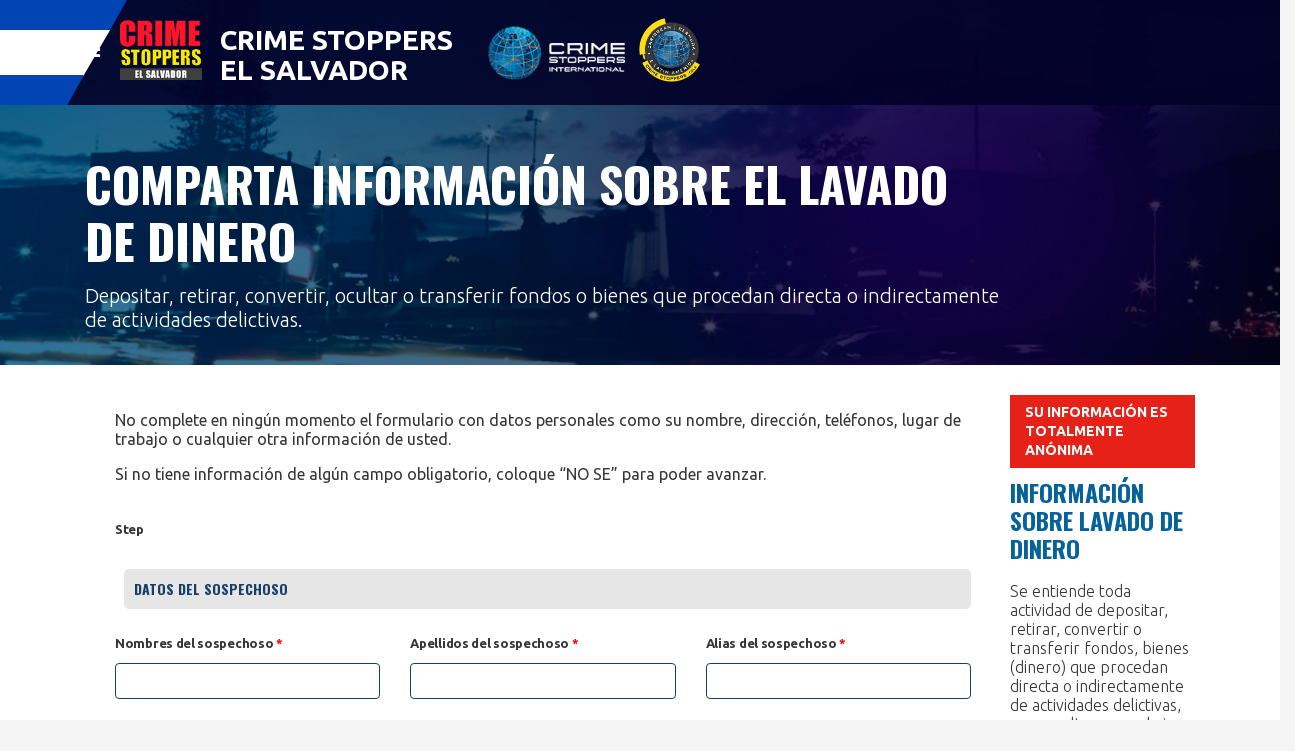

--- FILE ---
content_type: text/html; charset=UTF-8
request_url: https://tupista.info/denuncias/lavado-de-dinero/
body_size: 94352
content:
	<script type="text/javascript">function theChampLoadEvent(e){var t=window.onload;if(typeof window.onload!="function"){window.onload=e}else{window.onload=function(){t();e()}}}</script>
		<script type="text/javascript">var theChampDefaultLang = 'es_ES', theChampCloseIconPath = 'https://tupista.info/app/plugins/super-socializer/images/close.png';</script>
		<script>var theChampSiteUrl = 'https://tupista.info', theChampVerified = 0, theChampEmailPopup = 0, heateorSsMoreSharePopupSearchText = 'Search';</script>
			<script> var theChampSharingAjaxUrl = 'https://tupista.info/wp/wp-admin/admin-ajax.php', heateorSsFbMessengerAPI = 'https://www.facebook.com/dialog/send?app_id=595489497242932&display=popup&link=%encoded_post_url%&redirect_uri=%encoded_post_url%',heateorSsWhatsappShareAPI = 'web', heateorSsUrlCountFetched = [], heateorSsSharesText = 'Shares', heateorSsShareText = 'Share', theChampPluginIconPath = 'https://tupista.info/app/plugins/super-socializer/images/logo.png', theChampSaveSharesLocally = 0, theChampHorizontalSharingCountEnable = 0, theChampVerticalSharingCountEnable = 0, theChampSharingOffset = -10, theChampCounterOffset = -10, theChampMobileStickySharingEnabled = 1, heateorSsCopyLinkMessage = "Link copied.";
		var heateorSsVerticalSharingShortUrl = "";		</script>
			<style type="text/css">
						.the_champ_button_instagram span.the_champ_svg,a.the_champ_instagram span.the_champ_svg{background:radial-gradient(circle at 30% 107%,#fdf497 0,#fdf497 5%,#fd5949 45%,#d6249f 60%,#285aeb 90%)}
					.the_champ_horizontal_sharing .the_champ_svg,.heateor_ss_standard_follow_icons_container .the_champ_svg{
					color: #fff;
				border-width: 0px;
		border-style: solid;
		border-color: transparent;
	}
		.the_champ_horizontal_sharing .theChampTCBackground{
		color:#666;
	}
		.the_champ_horizontal_sharing span.the_champ_svg:hover,.heateor_ss_standard_follow_icons_container span.the_champ_svg:hover{
				border-color: transparent;
	}
		.the_champ_vertical_sharing span.the_champ_svg,.heateor_ss_floating_follow_icons_container span.the_champ_svg{
					color: #fff;
				border-width: 0px;
		border-style: solid;
		border-color: transparent;
	}
		.the_champ_vertical_sharing .theChampTCBackground{
		color:#666;
	}
		.the_champ_vertical_sharing span.the_champ_svg:hover,.heateor_ss_floating_follow_icons_container span.the_champ_svg:hover{
						border-color: transparent;
		}
	@media screen and (max-width:783px){.the_champ_vertical_sharing{display:none!important}}div.heateor_ss_mobile_footer{display:none;}@media screen and (max-width:783px){div.the_champ_bottom_sharing div.the_champ_sharing_ul .theChampTCBackground{width:100%!important;background-color:white}div.the_champ_bottom_sharing{width:100%!important;left:0!important;}div.the_champ_bottom_sharing a{width:12.5% !important;margin:0!important;padding:0!important;}div.the_champ_bottom_sharing .the_champ_svg{width:100%!important;}div.the_champ_bottom_sharing div.theChampTotalShareCount{font-size:.7em!important;line-height:28px!important}div.the_champ_bottom_sharing div.theChampTotalShareText{font-size:.5em!important;line-height:0px!important}div.heateor_ss_mobile_footer{display:block;height:40px;}.the_champ_bottom_sharing{padding:0!important;display:block!important;width: auto!important;bottom:-2px!important;top: auto!important;}.the_champ_bottom_sharing .the_champ_square_count{line-height: inherit;}.the_champ_bottom_sharing .theChampSharingArrow{display:none;}.the_champ_bottom_sharing .theChampTCBackground{margin-right: 1.1em !important}}</style>
	<!doctype html>
<html lang="es">
  <head>
  <meta charset="utf-8">
  <meta http-equiv="x-ua-compatible" content="ie=edge">
  <meta name="viewport" content="width=device-width, initial-scale=1, shrink-to-fit=no">
  <meta name="SKYPE_TOOLBAR" content="SKYPE_TOOLBAR_PARSER_COMPATIBLE">
  <meta name="format-detection" content="telephone=no">
  <title>Lavado de dinero &#8211; TuPista.info</title>
<link rel='dns-prefetch' href='//www.google.com' />
<link rel='dns-prefetch' href='//fonts.googleapis.com' />
<link rel="stylesheet" href="/wp/wp-includes/css/dist/block-library/style.min.css">
<link rel="stylesheet" href="/app/plugins/super-socializer/css/front.css">
<link rel="stylesheet" href="/app/plugins/js_composer/assets/css/js_composer.min.css">
<link rel="stylesheet" href="/app/uploads/smile_fonts/Defaults/Defaults.css">
<link rel="stylesheet" href="https://fonts.googleapis.com/css?family=Oswald%3A300%2C400%2C700%7CUbuntu%3A300%2C400%2C700">
<link rel="stylesheet" href="/app/themes/main/dist/styles/main_41c805fa.css">
<link rel="stylesheet" href="/app/plugins/advanced-custom-fields-pro/assets/css/acf-global.css">
<link rel="stylesheet" href="/app/plugins/advanced-custom-fields-pro/assets/css/acf-input.css">
<link rel="stylesheet" href="/app/plugins/advanced-custom-fields-pro/pro/assets/css/acf-pro-input.css">
<link rel="stylesheet" href="/app/plugins/advanced-custom-fields-pro/assets/inc/select2/4/select2.min.css">
<link rel="stylesheet" href="/app/plugins/advanced-custom-fields-pro/assets/inc/datepicker/jquery-ui.min.css">
<link rel="stylesheet" href="/app/plugins/advanced-custom-fields-pro/assets/inc/timepicker/jquery-ui-timepicker-addon.min.css">
<link rel="stylesheet" href="/wp/wp-admin/css/color-picker.min.css">
<link rel="stylesheet" href="/app/plugins/templatera/assets/css/front_style.css">
<script src="/wp/wp-includes/js/jquery/jquery.js"></script>
<script src="/wp/wp-includes/js/jquery/jquery-migrate.min.js"></script>
<script src="https://www.google.com/recaptcha/api.js"></script>
<script src="/wp/wp-includes/js/jquery/ui/core.min.js"></script>
<script src="/wp/wp-includes/js/jquery/ui/widget.min.js"></script>
<script src="/wp/wp-includes/js/jquery/ui/mouse.min.js"></script>
<script src="/wp/wp-includes/js/jquery/ui/sortable.min.js"></script>
<script src="/wp/wp-includes/js/jquery/ui/resizable.min.js"></script>
<script type='text/javascript'>
/* <![CDATA[ */
var acfL10n = {"Select Image":"Seleccionar Imagen","Edit Image":"Editar Imagen","Update Image":"Actualizar Imagen","All images":"Todas las im\u00e1genes","Select File":"Seleccionar archivo","Edit File":"Editar Archivo","Update File":"Actualizar Archivo","Maximum values reached ( {max} values )":"Valores m\u00e1ximos alcanzados ( {max} valores )","Loading":"Cargando","No matches found":"No se encontraron resultados","Sorry, this browser does not support geolocation":"Disculpas, este navegador no soporta geolocalizaci\u00f3n","Minimum rows reached ({min} rows)":"M\u00ednimo de filas alcanzado ({min} rows)","Maximum rows reached ({max} rows)":"M\u00e1ximo de filas alcanzado ({max} rows)","layout":"esquema","layouts":"esquemas","This field requires at least {min} {label} {identifier}":"Este campo requiere al menos {min} {label} {identifier}","{available} {label} {identifier} available (max {max})":"{available} {label} {identifier} disponible (max {max})","{required} {label} {identifier} required (min {min})":"{required} {label} {identifier} requerido (min {min})","Flexible Content requires at least 1 layout":"El Contenido Flexible requiere por lo menos 1 layout","Add Image to Gallery":"Agregar Imagen a Galer\u00eda","Maximum selection reached":"Selecci\u00f3n m\u00e1xima alcanzada"};
/* ]]> */
</script>
<script src="/app/plugins/advanced-custom-fields-pro/assets/js/acf-input.min.js"></script>
<script src="/app/plugins/advanced-custom-fields-pro/pro/assets/js/acf-pro-input.min.js"></script>
<script src="/app/plugins/advanced-custom-fields-pro/assets/inc/select2/4/select2.full.min.js"></script>
<script src="/wp/wp-includes/js/jquery/ui/datepicker.min.js"></script>
<script src="/app/plugins/advanced-custom-fields-pro/assets/inc/timepicker/jquery-ui-timepicker-addon.min.js"></script>
<link rel="canonical" href="https://tupista.info/denuncias/lavado-de-dinero/" />
<script>
(function(i,s,o,g,r,a,m){i['GoogleAnalyticsObject']=r;i[r]=i[r]||function(){
(i[r].q=i[r].q||[]).push(arguments)},i[r].l=1*new Date();a=s.createElement(o),
m=s.getElementsByTagName(o)[0];a.async=1;a.src=g;m.parentNode.insertBefore(a,m)
})(window,document,'script','https://www.google-analytics.com/analytics.js','ga');

ga('create', 'UA-105120017-2', 'auto');
ga('send', 'pageview');
</script>
<meta name="generator" content="Powered by WPBakery Page Builder - drag and drop page builder for WordPress."/>
		<style type="text/css" id="wp-custom-css">
			.logo-121-stiky
	{display:none !important
	}
:		</style>
		<noscript><style> .wpb_animate_when_almost_visible { opacity: 1; }</style></noscript></head>
  <body class="page page-id-139 page-child parent-pageid-129 lavado-de-dinero app-data index-data singular-data page-data page-139-data page-lavado-de-dinero-data wpb-js-composer js-comp-ver-6.1 vc_responsive">
                  <div id="panel-slider" class="navbar-inverse side-collapse in">
    <ul id="menu-footer-menu" class="slide-desktop-menu menu-panel-slider"><li class="menu-item menu-nosotros"><a href="https://tupista.info/nosotros/">Nosotros</a></li>
<li class="menu-item menu-contacto"><a href="https://tupista.info/contacto/">Contacto</a></li>
</ul>
    <br>
    <a href="/pista/" class="btn-pista btn btn-sm btn-green">
        Sigue tu pista <i class="fa fa-chevron-right" aria-hidden="true"></i>
    </a>
</div>
<header class="top-header-mobile visible-xs-block">
    <i class="fa fa-bars btn btn-top-menu custon-btn-menu hvr-pop" aria-hidden="true" data-toggle="collapse-side" data-target=".side-collapse" data-target-2=".side-collapse-container"></i>
    <a href="https://tupista.info" class="logo-header-mobile">
        <img src="https://tupista.info/app/themes/main/dist/images/logos/logo-mobile_0ae3d468.png" alt="" />
    </a>
</header>

<header class="row top-header">
    <div class="container">
        <i class="fa fa-bars btn btn-top-menu custon-btn-menu hvr-pop" aria-hidden="true" data-toggle="collapse-side" data-target=".side-collapse" data-target-2=".side-collapse-container"></i>
        <a href="https://tupista.info">
            <ul class="top-header__logos">
                <li class="top-header-csg">
                    <img src="https://tupista.info/app/themes/main/dist/images/logos/logo-cses_e9575163.png" alt="" />
                </li>
                <li class="top-header-desc">
                    Crime Stoppers El Salvador
                </li>
                <li class="top-header-crime">
                    <img src="https://tupista.info/app/themes/main/dist/images/logos/logo-crime_a6c94b6d.png" alt="" />
                </li>
                <li class="top-header-cbla">
                    <img src="https://tupista.info/app/themes/main/dist/images/logos/logo-cbla_60d1296b.png" alt="" />
                </li>
            </ul>
        </a>
            </div>
</header>

<a href="tel:121" class="logo-121-stiky">
    <img src="https://tupista.info/app/themes/main/dist/images/logos/logo-121_6d279790.svg" alt="" />
</a>
        <div class="wrap" role="document">
      <div class="content row">
        <main class="main">
                     <div class="vc_row wpb_row vc_row-fluid"><div class="wpb_column vc_column_container vc_col-sm-12"><div class="vc_column-inner"><div class="wpb_wrapper"><div class="row internal-banner" style="background-image: url(/app/uploads/2017/07/bgbanner.jpg);">
    <div class="container">
        <div class="row">
            <div class="col-sm-10">
                <h1 class="internal-banner__title">
                    COMPARTA INFORMACIÓN SOBRE EL LAVADO DE DINERO                </h1>
                <p class="internal-banner__text">
                    
                    Depositar, retirar, convertir, ocultar o transferir fondos o bienes que procedan directa o indirectamente de actividades delictivas.                </p>
            </div>
            <div class="col-sm-2">
            </div>
        </div>
    </div>
</div>
<div class="templatera_shortcode"><style type="text/css" data-type="vc_shortcodes-custom-css">.vc_custom_1501133410919{background-color: #ffffff !important;}</style><div id="main-container" class="vc_row wpb_row vc_row-fluid main-container page-container"><div class="container wpb_column vc_column_container vc_col-sm-12"><div class="vc_column-inner"><div class="wpb_wrapper"><div class="vc_row wpb_row vc_inner vc_row-fluid"><div class="wpb_column vc_column_container vc_col-sm-10"><div class="vc_column-inner"><div class="wpb_wrapper">
<div class="complaint-section-page" data-toggle-fields="0">
    
    <div class="form-container form-crime-viol">
        		
		<form id="complaint-viol" class="acf-form" action="" method="post">
			
				<div id="acf-form-data" class="acf-hidden">
			<input id="_acf_screen" name="_acf_screen" value="acf_form" type="hidden" />
<input id="_acf_post_id" name="_acf_post_id" value="new_post" type="hidden" />
<input id="_acf_nonce" name="_acf_nonce" value="533443c0db" type="hidden" />
<input id="_acf_validation" name="_acf_validation" value="1" type="hidden" />
<input id="_acf_changed" name="_acf_changed" value="0" type="hidden" />
<input id="_acf_form" name="_acf_form" value="[base64]" type="hidden" />
		</div>
				
		<div class="acf-fields acf-form-fields -top">
			<div class="acf-field acf-field-Acf-Message-Shortcode acf-field-5b6e0242e5b0e" data-type="Acf_Message_Shortcode" data-key="field_5b6e0242e5b0e">
		<div class="acf-label"></div>
		<div class="acf-input">
		<p><p>No complete en ningún momento el formulario con datos personales como su nombre, dirección, teléfonos, lugar de trabajo o cualquier otra información de usted.</p>
<p>Si no tiene información de algún campo obligatorio, coloque “NO SE” para poder avanzar.</p>
</p>
			</div>
</div>
<div class="acf-field acf-field-step acf-field-5b6e02b251bcf" data-name="step" data-type="step" data-key="field_5b6e02b251bcf">
		<div class="acf-label"><label for="acf-field_5b6e02b251bcf">Step</label></div>
		<div class="acf-input">
					</div>
</div>
<div class="acf-field acf-field-divider acf-field-5b6e0242e5b94" data-name="datos_del_sospechoso" data-type="divider" data-key="field_5b6e0242e5b94">
		<div class="acf-label"><label for="acf-field_5b6e0242e5b94">Datos del Sospechoso</label></div>
		<div class="acf-input">
		<h2 class='acf-divider-heading' style=''><span>Datos del Sospechoso</span></h2>			</div>
</div>
<div class="acf-field acf-field-text acf-field-5b6e04c6bca46" style="width:33%;" data-name="nombres_del_sospechoso_12" data-type="text" data-key="field_5b6e04c6bca46" data-required="1" data-width="33">
		<div class="acf-label"><label for="acf-field_5b6e04c6bca46">Nombres del sospechoso <span class="acf-required">*</span></label></div>
		<div class="acf-input">
		<div class="acf-input-wrap"><input type="text" id="acf-field_5b6e04c6bca46" name="acf[field_5b6e04c6bca46]" required="required" /></div>			</div>
</div>
<div class="acf-field acf-field-text acf-field-5b6e0242e5c8e fx-width" style="width:33%;" data-name="apellidos_del_sospechoso_12" data-type="text" data-key="field_5b6e0242e5c8e" data-required="1" data-width="33">
		<div class="acf-label"><label for="acf-field_5b6e0242e5c8e">Apellidos del sospechoso <span class="acf-required">*</span></label></div>
		<div class="acf-input">
		<div class="acf-input-wrap"><input type="text" id="acf-field_5b6e0242e5c8e" name="acf[field_5b6e0242e5c8e]" required="required" /></div>			</div>
</div>
<div class="acf-field acf-field-text acf-field-5b6e0242e5ce3 fx-width" style="width:33%;" data-name="alias_del_sospechoso_12" data-type="text" data-key="field_5b6e0242e5ce3" data-required="1" data-width="33">
		<div class="acf-label"><label for="acf-field_5b6e0242e5ce3">Alias del sospechoso <span class="acf-required">*</span></label></div>
		<div class="acf-input">
		<div class="acf-input-wrap"><input type="text" id="acf-field_5b6e0242e5ce3" name="acf[field_5b6e0242e5ce3]" required="required" /></div>			</div>
</div>
<div class="acf-field acf-field-divider acf-field-5b6e0242e5d5d" data-name="localizacion_del_sospechoso_copy" data-type="divider" data-key="field_5b6e0242e5d5d">
		<div class="acf-label"><label for="acf-field_5b6e0242e5d5d">Caracteristicas del Sospechoso</label></div>
		<div class="acf-input">
		<h2 class='acf-divider-heading' style=''><span>Caracteristicas del Sospechoso</span></h2>			</div>
</div>
<div class="acf-field acf-field-radio acf-field-5b6e0242e5dd9 radio-gender" style="width:25%;" data-name="sexo_12" data-type="radio" data-key="field_5b6e0242e5dd9" data-required="1" data-width="25">
		<div class="acf-label"><label for="acf-field_5b6e0242e5dd9">Sexo <span class="acf-required">*</span></label></div>
		<div class="acf-input">
		<input name="acf[field_5b6e0242e5dd9]" type="hidden" /><ul class="acf-radio-list acf-hl" data-allow_null="1" data-other_choice="0"><li><label><input type="radio" id="acf-field_5b6e0242e5dd9" name="acf[field_5b6e0242e5dd9]" value="Hombre"/>Hombre</label></li><li><label><input type="radio" id="acf-field_5b6e0242e5dd9-Mujer" name="acf[field_5b6e0242e5dd9]" value="Mujer"/>Mujer</label></li></ul>			</div>
</div>
<div class="acf-field acf-field-select-options acf-field-5b6e0242e5e5e" style="width:25%;" data-name="raza_12" data-type="select_options" data-key="field_5b6e0242e5e5e" data-required="1" data-width="25">
		<div class="acf-label"><label for="acf-field_5b6e0242e5e5e">Color de piel <span class="acf-required">*</span></label></div>
		<div class="acf-input">
		<select id="acf-field_5b6e0242e5e5e" class="" name="acf[field_5b6e0242e5e5e]" data-ui="0" data-ajax="0" data-multiple="0" data-placeholder="Elige" data-allow_null="1"><option value="" selected="selected" data-i="0">- Elige -</option><option value="Blanca">Blanca</option><option value="Morena clara">Morena clara</option><option value="Morena oscura">Morena oscura</option><option value="Otro">Otro</option></select>
			</div>
</div>
<div class="acf-field acf-field-select-options acf-field-5b6e0242e5ed9" style="width:25%;" data-name="altura_12" data-type="select_options" data-key="field_5b6e0242e5ed9" data-required="1" data-width="25">
		<div class="acf-label"><label for="acf-field_5b6e0242e5ed9">Altura en metros <span class="acf-required">*</span></label></div>
		<div class="acf-input">
		<select id="acf-field_5b6e0242e5ed9" class="" name="acf[field_5b6e0242e5ed9]" data-ui="0" data-ajax="0" data-multiple="0" data-placeholder="Elige" data-allow_null="1"><option value="" selected="selected" data-i="0">- Elige -</option><option value="Menor a 1.50">Menor a 1.50</option><option value="De 1.50 a 1.70">De 1.50 a 1.70</option><option value="De 1.70 a 1.90">De 1.70 a 1.90</option><option value="Mayor a 1.90">Mayor a 1.90</option></select>
			</div>
</div>
<div class="acf-field acf-field-text acf-field-5b6e0242e5f57 fx-width select-bodytype" style="width:25%;" data-name="peso_12" data-type="text" data-key="field_5b6e0242e5f57" data-required="1" data-width="25">
		<div class="acf-label"><label for="acf-field_5b6e0242e5f57">Complexión fisica <span class="acf-required">*</span></label></div>
		<div class="acf-input">
		<div class="acf-input-wrap"><input type="text" id="acf-field_5b6e0242e5f57" name="acf[field_5b6e0242e5f57]" required="required" /></div>			</div>
</div>
<div class="acf-field acf-field-text acf-field-5b6e0242e5fd2 fx-width mask-number-2" style="width:25%;" data-name="edad_12" data-type="text" data-key="field_5b6e0242e5fd2" data-required="1" data-width="25">
		<div class="acf-label"><label for="acf-field_5b6e0242e5fd2">Edad <span class="acf-required">*</span></label></div>
		<div class="acf-input">
		<div class="acf-input-wrap"><input type="text" id="acf-field_5b6e0242e5fd2" name="acf[field_5b6e0242e5fd2]" maxlength="2" required="required" /></div>			</div>
</div>
<div class="acf-field acf-field-select-options acf-field-5b6e0242e604f" style="width:25%;" data-name="color_de_pelo_12" data-type="select_options" data-key="field_5b6e0242e604f" data-required="1" data-width="25">
		<div class="acf-label"><label for="acf-field_5b6e0242e604f">Color de pelo <span class="acf-required">*</span></label></div>
		<div class="acf-input">
		<select id="acf-field_5b6e0242e604f" class="" name="acf[field_5b6e0242e604f]" data-ui="0" data-ajax="0" data-multiple="0" data-placeholder="Elige" data-allow_null="1"><option value="" selected="selected" data-i="0">- Elige -</option><option value="Negro">Negro</option><option value="Rubio">Rubio</option><option value="Café">Café</option><option value="Canoso">Canoso</option><option value="Rojízo">Rojízo</option></select>
			</div>
</div>
<div class="acf-field acf-field-select-options acf-field-5b6e0242e60c8" style="width:25%;" data-name="tipo_de_pelo_12" data-type="select_options" data-key="field_5b6e0242e60c8" data-required="1" data-width="25">
		<div class="acf-label"><label for="acf-field_5b6e0242e60c8">Tipo de pelo <span class="acf-required">*</span></label></div>
		<div class="acf-input">
		<select id="acf-field_5b6e0242e60c8" class="" name="acf[field_5b6e0242e60c8]" data-ui="0" data-ajax="0" data-multiple="0" data-placeholder="Elige" data-allow_null="1"><option value="" selected="selected" data-i="0">- Elige -</option><option value="Corto">Corto</option><option value="Largo">Largo</option><option value="Semi calvo">Semi calvo</option><option value="Calvo o rapado">Calvo o rapado</option><option value="Colocho">Colocho</option><option value="Rastas">Rastas</option><option value="Otro">Otro</option></select>
			</div>
</div>
<div class="acf-field acf-field-select-options acf-field-5b6e0242e6140" style="width:25%;" data-name="color_de_ojos_12" data-type="select_options" data-key="field_5b6e0242e6140" data-required="1" data-width="25">
		<div class="acf-label"><label for="acf-field_5b6e0242e6140">Color de ojos <span class="acf-required">*</span></label></div>
		<div class="acf-input">
		<select id="acf-field_5b6e0242e6140" class="" name="acf[field_5b6e0242e6140]" data-ui="0" data-ajax="0" data-multiple="0" data-placeholder="Elige" data-allow_null="1"><option value="" selected="selected" data-i="0">- Elige -</option><option value="Ambar">Ambar</option><option value="Azules">Azules</option><option value="Café claro">Café claro</option><option value="Café oscuro">Café oscuro</option><option value="Grises">Grises</option><option value="Negros">Negros</option><option value="Verdes">Verdes</option><option value="No sé">No sé</option></select>
			</div>
</div>
<div class="acf-field acf-field-text acf-field-5b6e0242e61b9 fx-width" style="width:25%;" data-name="cicatrices_o_marcas_12" data-type="text" data-key="field_5b6e0242e61b9" data-required="1" data-width="25">
		<div class="acf-label"><label for="acf-field_5b6e0242e61b9">Cicatrices o marcas <span class="acf-required">*</span></label></div>
		<div class="acf-input">
		<div class="acf-input-wrap"><input type="text" id="acf-field_5b6e0242e61b9" name="acf[field_5b6e0242e61b9]" required="required" /></div>			</div>
</div>
<div class="acf-field acf-field-text acf-field-5b6e0242e6232 fx-width" style="width:25%;" data-name="tatuajes_12" data-type="text" data-key="field_5b6e0242e6232" data-required="1" data-width="25">
		<div class="acf-label"><label for="acf-field_5b6e0242e6232">Tatuajes <span class="acf-required">*</span></label></div>
		<div class="acf-input">
		<div class="acf-input-wrap"><input type="text" id="acf-field_5b6e0242e6232" name="acf[field_5b6e0242e6232]" required="required" /></div>			</div>
</div>
<div class="acf-field acf-field-text acf-field-5b6e0242e62aa fx-width" style="width:25%;" data-name="ropa_12" data-type="text" data-key="field_5b6e0242e62aa" data-required="1" data-width="25">
		<div class="acf-label"><label for="acf-field_5b6e0242e62aa">Ropa <span class="acf-required">*</span></label></div>
		<div class="acf-input">
		<div class="acf-input-wrap"><input type="text" id="acf-field_5b6e0242e62aa" name="acf[field_5b6e0242e62aa]" required="required" /></div>			</div>
</div>
<div class="acf-field acf-field-step acf-field-5b6e032ccb56d" data-name="step_copiar2" data-type="step" data-key="field_5b6e032ccb56d">
		<div class="acf-label"><label for="acf-field_5b6e032ccb56d">Step</label></div>
		<div class="acf-input">
					</div>
</div>
<div class="acf-field acf-field-divider acf-field-5b6e0242e6327" data-name="localizacion_del_sospechoso" data-type="divider" data-key="field_5b6e0242e6327">
		<div class="acf-label"><label for="acf-field_5b6e0242e6327">Localización del Sospechoso</label></div>
		<div class="acf-input">
		<h2 class='acf-divider-heading' style=''><span>Localización del Sospechoso</span></h2>			</div>
</div>
<div class="acf-field acf-field-text acf-field-5b6e0242e63a6 fx-width" style="width:25%;" data-name="direccion_de_residencia_12" data-type="text" data-key="field_5b6e0242e63a6" data-width="25">
		<div class="acf-label"><label for="acf-field_5b6e0242e63a6">Dirección de residencia</label></div>
		<div class="acf-input">
		<div class="acf-input-wrap"><input type="text" id="acf-field_5b6e0242e63a6" name="acf[field_5b6e0242e63a6]" /></div>			</div>
</div>
<div class="acf-field acf-field-select-options acf-field-5b6e0242e6426 select_department" style="width:25%;" data-name="departamento_12" data-type="select_options" data-key="field_5b6e0242e6426" data-required="1" data-width="25">
		<div class="acf-label"><label for="acf-field_5b6e0242e6426">Departamento <span class="acf-required">*</span></label></div>
		<div class="acf-input">
		<select id="acf-field_5b6e0242e6426" class="" name="acf[field_5b6e0242e6426]" data-ui="0" data-ajax="0" data-multiple="0" data-placeholder="Elige" data-allow_null="1"><option value="" selected="selected" data-i="0">- Elige -</option><option value="Ahuachapán">Ahuachapán</option><option value="Cabañas">Cabañas</option><option value="Chalatenango">Chalatenango</option><option value="Cuscatlán">Cuscatlán</option><option value="La Libertad">La Libertad</option><option value="La Paz">La Paz</option><option value="La Unión">La Unión</option><option value="Morazán">Morazán</option><option value="San Miguel">San Miguel</option><option value="San Salvador">San Salvador</option><option value="San Vicente">San Vicente</option><option value="Santa Ana">Santa Ana</option><option value="Sonsonate">Sonsonate</option><option value="Usulután">Usulután</option></select>
			</div>
</div>
<div class="acf-field acf-field-select acf-field-5b6e0242e6476 select_municipality" style="width:25%;" data-name="municipio_12" data-type="select" data-key="field_5b6e0242e6476" data-required="1" data-width="25">
		<div class="acf-label"><label for="acf-field_5b6e0242e6476">Municipio <span class="acf-required">*</span></label></div>
		<div class="acf-input">
		<select id="acf-field_5b6e0242e6476" class="" name="acf[field_5b6e0242e6476]" data-ui="0" data-ajax="0" data-multiple="0" data-placeholder="Elige" data-allow_null="1"><option value="" selected="selected" data-i="0">- Elige -</option></select>
			</div>
</div>
<div class="acf-field acf-field-text acf-field-5b6e0242e64f6 fx-width" style="width:25%;" data-name="canton_12" data-type="text" data-key="field_5b6e0242e64f6" data-width="25">
		<div class="acf-label"><label for="acf-field_5b6e0242e64f6">Cantón o colonia</label></div>
		<div class="acf-input">
		<div class="acf-input-wrap"><input type="text" id="acf-field_5b6e0242e64f6" name="acf[field_5b6e0242e64f6]" /></div>			</div>
</div>
<div class="acf-field acf-field-text acf-field-5b6e0242e657b fx-widht" style="width:25%;" data-name="colonia_12" data-type="text" data-key="field_5b6e0242e657b" data-width="25">
		<div class="acf-label"><label for="acf-field_5b6e0242e657b">Zona</label></div>
		<div class="acf-input">
		<div class="acf-input-wrap"><input type="text" id="acf-field_5b6e0242e657b" name="acf[field_5b6e0242e657b]" /></div>			</div>
</div>
<div class="acf-field acf-field-text acf-field-5b6e0242e6608 fx-widht" style="width:25%;" data-name="punto_de_referencia_12" data-type="text" data-key="field_5b6e0242e6608" data-required="1" data-width="25">
		<div class="acf-label"><label for="acf-field_5b6e0242e6608">Punto de referencia <span class="acf-required">*</span></label></div>
		<div class="acf-input">
		<div class="acf-input-wrap"><input type="text" id="acf-field_5b6e0242e6608" name="acf[field_5b6e0242e6608]" required="required" /></div>			</div>
</div>
<div class="acf-field acf-field-text acf-field-5b6e0242e6682 fx-widht" style="width:25%;" data-name="telefono_celular_del_sospechoso_12" data-type="text" data-key="field_5b6e0242e6682" data-width="25">
		<div class="acf-label"><label for="acf-field_5b6e0242e6682">Teléfono celular del sospechoso</label></div>
		<div class="acf-input">
		<div class="acf-input-wrap"><input type="text" id="acf-field_5b6e0242e6682" name="acf[field_5b6e0242e6682]" /></div>			</div>
</div>
<div class="acf-field acf-field-text acf-field-5b6e0242e66fd fx-widht" style="width:25%;" data-name="telefono_fijo_del_sospechoso_12" data-type="text" data-key="field_5b6e0242e66fd" data-width="25">
		<div class="acf-label"><label for="acf-field_5b6e0242e66fd">Teléfono fijo del sospechoso</label></div>
		<div class="acf-input">
		<div class="acf-input-wrap"><input type="text" id="acf-field_5b6e0242e66fd" name="acf[field_5b6e0242e66fd]" /></div>			</div>
</div>
<div class="acf-field acf-field-text acf-field-5b6e0242e677b fx-widht" style="width:33%;" data-name="instagram_del_sospechoso_12" data-type="text" data-key="field_5b6e0242e677b" data-width="33">
		<div class="acf-label"><label for="acf-field_5b6e0242e677b">Instagram del sospechoso</label></div>
		<div class="acf-input">
		<div class="acf-input-wrap"><input type="text" id="acf-field_5b6e0242e677b" name="acf[field_5b6e0242e677b]" /></div>			</div>
</div>
<div class="acf-field acf-field-text acf-field-5b6e0242e67fd fx-widht" style="width:33%;" data-name="facebook_del_sospechoso_12" data-type="text" data-key="field_5b6e0242e67fd" data-width="33">
		<div class="acf-label"><label for="acf-field_5b6e0242e67fd">Facebook del sospechoso</label></div>
		<div class="acf-input">
		<div class="acf-input-wrap"><input type="text" id="acf-field_5b6e0242e67fd" name="acf[field_5b6e0242e67fd]" /></div>			</div>
</div>
<div class="acf-field acf-field-text acf-field-5b6e0242e685e fx-widht" style="width:33%;" data-name="twitter_del_sospechoso_12" data-type="text" data-key="field_5b6e0242e685e" data-width="33">
		<div class="acf-label"><label for="acf-field_5b6e0242e685e">Twitter del sospechoso</label></div>
		<div class="acf-input">
		<div class="acf-input-wrap"><input type="text" id="acf-field_5b6e0242e685e" name="acf[field_5b6e0242e685e]" /></div>			</div>
</div>
<div class="acf-field acf-field-textarea acf-field-5b6e0242e68d4 fx-widht" style="width:50%;" data-name="informacion_relevante_12" data-type="textarea" data-key="field_5b6e0242e68d4" data-required="1" data-width="50">
		<div class="acf-label"><label for="acf-field_5b6e0242e68d4">Información relevante <span class="acf-required">*</span></label></div>
		<div class="acf-input">
		<textarea id="acf-field_5b6e0242e68d4" name="acf[field_5b6e0242e68d4]" placeholder="Recuerde su información es anónima" rows="4" required="required"></textarea>			</div>
</div>
<div class="acf-field acf-field-textarea acf-field-5b6e0242e694b fx-width" style="width:50%;" data-name="escriba_con_detalles_el_hecho_que_quiere_denunciar_12" data-type="textarea" data-key="field_5b6e0242e694b" data-required="1" data-width="50">
		<div class="acf-label"><label for="acf-field_5b6e0242e694b">Escriba con detalles el hecho que quiere denunciar <span class="acf-required">*</span></label></div>
		<div class="acf-input">
		<textarea id="acf-field_5b6e0242e694b" name="acf[field_5b6e0242e694b]" rows="4" required="required"></textarea>			</div>
</div>
<div class="acf-field acf-field-step acf-field-5b6e033ecb56e" data-name="step_copiar3" data-type="step" data-key="field_5b6e033ecb56e">
		<div class="acf-label"><label for="acf-field_5b6e033ecb56e">Step</label></div>
		<div class="acf-input">
					</div>
</div>
<div class="acf-field acf-field-divider acf-field-5b6e0242e69c2" data-name="localizacion_del_sospechoso_copy" data-type="divider" data-key="field_5b6e0242e69c2">
		<div class="acf-label"><label for="acf-field_5b6e0242e69c2">Actividad del Sospechoso</label></div>
		<div class="acf-input">
		<h2 class='acf-divider-heading' style=''><span>Actividad del Sospechoso</span></h2>			</div>
</div>
<div class="acf-field acf-field-text acf-field-5b6e0242e6a39 fx-width select-guns" style="width:25%;" data-name="tipo_de_arma_que_porta_12" data-type="text" data-key="field_5b6e0242e6a39" data-width="25">
		<div class="acf-label"><label for="acf-field_5b6e0242e6a39">Tipo de arma que porta</label></div>
		<div class="acf-input">
		<div class="acf-input-wrap"><input type="text" id="acf-field_5b6e0242e6a39" name="acf[field_5b6e0242e6a39]" /></div>			</div>
</div>
<div class="acf-field acf-field-select-options acf-field-5b6e0242e6aaf" style="width:25%;" data-name="anda_con_perros_o_mascotas_12" data-type="select_options" data-key="field_5b6e0242e6aaf" data-width="25">
		<div class="acf-label"><label for="acf-field_5b6e0242e6aaf">Anda con perros o mascotas</label></div>
		<div class="acf-input">
		<select id="acf-field_5b6e0242e6aaf" class="" name="acf[field_5b6e0242e6aaf]" data-ui="0" data-ajax="0" data-multiple="0" data-placeholder="Elige" data-allow_null="1"><option value="" selected="selected" data-i="0">- Elige -</option><option value="Perro">Perro</option><option value="Otras mascotas">Otras mascotas</option><option value="No">No</option></select>
			</div>
</div>
<div class="acf-field acf-field-select-options acf-field-5b6e0242e6b2a" style="width:25%;" data-name="a_que_pandilla_pertenece_12" data-type="select_options" data-key="field_5b6e0242e6b2a" data-required="1" data-width="25">
		<div class="acf-label"><label for="acf-field_5b6e0242e6b2a">¿A qué pandilla pertenece? <span class="acf-required">*</span></label></div>
		<div class="acf-input">
		<select id="acf-field_5b6e0242e6b2a" class="" name="acf[field_5b6e0242e6b2a]" data-ui="0" data-ajax="0" data-multiple="0" data-placeholder="Elige" data-allow_null="1"><option value="" selected="selected" data-i="0">- Elige -</option><option value="Mara 18r">Mara 18r</option><option value="Mara 18s">Mara 18s</option><option value="MS">MS</option><option value="Los Zetas">Los Zetas</option><option value="Cárteles">Cárteles</option><option value="No se sabe">No se sabe</option></select>
			</div>
</div>
<div class="acf-field acf-field-text acf-field-5b6e0242e6ba3 fx-width" style="width:25%;" data-name="conoce_la_clica_u_otro_detalle_12" data-type="text" data-key="field_5b6e0242e6ba3" data-required="1" data-width="25">
		<div class="acf-label"><label for="acf-field_5b6e0242e6ba3">¿Conoce la clica u otro detalle? <span class="acf-required">*</span></label></div>
		<div class="acf-input">
		<div class="acf-input-wrap"><input type="text" id="acf-field_5b6e0242e6ba3" name="acf[field_5b6e0242e6ba3]" required="required" /></div>			</div>
</div>
<div class="acf-field acf-field-text acf-field-5b6e0242e6c1a fx-width" style="width:25%;" data-name="en_donde_se_reune_la_pandilla_12" data-type="text" data-key="field_5b6e0242e6c1a" data-width="25">
		<div class="acf-label"><label for="acf-field_5b6e0242e6c1a">¿Dónde se reune la pandilla?</label></div>
		<div class="acf-input">
		<div class="acf-input-wrap"><input type="text" id="acf-field_5b6e0242e6c1a" name="acf[field_5b6e0242e6c1a]" /></div>			</div>
</div>
<div class="acf-field acf-field-text acf-field-5b6e0242e6c91 fx-width" style="width:25%;" data-name="en_donde_trabaja_el_sospechoso_12" data-type="text" data-key="field_5b6e0242e6c91" data-required="1" data-width="25">
		<div class="acf-label"><label for="acf-field_5b6e0242e6c91">¿Dónde trabaja el sospechoso? <span class="acf-required">*</span></label></div>
		<div class="acf-input">
		<div class="acf-input-wrap"><input type="text" id="acf-field_5b6e0242e6c91" name="acf[field_5b6e0242e6c91]" required="required" /></div>			</div>
</div>
<div class="acf-field acf-field-text acf-field-5b6e0242e6d0b fx-width" style="width:50%;" data-name="a_que_se_dedica_el_sospechoso_12" data-type="text" data-key="field_5b6e0242e6d0b" data-required="1" data-width="50">
		<div class="acf-label"><label for="acf-field_5b6e0242e6d0b">¿A qué se dedica el sospechoso? <span class="acf-required">*</span></label></div>
		<div class="acf-input">
		<div class="acf-input-wrap"><input type="text" id="acf-field_5b6e0242e6d0b" name="acf[field_5b6e0242e6d0b]" required="required" /></div>			</div>
</div>
<div class="acf-field acf-field-text acf-field-5b6e0242e6d8b fx-width" style="width:50%;" data-name="locales_frecuentados_por_el_sospechoso_12" data-type="text" data-key="field_5b6e0242e6d8b" data-required="1" data-width="50">
		<div class="acf-label"><label for="acf-field_5b6e0242e6d8b">Locales frecuentados por el sospechoso <span class="acf-required">*</span></label></div>
		<div class="acf-input">
		<div class="acf-input-wrap"><input type="text" id="acf-field_5b6e0242e6d8b" name="acf[field_5b6e0242e6d8b]" required="required" /></div>			</div>
</div>
<div class="acf-field acf-field-text acf-field-5b6e0242e6e05 fx-width" style="width:50%;" data-name="que_negocios_tiene_el_pandillero_12" data-type="text" data-key="field_5b6e0242e6e05" data-width="50">
		<div class="acf-label"><label for="acf-field_5b6e0242e6e05">¿Qué negocios tiene el pandillero?</label></div>
		<div class="acf-input">
		<div class="acf-input-wrap"><input type="text" id="acf-field_5b6e0242e6e05" name="acf[field_5b6e0242e6e05]" /></div>			</div>
</div>
<div class="acf-field acf-field-step acf-field-5b6e035bcb56f" data-name="step_copiar4" data-type="step" data-key="field_5b6e035bcb56f">
		<div class="acf-label"><label for="acf-field_5b6e035bcb56f">Step</label></div>
		<div class="acf-input">
					</div>
</div>
<div class="acf-field acf-field-divider acf-field-5b6e0242e6e7f" data-name="localizacion_del_sospechoso_copy2" data-type="divider" data-key="field_5b6e0242e6e7f">
		<div class="acf-label"><label for="acf-field_5b6e0242e6e7f">¿Qué propiedades tiene el sospechoso / pandillero?</label></div>
		<div class="acf-input">
		<h2 class='acf-divider-heading' style=''><span>¿Qué propiedades tiene el sospechoso / pandillero?</span></h2>			</div>
</div>
<div class="acf-field acf-field-repeater acf-field-5b6e0242e6f04" data-name="propiedades" data-type="repeater" data-key="field_5b6e0242e6f04">
		<div class="acf-label"><label for="acf-field_5b6e0242e6f04">Propiedades</label></div>
		<div class="acf-input">
		<div class="acf-repeater -empty -block" data-min="1" data-max="0">
	<input name="acf[field_5b6e0242e6f04]" value="" type="hidden" />
<table class="acf-table">
	
		
	<tbody>
					<tr class="acf-row" data-id="0">
				
									<td class="acf-row-handle order" title="Arrastra para reordenar">
												<span>1</span>
					</td>
								
				<td class="acf-fields">				
				<div class="acf-field acf-field-text acf-field-5b6e064862ded" data-name="propiedad" data-type="text" data-key="field_5b6e064862ded">
		<div class="acf-label"></div>
		<div class="acf-input">
		<div class="acf-input-wrap"><input type="text" id="acf-field_5b6e0242e6f04-0-field_5b6e064862ded" name="acf[field_5b6e0242e6f04][0][field_5b6e064862ded]" /></div>			</div>
</div>
					
								
				</td>				
									<td class="acf-row-handle remove">
						<a class="acf-icon -plus small acf-js-tooltip" href="#" data-event="add-row" title="Agregar fila"></a>
						<a class="acf-icon -minus small acf-js-tooltip" href="#" data-event="remove-row" title="Remover fila"></a>
					</td>
								
			</tr>
					<tr class="acf-row acf-clone" data-id="acfcloneindex">
				
									<td class="acf-row-handle order" title="Arrastra para reordenar">
												<span>1</span>
					</td>
								
				<td class="acf-fields">				
				<div class="acf-field acf-field-text acf-field-5b6e064862ded" data-name="propiedad" data-type="text" data-key="field_5b6e064862ded">
		<div class="acf-label"></div>
		<div class="acf-input">
		<div class="acf-input-wrap"><input type="text" id="acf-field_5b6e0242e6f04-acfcloneindex-field_5b6e064862ded" name="acf[field_5b6e0242e6f04][acfcloneindex][field_5b6e064862ded]" /></div>			</div>
</div>
					
								
				</td>				
									<td class="acf-row-handle remove">
						<a class="acf-icon -plus small acf-js-tooltip" href="#" data-event="add-row" title="Agregar fila"></a>
						<a class="acf-icon -minus small acf-js-tooltip" href="#" data-event="remove-row" title="Remover fila"></a>
					</td>
								
			</tr>
			</tbody>
</table>
	
	<div class="acf-actions">
		<a class="acf-button button button-primary" href="#" data-event="add-row">Agregar propiedad</a>
	</div>
			
</div>
			</div>
</div>
<div class="acf-field acf-field-step acf-field-5b6e0367cb570" data-name="step_copiar5" data-type="step" data-key="field_5b6e0367cb570">
		<div class="acf-label"><label for="acf-field_5b6e0367cb570">Step</label></div>
		<div class="acf-input">
					</div>
</div>
<div class="acf-field acf-field-divider acf-field-5b6e0242e7079" data-name="localizacion_del_sospechoso_copy3" data-type="divider" data-key="field_5b6e0242e7079">
		<div class="acf-label"><label for="acf-field_5b6e0242e7079">¿Conoce si tiene muchos vehículos?</label></div>
		<div class="acf-input">
		<h2 class='acf-divider-heading' style=''><span>¿Conoce si tiene muchos vehículos?</span></h2>			</div>
</div>
<div class="acf-field acf-field-repeater acf-field-5b6e06f782202" data-name="vehiculos" data-type="repeater" data-key="field_5b6e06f782202">
		<div class="acf-label"><label for="acf-field_5b6e06f782202">Vehículos</label></div>
		<div class="acf-input">
		<div class="acf-repeater -empty -block" data-min="1" data-max="0">
	<input name="acf[field_5b6e06f782202]" value="" type="hidden" />
<table class="acf-table">
	
		
	<tbody>
					<tr class="acf-row" data-id="0">
				
									<td class="acf-row-handle order" title="Arrastra para reordenar">
												<span>1</span>
					</td>
								
				<td class="acf-fields">				
				<div class="acf-field acf-field-text acf-field-5b6e0242e70f1" style="width:20%;" data-name="marca_12" data-type="text" data-key="field_5b6e0242e70f1" data-width="20">
		<div class="acf-label"><label for="acf-field_5b6e06f782202-0-field_5b6e0242e70f1">Marca</label></div>
		<div class="acf-input">
		<div class="acf-input-wrap"><input type="text" id="acf-field_5b6e06f782202-0-field_5b6e0242e70f1" name="acf[field_5b6e06f782202][0][field_5b6e0242e70f1]" /></div>			</div>
</div>
					
				<div class="acf-field acf-field-text acf-field-5b6e0242e7170" style="width:20%;" data-name="modelo_12" data-type="text" data-key="field_5b6e0242e7170" data-width="20">
		<div class="acf-label"><label for="acf-field_5b6e06f782202-0-field_5b6e0242e7170">Modelo</label></div>
		<div class="acf-input">
		<div class="acf-input-wrap"><input type="text" id="acf-field_5b6e06f782202-0-field_5b6e0242e7170" name="acf[field_5b6e06f782202][0][field_5b6e0242e7170]" /></div>			</div>
</div>
					
				<div class="acf-field acf-field-select-options acf-field-5b6e0242e71ea" style="width:20%;" data-name="tipo_12" data-type="select_options" data-key="field_5b6e0242e71ea" data-width="20">
		<div class="acf-label"><label for="acf-field_5b6e06f782202-0-field_5b6e0242e71ea">Tipo</label></div>
		<div class="acf-input">
		<select id="acf-field_5b6e06f782202-0-field_5b6e0242e71ea" class="" name="acf[field_5b6e06f782202][0][field_5b6e0242e71ea]" data-ui="0" data-ajax="0" data-multiple="0" data-placeholder="Elige" data-allow_null="1"><option value="" selected="selected" data-i="0">- Elige -</option><option value="Automóvil">Automóvil</option><option value="Deportivo">Deportivo</option><option value="Pick-up">Pick-up</option><option value="4x4">4x4</option><option value="Motocicleta">Motocicleta</option><option value="Bus">Bus</option><option value="Bicicleta">Bicicleta</option><option value="Taxi">Taxi</option><option value="Tuc tuc">Tuc tuc</option></select>
			</div>
</div>
					
				<div class="acf-field acf-field-text acf-field-5b6e0242e7263" style="width:20%;" data-name="placa_12" data-type="text" data-key="field_5b6e0242e7263" data-width="20">
		<div class="acf-label"><label for="acf-field_5b6e06f782202-0-field_5b6e0242e7263">Placa</label></div>
		<div class="acf-input">
		<div class="acf-input-wrap"><input type="text" id="acf-field_5b6e06f782202-0-field_5b6e0242e7263" name="acf[field_5b6e06f782202][0][field_5b6e0242e7263]" /></div>			</div>
</div>
					
				<div class="acf-field acf-field-text acf-field-5b6e0242e72dd" style="width:20%;" data-name="color_12" data-type="text" data-key="field_5b6e0242e72dd" data-width="20">
		<div class="acf-label"><label for="acf-field_5b6e06f782202-0-field_5b6e0242e72dd">Color</label></div>
		<div class="acf-input">
		<div class="acf-input-wrap"><input type="text" id="acf-field_5b6e06f782202-0-field_5b6e0242e72dd" name="acf[field_5b6e06f782202][0][field_5b6e0242e72dd]" /></div>			</div>
</div>
					
								
				</td>				
									<td class="acf-row-handle remove">
						<a class="acf-icon -plus small acf-js-tooltip" href="#" data-event="add-row" title="Agregar fila"></a>
						<a class="acf-icon -minus small acf-js-tooltip" href="#" data-event="remove-row" title="Remover fila"></a>
					</td>
								
			</tr>
					<tr class="acf-row acf-clone" data-id="acfcloneindex">
				
									<td class="acf-row-handle order" title="Arrastra para reordenar">
												<span>1</span>
					</td>
								
				<td class="acf-fields">				
				<div class="acf-field acf-field-text acf-field-5b6e0242e70f1" style="width:20%;" data-name="marca_12" data-type="text" data-key="field_5b6e0242e70f1" data-width="20">
		<div class="acf-label"><label for="acf-field_5b6e06f782202-acfcloneindex-field_5b6e0242e70f1">Marca</label></div>
		<div class="acf-input">
		<div class="acf-input-wrap"><input type="text" id="acf-field_5b6e06f782202-acfcloneindex-field_5b6e0242e70f1" name="acf[field_5b6e06f782202][acfcloneindex][field_5b6e0242e70f1]" /></div>			</div>
</div>
					
				<div class="acf-field acf-field-text acf-field-5b6e0242e7170" style="width:20%;" data-name="modelo_12" data-type="text" data-key="field_5b6e0242e7170" data-width="20">
		<div class="acf-label"><label for="acf-field_5b6e06f782202-acfcloneindex-field_5b6e0242e7170">Modelo</label></div>
		<div class="acf-input">
		<div class="acf-input-wrap"><input type="text" id="acf-field_5b6e06f782202-acfcloneindex-field_5b6e0242e7170" name="acf[field_5b6e06f782202][acfcloneindex][field_5b6e0242e7170]" /></div>			</div>
</div>
					
				<div class="acf-field acf-field-select-options acf-field-5b6e0242e71ea" style="width:20%;" data-name="tipo_12" data-type="select_options" data-key="field_5b6e0242e71ea" data-width="20">
		<div class="acf-label"><label for="acf-field_5b6e06f782202-acfcloneindex-field_5b6e0242e71ea">Tipo</label></div>
		<div class="acf-input">
		<select id="acf-field_5b6e06f782202-acfcloneindex-field_5b6e0242e71ea" class="" name="acf[field_5b6e06f782202][acfcloneindex][field_5b6e0242e71ea]" data-ui="0" data-ajax="0" data-multiple="0" data-placeholder="Elige" data-allow_null="1"><option value="" selected="selected" data-i="0">- Elige -</option><option value="Automóvil">Automóvil</option><option value="Deportivo">Deportivo</option><option value="Pick-up">Pick-up</option><option value="4x4">4x4</option><option value="Motocicleta">Motocicleta</option><option value="Bus">Bus</option><option value="Bicicleta">Bicicleta</option><option value="Taxi">Taxi</option><option value="Tuc tuc">Tuc tuc</option></select>
			</div>
</div>
					
				<div class="acf-field acf-field-text acf-field-5b6e0242e7263" style="width:20%;" data-name="placa_12" data-type="text" data-key="field_5b6e0242e7263" data-width="20">
		<div class="acf-label"><label for="acf-field_5b6e06f782202-acfcloneindex-field_5b6e0242e7263">Placa</label></div>
		<div class="acf-input">
		<div class="acf-input-wrap"><input type="text" id="acf-field_5b6e06f782202-acfcloneindex-field_5b6e0242e7263" name="acf[field_5b6e06f782202][acfcloneindex][field_5b6e0242e7263]" /></div>			</div>
</div>
					
				<div class="acf-field acf-field-text acf-field-5b6e0242e72dd" style="width:20%;" data-name="color_12" data-type="text" data-key="field_5b6e0242e72dd" data-width="20">
		<div class="acf-label"><label for="acf-field_5b6e06f782202-acfcloneindex-field_5b6e0242e72dd">Color</label></div>
		<div class="acf-input">
		<div class="acf-input-wrap"><input type="text" id="acf-field_5b6e06f782202-acfcloneindex-field_5b6e0242e72dd" name="acf[field_5b6e06f782202][acfcloneindex][field_5b6e0242e72dd]" /></div>			</div>
</div>
					
								
				</td>				
									<td class="acf-row-handle remove">
						<a class="acf-icon -plus small acf-js-tooltip" href="#" data-event="add-row" title="Agregar fila"></a>
						<a class="acf-icon -minus small acf-js-tooltip" href="#" data-event="remove-row" title="Remover fila"></a>
					</td>
								
			</tr>
			</tbody>
</table>
	
	<div class="acf-actions">
		<a class="acf-button button button-primary" href="#" data-event="add-row">Agregar vehículo</a>
	</div>
			
</div>
			</div>
</div>
<div class="acf-field acf-field-step acf-field-5b6e0382cb571" data-name="step_copiar6" data-type="step" data-key="field_5b6e0382cb571">
		<div class="acf-label"><label for="acf-field_5b6e0382cb571">Step</label></div>
		<div class="acf-input">
					</div>
</div>
<div class="acf-field acf-field-textarea acf-field-5b6e0242e7823" data-name="otra_informacion_importante_12" data-type="textarea" data-key="field_5b6e0242e7823" data-required="1">
		<div class="acf-label"><label for="acf-field_5b6e0242e7823">Relate cualquier otra información que usted crea importante <span class="acf-required">*</span></label></div>
		<div class="acf-input">
		<textarea id="acf-field_5b6e0242e7823" name="acf[field_5b6e0242e7823]" rows="4" required="required"></textarea>			</div>
</div>
<div class="acf-field acf-field-file acf-field-5b6e0242e789c fx-width" style="width:50%;" data-name="archivo_adjunto_12" data-type="file" data-key="field_5b6e0242e789c" data-width="50">
		<div class="acf-label"><label for="acf-field_5b6e0242e789c">Envíe una foto, video o audio</label></div>
		<div class="acf-input">
		<div class="acf-file-uploader" data-library="uploadedTo" data-mime_types="jpg, jpeg, mp3, mov, mp4, gif, png, mpeg, avi, 3gp, wav, mpg" data-uploader="basic">
	<input name="acf[field_5b6e0242e789c]" value="" data-name="id" type="hidden" />
	<div class="show-if-value file-wrap">
		<div class="file-icon">
			<img data-name="icon" src="" alt=""/>
		</div>
		<div class="file-info">
			<p>
				<strong data-name="title"></strong>
			</p>
			<p>
				<strong>Nombre del archivo:</strong>
				<a data-name="filename" href="" target="_blank"></a>
			</p>
			<p>
				<strong>Tamaño de Archivo:</strong>
				<span data-name="filesize"></span>
			</p>
		</div>
		<div class="acf-actions -hover">
			<a class="acf-icon -cancel dark" data-name="remove" href="#" title="Remover"></a>
		</div>
	</div>
	<div class="hide-if-value">
					
						
			<label class="acf-basic-uploader">
				<input name="acf[field_5b6e0242e789c]" id="acf-field_5b6e0242e789c" type="file" />			</label>
			
				
	</div>
</div>
			</div>
</div>
<input type="hidden" name="acf_removed[field_5b6e0242e798f]" value="acf[field_5b6e0242e798f]" /><input type="hidden" name="acf_removed[field_5b6e0242e7a08]" value="acf[field_5b6e0242e7a08]" /><div class="acf-field acf-field-Acf-Message-Shortcode acf-field-5b6e0242e7a82" data-type="Acf_Message_Shortcode" data-key="field_5b6e0242e7a82">
		<div class="acf-label"></div>
		<div class="acf-input">
		<p><p>Muchas gracias por su información enviada a Crime Stoppers El Salvador. Su identidad está protegida y esta información es anónima.</p>
</p>
			</div>
</div>
<div class="acf-field acf-field-text acf-field--validate-email" style="display:none !important;" data-name="_validate_email" data-type="text" data-key="_validate_email">
		<div class="acf-label"><label for="acf-_validate_email">Validate Email</label></div>
		<div class="acf-input">
		<div class="acf-input-wrap"><input type="text" id="acf-_validate_email" name="acf[_validate_email]" /></div>			</div>
</div>
		</div>
		
				
		<div class="acf-form-submit">
			
			<input type="submit" class="acf-button button button-primary button-large" value="Enviar Denuncia" />			<span class="acf-spinner"></span>			
		</div>
		
		</form>
		    </div>

    </div>
<div class="input-guns">
    <div class="btn-group">
        <button type="button" class="btn btn-default dropdown-toggle" data-toggle="dropdown" aria-haspopup="true" aria-expanded="false">
            Seleccionar        </button>
        <div class="dropdown-menu custom-dropdown">
                        <a class="dropdown-item" href="#"><i class="icomoon-a"></i>Pistola</a>
                        <a class="dropdown-item" href="#"><i class="icomoon-b"></i>Fusil</a>
                        <a class="dropdown-item" href="#"><i class="icomoon-c"></i>Revolver</a>
                        <a class="dropdown-item" href="#"><i class="icomoon-d"></i>Explosivos</a>
                        <a class="dropdown-item" href="#"><i class="icomoon-h"></i>Cuchillo</a>
                        <a class="dropdown-item" href="#"><i class="icomoon-e"></i>Hechizas</a>
                        <a class="dropdown-item" href="#"><i class="icomoon-i"></i>Machete</a>
                        <a class="dropdown-item" href="#"><i class="icomoon-g"></i>Municiones</a>
                        <a class="dropdown-item" href="#"><i class="icomoon-f"></i>Otra</a>
                    </div>
    </div>
</div>

<div class="input-bodytype">
    <div class="btn-group">
        <button type="button" class="btn btn-default dropdown-toggle" data-toggle="dropdown" aria-haspopup="true" aria-expanded="false">
            Seleccionar        </button>
        <div class="dropdown-menu">
                        <a class="dropdown-item" href="#"><i class="icomoon-k"></i>Delgado</a>
                        <a class="dropdown-item" href="#"><i class="icomoon-m"></i>Gordo</a>
                        <a class="dropdown-item" href="#"><i class="icomoon-l"></i>Fornido</a>
                    </div>
    </div>
</div>
</div></div></div><div class="aside-information wpb_column vc_column_container vc_col-sm-2" id="sidebar"><div class="vc_column-inner"><div class="wpb_wrapper"><div class="row sidebar__inner">
    <span class="cta-aside">
        SU INFORMACI&Oacute;N ES TOTALMENTE AN&Oacute;NIMA    </span>
</div>
<div class="row">
    <div class="container">
                    <div class="row">
                <h3>Información sobre Lavado de Dinero</h3>
                <div class="">
                    <p>Se entiende toda actividad de depositar, retirar, convertir o transferir fondos, bienes (dinero) que procedan directa o indirectamente de actividades delictivas, para ocultar o encubrir su origen ilícito, dentro o fuera del país.</p>
                </div>
            </div>
                </div>
</div>
<div class="row">
    <div class="container">
            </div>
</div>
</div></div></div></div></div></div></div></div><div id="section-mas-buscados" class="vc_row wpb_row vc_row-fluid section-mas-buscados"><div class="section-mas-buscados container wpb_column vc_column_container vc_col-sm-12" id="section-mas-buscados"><div class="vc_column-inner"><div class="wpb_wrapper"><div id="mas-buscados-container" class="vc_row wpb_row vc_inner vc_row-fluid mas-buscados-container page-container"><div class="wpb_column vc_column_container vc_col-sm-12"><div class="vc_column-inner"><div class="wpb_wrapper"><h2>LOS M&Aacute;S BUSCADOS</h2>
<div class="row text-center">
    <div class="form-group component__search">
        <form name="frm-adv-search" action="/lavado-de-dinero/personas/" method="post">
        <div class="input-group">
            <input class="form-control component__search--input" type="text" name="names_alias" placeholder="Buscar por nombre o alias" required/>
            <span class="input-group-btn">
                <button class="btn btn-success component__search--submit" type="submit">
                    <span>
                        Buscar <i class="fa fa-chevron-circle-right" aria-hidden="true"></i>
                    </span>
                </button>
            </span>
        </div>
        </form>
    </div>

    <a href="#" class="btn-adv-search btn-search-more" title="Buscar Con Mas Datos">Buscar con m&aacute;s datos</a>

    <div class="frm-adv-search__switch">
        <section class="frm-adv-search__container">
            <form class="form-inline frm-adv-search" name="frm-adv-search" action="/lavado-de-dinero/personas/" method="post">
                <div class="row frm-adv-search__row">
                    <div class="form-group col-sm-4">
                        <input type="text" name="names" class="form-control frm-adv-search__name" id="frm-adv-search__name" placeholder="Nombre">
                    </div>
                    <div class="form-group col-sm-4">
                        <input type="text" name="alias" class="form-control frm-adv-search__alias" id="frm-adv-search__alias" placeholder="Alias">
                    </div>
                    <div class="form-group col-sm-4">
                        <select name="department" class="frm-adv-search__dep">
                          <option value="">Departamento</option>
                                                    <option value="Ahuachapán">Ahuachapán</option>
                                                    <option value="Cabañas">Cabañas</option>
                                                    <option value="Chalatenango">Chalatenango</option>
                                                    <option value="Cuscatlán">Cuscatlán</option>
                                                    <option value="La Libertad">La Libertad</option>
                                                    <option value="La Paz">La Paz</option>
                                                    <option value="La Unión">La Unión</option>
                                                    <option value="Morazán">Morazán</option>
                                                    <option value="San Miguel">San Miguel</option>
                                                    <option value="San Salvador">San Salvador</option>
                                                    <option value="San Vicente">San Vicente</option>
                                                    <option value="Santa Ana">Santa Ana</option>
                                                    <option value="Sonsonate">Sonsonate</option>
                                                    <option value="Usulután">Usulután</option>
                                                  </select>
                    </div>
                </div>
                <div class="row frm-adv-search__row frm-adv-search__crime">
                    <div class="form-group col-sm-4">
                        <select name="crime">
                          <option value="">Delito</option>
                                                    <option value="trat">Trata de personas</option>
                                                    <option value="suci">Surf City</option>
                                                    <option value="prop">Comercio ilícito</option>
                                                    <option value="pand">Pandillas</option>
                                                    <option value="narc">Drogas</option>
                                                    <option value="arma">Armas y municiones Ilegales</option>
                                                    <option value="lact">Lavado de Activos</option>
                                                  </select>
                    </div>
                    <div class="form-group col-sm-4">
                        <select name="criminal_group" class="frm-adv-search__criminal-group">
                          <option value="">Grupo delictivo</option>
                                                    <option value="8">18R</option>
                                                  </select>
                    </div>
                    <div class="form-group col-sm-4">
                        <button class="btn btn-success component__search--submit" type="submit">
                            <span>
                                Buscar <i class="fa fa-chevron-circle-right" aria-hidden="true"></i>
                            </span>
                        </button>
                    </div>
                </div>
            </form>
        </section>
        <a href="#" class="btn-search-less btn-adv-search" title="Buscar Con Menos Datos">Buscar con menos datos</a>
    </div>
</div>


<section class="most-wanted ">
    <div class="row">            <div class="col-lg-2">
                <div class="most-wanted__box">
                    <figure class="most-wanted__img-container">
                        <img class="most-wanted__img" src="/app/uploads/2020/06/LOPEZ-1-165x206.jpg" alt="" />
                    </figure>
                                        <p class="most-wanted__box-name">CARLOS ANTONIO<br />LOPEZ GAITAN</p>
                    <p class="most-wanted__box-alias">"AGRUPACIONES ILÍCITAS"</p>
                    <div data-toggle="modal" data-target="#modal__most-wanted" data-keyboard="true" class="most-wanted__box-action fadeIn animated" data-permalink="https://tupista.info/interpol/personas/borrador-automatico-245/" data-status="Prófugo" data-status_val="profugo" data-front_status="" data-photo="/app/uploads/2020/06/LOPEZ-1-165x206.jpg" data-firstname="CARLOS ANTONIO" data-lastname="LOPEZ GAITAN" data-alias="" data-crime="AGRUPACIONES ILÍCITAS" data-form="/denuncias/interpol/?a=14184" data-address="MUNICIPIO: ESTANZUELAS,  DEPARTAMENTO DE USULUTAN, El Salvador" data-details="Uno de los más buscados por Interpol" data-show_print="0" data-gallery="">
                        <i class="fa fa-plus-circle" aria-hidden="true"></i>
                    </div>
                </div>
            </div>
                        <div class="col-lg-2">
                <div class="most-wanted__box">
                    <figure class="most-wanted__img-container">
                        <img class="most-wanted__img" src="/app/uploads/2020/06/FLORES-165x206.jpg" alt="" />
                    </figure>
                                        <p class="most-wanted__box-name">RIGOBERTO <br />FLORES CORTEZ</p>
                    <p class="most-wanted__box-alias">"HOMICIDIO AGRAVADO"</p>
                    <div data-toggle="modal" data-target="#modal__most-wanted" data-keyboard="true" class="most-wanted__box-action fadeIn animated" data-permalink="https://tupista.info/interpol/personas/borrador-automatico-244/" data-status="Prófugo" data-status_val="profugo" data-front_status="" data-photo="/app/uploads/2020/06/FLORES-165x206.jpg" data-firstname="RIGOBERTO " data-lastname="FLORES CORTEZ" data-alias="" data-crime="HOMICIDIO AGRAVADO" data-form="/denuncias/interpol/?a=14181" data-address="MUNICIPIO DE MERCEDES UMAÑA, DEPARTAMENTO DE USULUTAN, El Salvador" data-details="Uno de los más buscados por Interpol" data-show_print="0" data-gallery="">
                        <i class="fa fa-plus-circle" aria-hidden="true"></i>
                    </div>
                </div>
            </div>
                        <div class="col-lg-2">
                <div class="most-wanted__box">
                    <figure class="most-wanted__img-container">
                        <img class="most-wanted__img" src="/app/uploads/2020/06/ASCENCIO-165x202.jpg" alt="" />
                    </figure>
                                        <p class="most-wanted__box-name">EDGARDO  ANTONIO<br />ASCENCIO  MEJIA</p>
                    <p class="most-wanted__box-alias">"ESTAFA AGRAVADA"</p>
                    <div data-toggle="modal" data-target="#modal__most-wanted" data-keyboard="true" class="most-wanted__box-action fadeIn animated" data-permalink="https://tupista.info/interpol/personas/borrador-automatico-243/" data-status="Prófugo" data-status_val="profugo" data-front_status="" data-photo="/app/uploads/2020/06/ASCENCIO-165x202.jpg" data-firstname="EDGARDO  ANTONIO" data-lastname="ASCENCIO  MEJIA" data-alias="" data-crime="ESTAFA AGRAVADA" data-form="/denuncias/interpol/?a=14178" data-address="SAN SALVADOR, EL SALVADOR" data-details="Uno de los más buscados por Interpol" data-show_print="0" data-gallery="">
                        <i class="fa fa-plus-circle" aria-hidden="true"></i>
                    </div>
                </div>
            </div>
                        <div class="col-lg-2">
                <div class="most-wanted__box">
                    <figure class="most-wanted__img-container">
                        <img class="most-wanted__img" src="/app/uploads/2020/05/melvin-165x160.jpg" alt="" />
                    </figure>
                                        <p class="most-wanted__box-name">MELVIN  ARMANDO<br />TORRES  LINARES</p>
                    <p class="most-wanted__box-alias">"HOMICIDIO AGRAVADO"</p>
                    <div data-toggle="modal" data-target="#modal__most-wanted" data-keyboard="true" class="most-wanted__box-action fadeIn animated" data-permalink="https://tupista.info/interpol/personas/borrador-automatico-242/" data-status="Prófugo" data-status_val="profugo" data-front_status="" data-photo="/app/uploads/2020/05/melvin-165x160.jpg" data-firstname="MELVIN  ARMANDO" data-lastname="TORRES  LINARES" data-alias="" data-crime="HOMICIDIO AGRAVADO" data-form="/denuncias/interpol/?a=14086" data-address="SANTA ANA, El Salvador" data-details="Talla: 1.75 metros<br />
Peso:  98 Kilogramos<br />
Color del cabello: Negro<br />
Color de los ojos:<br />
Castaño oscuro" data-show_print="0" data-gallery="">
                        <i class="fa fa-plus-circle" aria-hidden="true"></i>
                    </div>
                </div>
            </div>
                        <div class="col-lg-2">
                <div class="most-wanted__box">
                    <figure class="most-wanted__img-container">
                        <img class="most-wanted__img" src="/app/uploads/2020/02/ayala-165x168.jpg" alt="" />
                    </figure>
                                        <p class="most-wanted__box-name">DENNIS  ALEXIS<br />AYALA  MOJICA</p>
                    <p class="most-wanted__box-alias">"EXTORSIÓN AGRAVADA EN MODALIDAD DE DELITO CONTINUADO Y ORGANIZACIONES TERRORISTAS"</p>
                    <div data-toggle="modal" data-target="#modal__most-wanted" data-keyboard="true" class="most-wanted__box-action fadeIn animated" data-permalink="https://tupista.info/interpol/personas/borrador-automatico-241/" data-status="Prófugo" data-status_val="profugo" data-front_status="" data-photo="/app/uploads/2020/02/ayala-165x168.jpg" data-firstname="DENNIS  ALEXIS" data-lastname="AYALA  MOJICA" data-alias="" data-crime="EXTORSIÓN AGRAVADA EN MODALIDAD DE DELITO CONTINUADO Y ORGANIZACIONES TERRORISTAS" data-form="/denuncias/interpol/?a=13375" data-address="SANTA ANA, SANTA ANA, El Salvador" data-details="Color del cabello: Negro<br />
Color de los ojos: Castaño oscuro" data-show_print="0" data-gallery="">
                        <i class="fa fa-plus-circle" aria-hidden="true"></i>
                    </div>
                </div>
            </div>
                        <div class="col-lg-2">
                <div class="most-wanted__box">
                    <figure class="most-wanted__img-container">
                        <img class="most-wanted__img" src="/app/uploads/2020/02/flores-1-165x184.jpg" alt="" />
                    </figure>
                                        <p class="most-wanted__box-name">RAUL  ALBERTO<br />MENDEZ  FLORES</p>
                    <p class="most-wanted__box-alias">"VIOLACIÓN EN MENOR O INCAPAZ AGRAVADA EN SU MODALIDAD DE DELITO CONTINUADO. AGRESIÓN SEXUAL EN MENOR O INCAPAZ AGRAVADA EN SU MODALIDAD DE DELITO CONTINUADO. PORNOGRAFÍA."</p>
                    <div data-toggle="modal" data-target="#modal__most-wanted" data-keyboard="true" class="most-wanted__box-action fadeIn animated" data-permalink="https://tupista.info/interpol/personas/borrador-automatico-240/" data-status="Prófugo" data-status_val="profugo" data-front_status="" data-photo="/app/uploads/2020/02/flores-1-165x184.jpg" data-firstname="RAUL  ALBERTO" data-lastname="MENDEZ  FLORES" data-alias="" data-crime="VIOLACIÓN EN MENOR O INCAPAZ AGRAVADA EN SU MODALIDAD DE DELITO CONTINUADO. AGRESIÓN SEXUAL EN MENOR O INCAPAZ AGRAVADA EN SU MODALIDAD DE DELITO CONTINUADO. PORNOGRAFÍA." data-form="/denuncias/interpol/?a=13372" data-address="MUNICIPIO Y DEPARTAMENTO DE SANTA ANA" data-details="Más buscado por Interpol" data-show_print="0" data-gallery="">
                        <i class="fa fa-plus-circle" aria-hidden="true"></i>
                    </div>
                </div>
            </div>
            </div><div class="row">            <div class="col-lg-2">
                <div class="most-wanted__box">
                    <figure class="most-wanted__img-container">
                        <img class="most-wanted__img" src="/app/uploads/2020/02/fuentes-165x177.jpg" alt="" />
                    </figure>
                                        <p class="most-wanted__box-name">CARLOS  JONATHAN<br />FUENTES  HERNANDEZ</p>
                    <p class="most-wanted__box-alias">"ORGANIZACIONES TERRORISTAS 2-LIMITACIÓN ILEGAL A LA LIBERTAD DE CIRCULACIÓN"</p>
                    <div data-toggle="modal" data-target="#modal__most-wanted" data-keyboard="true" class="most-wanted__box-action fadeIn animated" data-permalink="https://tupista.info/interpol/personas/borrador-automatico-239/" data-status="Prófugo" data-status_val="profugo" data-front_status="" data-photo="/app/uploads/2020/02/fuentes-165x177.jpg" data-firstname="CARLOS  JONATHAN" data-lastname="FUENTES  HERNANDEZ" data-alias="" data-crime="ORGANIZACIONES TERRORISTAS 2-LIMITACIÓN ILEGAL A LA LIBERTAD DE CIRCULACIÓN" data-form="/denuncias/interpol/?a=13369" data-address="SAN JUAN OPICO, LA LIBERTAD, El Salvador" data-details="Más buscado por Interpol" data-show_print="0" data-gallery="">
                        <i class="fa fa-plus-circle" aria-hidden="true"></i>
                    </div>
                </div>
            </div>
                        <div class="col-lg-2">
                <div class="most-wanted__box">
                    <figure class="most-wanted__img-container">
                        <img class="most-wanted__img" src="/app/uploads/2020/02/perez-1-165x168.jpg" alt="" />
                    </figure>
                                        <p class="most-wanted__box-name">SANTOS  CARLOS<br />PEREZ  PEREZ</p>
                    <p class="most-wanted__box-alias">"ORGANIZACIONES TERRORISTAS"</p>
                    <div data-toggle="modal" data-target="#modal__most-wanted" data-keyboard="true" class="most-wanted__box-action fadeIn animated" data-permalink="https://tupista.info/interpol/personas/borrador-automatico-238/" data-status="Prófugo" data-status_val="profugo" data-front_status="" data-photo="/app/uploads/2020/02/perez-1-165x168.jpg" data-firstname="SANTOS  CARLOS" data-lastname="PEREZ  PEREZ" data-alias="" data-crime="ORGANIZACIONES TERRORISTAS" data-form="/denuncias/interpol/?a=13361" data-address="YOLOAIQUIN, MORAZAN, El Salvador" data-details="Talla: 1.65 metros<br />
Peso: 57 Kilogramos<br />
Color del cabello: Negro<br />
Color de los ojos: Negros" data-show_print="0" data-gallery="">
                        <i class="fa fa-plus-circle" aria-hidden="true"></i>
                    </div>
                </div>
            </div>
                        <div class="col-lg-2">
                <div class="most-wanted__box">
                    <figure class="most-wanted__img-container">
                        <img class="most-wanted__img" src="/app/uploads/2020/02/rivas-165x178.jpg" alt="" />
                    </figure>
                                        <p class="most-wanted__box-name">JAVIER <br />RIVAS  HERNANDEZ</p>
                    <p class="most-wanted__box-alias">"ESTUPRO POR PREVALIMIENTO"</p>
                    <div data-toggle="modal" data-target="#modal__most-wanted" data-keyboard="true" class="most-wanted__box-action fadeIn animated" data-permalink="https://tupista.info/interpol/personas/borrador-automatico-237/" data-status="Prófugo" data-status_val="profugo" data-front_status="" data-photo="/app/uploads/2020/02/rivas-165x178.jpg" data-firstname="JAVIER " data-lastname="RIVAS  HERNANDEZ" data-alias="" data-crime="ESTUPRO POR PREVALIMIENTO" data-form="/denuncias/interpol/?a=13358" data-address="MUNICIPIO DE SAN LUIS TALPA, DEPARTAMENTO DE LA PAZ, El Salvador" data-details="Talla: 1.6 metros<br />
Peso: 55 Kilogramos<br />
Color del cabello: Negro<br />
Color de los ojos: Oscuros" data-show_print="0" data-gallery="">
                        <i class="fa fa-plus-circle" aria-hidden="true"></i>
                    </div>
                </div>
            </div>
                        <div class="col-lg-2">
                <div class="most-wanted__box">
                    <figure class="most-wanted__img-container">
                        <img class="most-wanted__img" src="/app/uploads/2020/02/cruz-165x157.jpg" alt="" />
                    </figure>
                                        <p class="most-wanted__box-name">GERARDO  ALONSO<br />GOMEZ  CRUZ</p>
                    <p class="most-wanted__box-alias">"HOMICIDIO AGRAVADO"</p>
                    <div data-toggle="modal" data-target="#modal__most-wanted" data-keyboard="true" class="most-wanted__box-action fadeIn animated" data-permalink="https://tupista.info/interpol/personas/borrador-automatico-236/" data-status="Prófugo" data-status_val="profugo" data-front_status="" data-photo="/app/uploads/2020/02/cruz-165x157.jpg" data-firstname="GERARDO  ALONSO" data-lastname="GOMEZ  CRUZ" data-alias="" data-crime="HOMICIDIO AGRAVADO" data-form="/denuncias/interpol/?a=13355" data-address="ZACATECOLUCA, LA PAZ, El Salvador" data-details="Más buscado por Interpol" data-show_print="0" data-gallery="">
                        <i class="fa fa-plus-circle" aria-hidden="true"></i>
                    </div>
                </div>
            </div>
                        <div class="col-lg-2">
                <div class="most-wanted__box">
                    <figure class="most-wanted__img-container">
                        <img class="most-wanted__img" src="/app/uploads/2020/02/gonzalez-165x94.jpg" alt="" />
                    </figure>
                                        <p class="most-wanted__box-name">ANGEL  NEFTALI<br />GONZALEZ  RAMIREZ</p>
                    <p class="most-wanted__box-alias">"HOMICIDIO AGRAVADO"</p>
                    <div data-toggle="modal" data-target="#modal__most-wanted" data-keyboard="true" class="most-wanted__box-action fadeIn animated" data-permalink="https://tupista.info/interpol/personas/borrador-automatico-235/" data-status="Prófugo" data-status_val="profugo" data-front_status="" data-photo="/app/uploads/2020/02/gonzalez-165x94.jpg" data-firstname="ANGEL  NEFTALI" data-lastname="GONZALEZ  RAMIREZ" data-alias="" data-crime="HOMICIDIO AGRAVADO" data-form="/denuncias/interpol/?a=13352" data-address="EL ROSARIO, LA PAZ, El Salvador" data-details="Más buscado por Interopol" data-show_print="0" data-gallery="">
                        <i class="fa fa-plus-circle" aria-hidden="true"></i>
                    </div>
                </div>
            </div>
                        <div class="col-lg-2">
                <div class="most-wanted__box">
                    <figure class="most-wanted__img-container">
                        <img class="most-wanted__img" src="/app/uploads/2020/02/mejia-165x190.jpg" alt="" />
                    </figure>
                                        <p class="most-wanted__box-name">CARLOS  JOSE<br />MEJIA  MENJIVAR</p>
                    <p class="most-wanted__box-alias">"EXTORSIÓN AGRAVADA"</p>
                    <div data-toggle="modal" data-target="#modal__most-wanted" data-keyboard="true" class="most-wanted__box-action fadeIn animated" data-permalink="https://tupista.info/interpol/personas/borrador-automatico-233/" data-status="Prófugo" data-status_val="profugo" data-front_status="" data-photo="/app/uploads/2020/02/mejia-165x190.jpg" data-firstname="CARLOS  JOSE" data-lastname="MEJIA  MENJIVAR" data-alias="" data-crime="EXTORSIÓN AGRAVADA" data-form="/denuncias/interpol/?a=13346" data-address="MUNICIPIO DE ZACATECOLUCA, DEPARTAMENTO DE LA PAZ, El Salvador" data-details="Más buscado por Interpol" data-show_print="0" data-gallery="">
                        <i class="fa fa-plus-circle" aria-hidden="true"></i>
                    </div>
                </div>
            </div>
            </div></section>

<div class="custom-pagination"><span aria-current="page" class="page-numbers current">1</span>
<a class="page-numbers" href="/denuncias/lavado-de-dinero/page/2/">2</a>
<a class="page-numbers" href="/denuncias/lavado-de-dinero/page/3/">3</a>
<span class="page-numbers dots">&hellip;</span>
<a class="page-numbers" href="/denuncias/lavado-de-dinero/page/14/">14</a>
<a class="next page-numbers" href="/denuncias/lavado-de-dinero/page/2/">Siguiente »</a></div></div></div></div></div></div></div></div></div><div id="section-news" class="vc_row wpb_row vc_row-fluid section-news section-page vc_custom_1501133410919 vc_row-has-fill"><div class="container text-center wpb_column vc_column_container vc_col-sm-12"><div class="vc_column-inner"><div class="wpb_wrapper"><div id="news-container" class="vc_row wpb_row vc_inner vc_row-fluid news-container page-container"><div class="wpb_column vc_column_container vc_col-sm-12"><div class="vc_column-inner"><div class="wpb_wrapper"><h2>NOTICIAS</h2><section class="section-news-box">
    <div class="row news-box-row">            <div class="col-xs-12 col-sm-4">
                <article class="news-box">
                    <h3 class="news-box_title">
                        Captura a uno de los 100 MAS BUSCADOS                    </h3>
                    <a href="https://tupista.info/mas-buscados/noticias/captura-a-uno-de-los-100-mas-buscados/" class="news-box_img-container" style="background-image: url(/app/uploads/2017/06/000011-not_small.png);">
                        <span class="news-box_date">
                            <i class="fa fa-calendar" aria-hidden="true"></i>
                            junio 11, 2017                        </span>
                    </a>
                    <div class="news-box_caption">
                        <p>La División de Cumplimiento a Órdenes Judiciales informa que el pasado 15 del corriente mes, se realizó la captura de uno de los 100 MAS BUSCADOS.

AYUTUXTEPEQUE, SAN SALVADOR. SUBDELEGACIÓN AYUTUXTEPEQUE DETENCIÓN DE ULISES ERNESTO MACHADO MANCIA...</p>
                    </div>
                    <a href="https://tupista.info/mas-buscados/noticias/captura-a-uno-de-los-100-mas-buscados/" class="news-box_btn-more">
                        <i class="fa fa-ellipsis-h" aria-hidden="true"></i>
                    </a>
                </article>
            </div>
                        <div class="col-xs-12 col-sm-4">
                <article class="news-box">
                    <h3 class="news-box_title">
                        Dos millones de cigarros de contrabando incautados en...                    </h3>
                    <a href="https://tupista.info/contrabando-de-cigarrillos/noticias/dos-millones-de-cigarros-de-contrabando-incautados-en-el-progreso/" class="news-box_img-container" style="background-image: url(/app/uploads/2017/05/foto-0.jpg);">
                        <span class="news-box_date">
                            <i class="fa fa-calendar" aria-hidden="true"></i>
                            junio 11, 2017                        </span>
                    </a>
                    <div class="news-box_caption">
                        <p>Mercadería valorada en Q.180 mil aproximadamente

Agentes de la División de Investigación Criminal, (DEIC), de la Sección Contra Delitos Económicos y Financieros, capturaron a un individuo por trasportar cigarros de contrabando en un cisterna y dos...</p>
                    </div>
                    <a href="https://tupista.info/contrabando-de-cigarrillos/noticias/dos-millones-de-cigarros-de-contrabando-incautados-en-el-progreso/" class="news-box_btn-more">
                        <i class="fa fa-ellipsis-h" aria-hidden="true"></i>
                    </a>
                </article>
            </div>
                        <div class="col-xs-12 col-sm-4">
                <article class="news-box">
                    <h3 class="news-box_title">
                        Nueve mil 800 cigarrillos de contrabando incautados                    </h3>
                    <a href="https://tupista.info/contrabando-de-cigarrillos/noticias/nueve-mil-800-cigarrillos-de-contrabando-incautados/" class="news-box_img-container" style="background-image: url(/app/uploads/2017/05/photo-0.jpg);">
                        <span class="news-box_date">
                            <i class="fa fa-calendar" aria-hidden="true"></i>
                            junio 11, 2017                        </span>
                    </a>
                    <div class="news-box_caption">
                        <p>Nueve mil 800 cigarrillos de contrabando fueron incautados el domingo último por personal de la Fiscalía Distrital del Ministerio Público en Cobán, Alta Verapaz; además se reporta la captura de dos personas.

Agentes de la Policía Nacional Civil (...</p>
                    </div>
                    <a href="https://tupista.info/contrabando-de-cigarrillos/noticias/nueve-mil-800-cigarrillos-de-contrabando-incautados/" class="news-box_btn-more">
                        <i class="fa fa-ellipsis-h" aria-hidden="true"></i>
                    </a>
                </article>
            </div>
            </div><div class="row news-box-row">            <div class="col-xs-12 col-sm-4">
                <article class="news-box">
                    <h3 class="news-box_title">
                        PNC y Crime Stoppers coordinan esfuerzos para el...                    </h3>
                    <a href="https://tupista.info/contrabando-de-cigarrillos/noticias/pnc-y-crime-stoppers-coordinan-esfuerzos-para-el-contrabando-de-cigarrillos/" class="news-box_img-container" style="background-image: url(/app/uploads/2017/05/photo-0-1.jpg);">
                        <span class="news-box_date">
                            <i class="fa fa-calendar" aria-hidden="true"></i>
                            junio 11, 2017                        </span>
                    </a>
                    <div class="news-box_caption">
                        <div class="post-content-bd">
<p>Con el fin de combatir el contrabando de cigarrillos, Crime Stoppers Internacional, apoya, desde el 2016, al combate de esta acción ilegal, por lo que trabaja de forma coordinada con la Policía Nacional Civil (PNC)...</p>
                    </div>
                    <a href="https://tupista.info/contrabando-de-cigarrillos/noticias/pnc-y-crime-stoppers-coordinan-esfuerzos-para-el-contrabando-de-cigarrillos/" class="news-box_btn-more">
                        <i class="fa fa-ellipsis-h" aria-hidden="true"></i>
                    </a>
                </article>
            </div>
            </div><div class="custom-pagination"></div></section>
</div></div></div></div></div></div></div></div><div class="vc_row wpb_row vc_row-fluid"><div class="wpb_column vc_column_container vc_col-sm-12"><div class="vc_column-inner"><div class="wpb_wrapper"><div class="templatera_shortcode"><style type="text/css" data-type="vc_shortcodes-custom-css">.vc_custom_1495493692167{background-color: #474747 !important;}</style><div id="section-footer" class="vc_row wpb_row vc_row-fluid section-footer vc_custom_1495493692167 vc_row-has-fill vc_row-o-content-top vc_row-flex"><div class="container container-xl wpb_column vc_column_container vc_col-sm-12" id="container"><div class="vc_column-inner"><div class="wpb_wrapper"></div></div></div></div><div id="footer-copy" class="vc_row wpb_row vc_row-fluid footer-copy"><div class="text-center wpb_column vc_column_container vc_col-sm-12"><div class="vc_column-inner"><div class="wpb_wrapper">
	<div class="wpb_text_column wpb_content_element " >
		<div class="wpb_wrapper">
			<p>© Crime Stoppers El Salvador 2026</p>

		</div>
	</div>
</div></div></div></div></div></div></div></div></div></div></div></div></div></div>

          </main>
              </div>
    </div>
        <footer class="content-info">
  <div class="container">
      </div>
</footer>
    <link rel="stylesheet" href="/app/plugins/acf-divider-field/css/input.css">
<script src="/app/plugins/better-wp-security/core/modules/wordpress-tweaks/js/blankshield/blankshield.min.js"></script>
<script src="/app/plugins/better-wp-security/core/modules/wordpress-tweaks/js/block-tabnapping.min.js"></script>
<script src="/app/plugins/super-socializer/js/front/combined.js"></script>
<script type='text/javascript'>
/* <![CDATA[ */
var pa_vars = {"ajaxurl":"https:\/\/tupista.info\/wp\/wp-admin\/admin-ajax.php","pa_nonce":"9b3ed6d633"};
/* ]]> */
</script>
<script src="/app/themes/main/dist/scripts/main_41c805fa.js"></script>
<script src="/app/plugins/js_composer/assets/js/dist/js_composer_front.min.js"></script>
<script src="/wp/wp-includes/js/jquery/ui/draggable.min.js"></script>
<script src="/wp/wp-includes/js/jquery/ui/slider.min.js"></script>
<script src="/wp/wp-includes/js/jquery/jquery.ui.touch-punch.js"></script>
<script src="/wp/wp-admin/js/iris.min.js"></script>
<script type='text/javascript'>
/* <![CDATA[ */
var wpColorPickerL10n = {"clear":"Limpiar","defaultString":"Por defecto","pick":"Selecciona Color","current":"Color actual"};
/* ]]> */
</script>
<script src="/wp/wp-admin/js/color-picker.min.js"></script>
<script type="text/javascript">
acf.data = {"screen":"acf_form","post_id":"new_post","nonce":"9cc63a55b8","admin_url":"https:\/\/tupista.info\/wp\/wp-admin\/","ajaxurl":"https:\/\/tupista.info\/wp\/wp-admin\/admin-ajax.php","validation":1,"wp_version":"5.3.20","acf_version":"5.7.2","browser":"chrome","locale":"es_ES","rtl":false,"toolbars":{"full":{"1":"formatselect,bold,italic,bullist,numlist,blockquote,alignleft,aligncenter,alignright,link,unlink,wp_more,spellchecker,fullscreen,wp_adv","2":"strikethrough,hr,forecolor,pastetext,removeformat,charmap,outdent,indent,undo,redo,wp_help","3":"","4":""},"basic":{"1":"bold,italic,underline,blockquote,strikethrough,bullist,numlist,alignleft,aligncenter,alignright,undo,redo,link,unlink,fullscreen"}},"select2L10n":{"matches_1":"Hay un resultado disponible, pulse Enter para seleccionarlo.","matches_n":"%d resultados disponibles, utilice las flechas arriba y abajo para navegar por los resultados.","matches_0":"No se encontraron coincidencias","input_too_short_1":"Por favor, introduce 1 o m\u00e1s caracteres","input_too_short_n":"Por favor escribe %d o m\u00e1s caracteres","input_too_long_1":"Por favor, borra 1 car\u00e1cter","input_too_long_n":"Por favor, elimina %d caracteres","selection_too_long_1":"S\u00f3lo puede seleccionar 1 elemento","selection_too_long_n":"S\u00f3lo puede seleccionar %d elementos","load_more":"Cargando m\u00e1s resultados&hellip;","searching":"Buscando&hellip;","load_fail":"Error al cargar"},"google_map_api":"https:\/\/maps.googleapis.com\/maps\/api\/js?libraries=places&ver=3&callback","datePickerL10n":{"closeText":"Hecho","currentText":"Hoy","nextText":"Siguiente","prevText":"Anterior","weekHeader":"Se","monthNames":["enero","febrero","marzo","abril","mayo","junio","julio","agosto","septiembre","octubre","noviembre","diciembre"],"monthNamesShort":["Ene","Feb","Mar","Abr","May","Jun","Jul","Ago","Sep","Oct","Nov","Dic"],"dayNames":["domingo","lunes","martes","mi\u00e9rcoles","jueves","viernes","s\u00e1bado"],"dayNamesMin":["D","L","M","X","J","V","S"],"dayNamesShort":["Dom","Lun","Mar","Mi\u00e9","Jue","Vie","S\u00e1b"]},"dateTimePickerL10n":{"timeOnlyTitle":"Elegir tiempo","timeText":"Tiempo","hourText":"Hora","minuteText":"minuto","secondText":"Segundo","millisecText":"Milisegundo","microsecText":"Microsegundo","timezoneText":"Zona horaria","currentText":"Ahora","closeText":"Hecho","selectText":"Elige","amNames":["AM","A"],"pmNames":["PM","P"]},"mimeTypeIcon":"https:\/\/tupista.info\/wp\/wp-includes\/images\/media\/default.png","mimeTypes":{"jpg|jpeg|jpe":"image\/jpeg","gif":"image\/gif","png":"image\/png","bmp":"image\/bmp","tiff|tif":"image\/tiff","ico":"image\/x-icon","asf|asx":"video\/x-ms-asf","wmv":"video\/x-ms-wmv","wmx":"video\/x-ms-wmx","wm":"video\/x-ms-wm","avi":"video\/avi","divx":"video\/divx","flv":"video\/x-flv","mov|qt":"video\/quicktime","mpeg|mpg|mpe":"video\/mpeg","mp4|m4v":"video\/mp4","ogv":"video\/ogg","webm":"video\/webm","mkv":"video\/x-matroska","3gp|3gpp":"video\/3gpp","3g2|3gp2":"video\/3gpp2","txt|asc|c|cc|h|srt":"text\/plain","csv":"text\/csv","tsv":"text\/tab-separated-values","ics":"text\/calendar","rtx":"text\/richtext","css":"text\/css","vtt":"text\/vtt","dfxp":"application\/ttaf+xml","mp3|m4a|m4b":"audio\/mpeg","aac":"audio\/aac","ra|ram":"audio\/x-realaudio","wav":"audio\/wav","ogg|oga":"audio\/ogg","flac":"audio\/flac","mid|midi":"audio\/midi","wma":"audio\/x-ms-wma","wax":"audio\/x-ms-wax","mka":"audio\/x-matroska","rtf":"application\/rtf","pdf":"application\/pdf","class":"application\/java","tar":"application\/x-tar","zip":"application\/zip","gz|gzip":"application\/x-gzip","rar":"application\/rar","7z":"application\/x-7z-compressed","psd":"application\/octet-stream","xcf":"application\/octet-stream","doc":"application\/msword","pot|pps|ppt":"application\/vnd.ms-powerpoint","wri":"application\/vnd.ms-write","xla|xls|xlt|xlw":"application\/vnd.ms-excel","mdb":"application\/vnd.ms-access","mpp":"application\/vnd.ms-project","docx":"application\/vnd.openxmlformats-officedocument.wordprocessingml.document","docm":"application\/vnd.ms-word.document.macroEnabled.12","dotx":"application\/vnd.openxmlformats-officedocument.wordprocessingml.template","dotm":"application\/vnd.ms-word.template.macroEnabled.12","xlsx":"application\/vnd.openxmlformats-officedocument.spreadsheetml.sheet","xlsm":"application\/vnd.ms-excel.sheet.macroEnabled.12","xlsb":"application\/vnd.ms-excel.sheet.binary.macroEnabled.12","xltx":"application\/vnd.openxmlformats-officedocument.spreadsheetml.template","xltm":"application\/vnd.ms-excel.template.macroEnabled.12","xlam":"application\/vnd.ms-excel.addin.macroEnabled.12","pptx":"application\/vnd.openxmlformats-officedocument.presentationml.presentation","pptm":"application\/vnd.ms-powerpoint.presentation.macroEnabled.12","ppsx":"application\/vnd.openxmlformats-officedocument.presentationml.slideshow","ppsm":"application\/vnd.ms-powerpoint.slideshow.macroEnabled.12","potx":"application\/vnd.openxmlformats-officedocument.presentationml.template","potm":"application\/vnd.ms-powerpoint.template.macroEnabled.12","ppam":"application\/vnd.ms-powerpoint.addin.macroEnabled.12","sldx":"application\/vnd.openxmlformats-officedocument.presentationml.slide","sldm":"application\/vnd.ms-powerpoint.slide.macroEnabled.12","onetoc|onetoc2|onetmp|onepkg":"application\/onenote","oxps":"application\/oxps","xps":"application\/vnd.ms-xpsdocument","odt":"application\/vnd.oasis.opendocument.text","odp":"application\/vnd.oasis.opendocument.presentation","ods":"application\/vnd.oasis.opendocument.spreadsheet","odg":"application\/vnd.oasis.opendocument.graphics","odc":"application\/vnd.oasis.opendocument.chart","odb":"application\/vnd.oasis.opendocument.database","odf":"application\/vnd.oasis.opendocument.formula","wp|wpd":"application\/wordperfect","key":"application\/vnd.apple.keynote","numbers":"application\/vnd.apple.numbers","pages":"application\/vnd.apple.pages","svg":"image\/svg+xml","svgz":"image\/svg+xml"}};
acf.l10n = {"divider":{"error":"Error! Please enter a higher value"}};
</script>
<script type="text/javascript">
acf.doAction('prepare');
</script>
  </body>
</html>


--- FILE ---
content_type: text/css
request_url: https://tupista.info/app/plugins/advanced-custom-fields-pro/assets/css/acf-global.css
body_size: 31846
content:
/*--------------------------------------------------------------------------------------------
*
*	Vars
*
*--------------------------------------------------------------------------------------------*/
/* colors */
/* acf-field */
/* responsive */
/*--------------------------------------------------------------------------------------------
*
*	Mixins
*
*--------------------------------------------------------------------------------------------*/
/*--------------------------------------------------------------------------------------------
*
*	General
*
*--------------------------------------------------------------------------------------------*/
/* Horizontal List */
.acf-hl {
  padding: 0;
  margin: 0;
  list-style: none;
  display: block;
  position: relative;
}
.acf-hl > li {
  float: left;
  display: block;
  margin: 0;
  padding: 0;
}
.acf-hl > li.acf-fr {
  float: right;
}
/* Horizontal List: Clearfix */
.acf-hl:before,
.acf-hl:after,
.acf-bl:before,
.acf-bl:after,
.acf-cf:before,
.acf-cf:after {
  content: "";
  display: block;
  line-height: 0;
}
.acf-hl:after,
.acf-bl:after,
.acf-cf:after {
  clear: both;
}
/* Block List */
.acf-bl {
  padding: 0;
  margin: 0;
  list-style: none;
  display: block;
  position: relative;
}
.acf-bl > li {
  display: block;
  margin: 0;
  padding: 0;
  float: none;
}
/* Visibility */
.acf-hidden {
  display: none !important;
}
.acf-empty {
  display: table-cell !important;
}
.acf-empty * {
  display: none !important;
}
/* Float */
.acf-fl {
  float: left;
}
.acf-fr {
  float: right;
}
.acf-fn {
  float: none;
}
/* Align */
.acf-al {
  text-align: left;
}
.acf-ar {
  text-align: right;
}
.acf-ac {
  text-align: center;
}
/* loading */
.acf-loading,
.acf-spinner {
  display: inline-block;
  height: 20px;
  width: 20px;
  vertical-align: text-top;
  background: transparent url(../images/spinner.gif) no-repeat 50% 50%;
}
/* spinner */
.acf-spinner {
  display: none;
}
.acf-spinner.is-active {
  display: inline-block;
}
/* WP < 4.2 */
.spinner.is-active {
  display: inline-block;
}
/* required */
.acf-required {
  color: #f00;
}
/* show on hover */
.acf-soh .acf-soh-target {
  -webkit-transition: opacity 0.25s 0s ease-in-out, visibility 0s linear 0.25s;
  -moz-transition: opacity 0.25s 0s ease-in-out, visibility 0s linear 0.25s;
  -o-transition: opacity 0.25s 0s ease-in-out, visibility 0s linear 0.25s;
  transition: opacity 0.25s 0s ease-in-out, visibility 0s linear 0.25s;
  visibility: hidden;
  opacity: 0;
}
.acf-soh:hover .acf-soh-target {
  -webkit-transition-delay: 0s;
  -moz-transition-delay: 0s;
  -o-transition-delay: 0s;
  transition-delay: 0s;
  visibility: visible;
  opacity: 1;
}
/* show if value */
.show-if-value {
  display: none;
}
.hide-if-value {
  display: block;
}
.has-value .show-if-value {
  display: block;
}
.has-value .hide-if-value {
  display: none;
}
/* select2 WP animation fix */
.select2-search-choice-close {
  -webkit-transition: none;
  -moz-transition: none;
  -o-transition: none;
  transition: none;
}
/*---------------------------------------------------------------------------------------------
*
*  tooltip
*
*---------------------------------------------------------------------------------------------*/
/* tooltip */
.acf-tooltip {
  background: #2F353E;
  border-radius: 5px;
  color: #fff;
  padding: 5px 10px;
  position: absolute;
  font-size: 12px;
  line-height: 1.4em;
  z-index: 900000;
  /* tip */
  /* positions */
}
.acf-tooltip:before {
  border: solid;
  border-color: transparent;
  border-width: 6px;
  content: "";
  position: absolute;
}
.acf-tooltip.top {
  margin-top: -8px;
}
.acf-tooltip.top:before {
  top: 100%;
  left: 50%;
  margin-left: -6px;
  border-top-color: #2F353E;
  border-bottom-width: 0;
}
.acf-tooltip.right {
  margin-right: -8px;
}
.acf-tooltip.right:before {
  top: 50%;
  margin-top: -6px;
  right: 100%;
  border-right-color: #2F353E;
  border-left-width: 0;
}
.acf-tooltip.bottom {
  margin-bottom: -8px;
}
.acf-tooltip.bottom:before {
  bottom: 100%;
  left: 50%;
  margin-left: -6px;
  border-bottom-color: #2F353E;
  border-top-width: 0;
}
.acf-tooltip.left {
  margin-left: -8px;
}
.acf-tooltip.left:before {
  top: 50%;
  margin-top: -6px;
  left: 100%;
  border-left-color: #2F353E;
  border-right-width: 0;
}
.acf-tooltip .acf-overlay {
  z-index: -1;
}
/* confirm */
.acf-tooltip.-confirm {
  z-index: 900001;
}
.acf-tooltip.-confirm a {
  text-decoration: none;
  color: #9ea3a8;
}
.acf-tooltip.-confirm a:hover {
  text-decoration: underline;
}
.acf-tooltip.-confirm a[data-event="confirm"] {
  color: #F55E4F;
}
.acf-overlay {
  position: fixed;
  top: 0;
  bottom: 0;
  left: 0;
  right: 0;
  cursor: default;
}
.acf-tooltip-target {
  position: relative;
  z-index: 900002;
}
/*---------------------------------------------------------------------------------------------
*
*  loading
*
*---------------------------------------------------------------------------------------------*/
.acf-loading-overlay {
  position: absolute;
  top: 0;
  bottom: 0;
  left: 0;
  right: 0;
  cursor: default;
  z-index: 99;
  background: rgba(249, 249, 249, 0.5);
}
.acf-loading-overlay i {
  position: absolute;
  top: 50%;
  left: 50%;
  transform: translate(-50%, -50%);
}
/*---------------------------------------------------------------------------------------------
*
*  callout
*
*---------------------------------------------------------------------------------------------*/
.acf-callout {
  margin: 20px 0;
  padding: 20px;
  background-color: #FCF8F2;
  border-left: 3px solid #F0AD4E;
}
.acf-callout h4 {
  color: #F0AD4E;
  margin: 0 !important;
}
.acf-callout p {
  margin-bottom: 0;
}
.acf-callout.danger {
  border-color: #D9534F;
  background-color: #FDF7F7;
}
.acf-callout.danger h4 {
  color: #D9534F;
}
.acf-callout.success {
  background-color: #f4faf6;
  border-color: #bcf1c5;
}
.acf-callout.success h4 {
  color: #3aad60;
}
/*--------------------------------------------------------------------------------------------
*
*	acf-icon
*
*--------------------------------------------------------------------------------------------*/
@font-face {
  font-family: 'acf';
  src: url('../font/acf.eot?57601716');
  src: url('../font/acf.eot?57601716#iefix') format('embedded-opentype'), url('../font/acf.woff2?57601716') format('woff2'), url('../font/acf.woff?57601716') format('woff'), url('../font/acf.ttf?57601716') format('truetype'), url('../font/acf.svg?57601716#acf') format('svg');
  font-weight: normal;
  font-style: normal;
}
.acf-icon:before {
  font-family: "acf";
  font-style: normal;
  font-weight: normal;
  speak: none;
  display: inline-block;
  text-decoration: inherit;
  width: 1em;
  text-align: center;
  /* opacity: .8; */
  /* For safety - reset parent styles, that can break glyph codes*/
  font-variant: normal;
  text-transform: none;
  /* fix buttons height, for twitter bootstrap */
  line-height: 1em;
  /* Font smoothing. That was taken from TWBS */
  -webkit-font-smoothing: antialiased;
  -moz-osx-font-smoothing: grayscale;
  /* more consistent vertical align */
  position: relative;
}
.acf-icon.-plus:before {
  content: '\e800';
}
/* '' */
.acf-icon.-minus:before {
  content: '\e801';
}
/* '' */
.acf-icon.-cancel:before {
  content: '\e802';
}
/* '' */
.acf-icon.-pencil:before {
  content: '\e803';
  top: -1px;
}
/* '' */
.acf-icon.-location:before {
  content: '\e804';
}
/* '' */
.acf-icon.-down:before {
  content: '\e805';
  top: 1px;
}
/* '' */
.acf-icon.-left:before {
  content: '\e806';
  left: -1px;
}
/* '' */
.acf-icon.-right:before {
  content: '\e807';
  left: 1px;
}
/* '' */
.acf-icon.-up:before {
  content: '\e808';
  top: -1px;
}
/* '' */
.acf-icon.-sync:before {
  content: '\e809';
}
/* '' */
.acf-icon.-globe:before {
  content: '\e80a';
}
/* '' */
.acf-icon.-picture:before {
  content: '\e80b';
}
/* '' */
.acf-icon.-check:before {
  content: '\e80c';
}
/* '' */
.acf-icon.-dot-3:before {
  content: '\e80d';
}
/* '' */
.acf-icon.-arrow-combo:before {
  content: '\e80e';
}
/* '' */
.acf-icon.-arrow-up:before {
  content: '\e810';
  top: -1px;
}
/* '' */
.acf-icon.-arrow-down:before {
  content: '\e80f';
  top: 1px;
}
/* '' */
.acf-icon.-search:before {
  content: '\e811';
}
/* '' */
.acf-icon.-link-ext:before {
  content: '\f08e';
}
/* '' */
/* collapse */
.acf-icon.-collapse:before {
  content: '\e810';
  top: -1px;
}
/* arrow-up */
.-collapsed .acf-icon.-collapse:before {
  content: '\e80f';
  top: 1px;
}
/* arrow-down */
/* default */
.acf-icon {
  display: inline-block;
  height: 26px;
  width: 26px;
  border: transparent solid 1px;
  border-radius: 100%;
  font-size: 16px;
  line-height: 26px;
  text-align: center;
  text-decoration: none;
  vertical-align: top;
}
/* elements */
span.acf-icon {
  color: #999;
  border-color: #BBB;
  background-color: #fff;
}
/* icon */
a.acf-icon {
  color: #999;
  border-color: #BBB;
  background-color: #fff;
  position: relative;
  overflow: hidden;
  transition: none;
  /* clear */
  /* light*/
  /* states */
  /* remove WP outline box-shadow */
  /* red */
}
a.acf-icon.-clear {
  color: #444;
  background: transparent;
  border: none;
}
a.acf-icon.light {
  border: none;
  padding: 1px;
  background: #F5F5F5;
  color: #72777c;
}
a.acf-icon:hover {
  border-color: transparent;
  background: #2a9bd9;
  color: #fff;
}
a.acf-icon:active {
  color: #fff;
  background-color: #238cc6;
}
a.acf-icon:active,
a.acf-icon:focus {
  outline: none;
  box-shadow: none;
}
a.acf-icon.-minus:hover,
a.acf-icon.-cancel:hover {
  background-color: #F55E4F;
}
a.acf-icon.-minus:active,
a.acf-icon.-cancel:active {
  background-color: #f44837;
}
/* minor tweaks */
.acf-icon.-pencil {
  font-size: 15px;
}
.acf-icon.-location {
  font-size: 18px;
}
/* sizes */
.acf-icon.small,
.acf-icon.-small {
  width: 18px;
  height: 18px;
  line-height: 18px;
  font-size: 14px;
}
/* dark */
.acf-icon.dark {
  border-color: transparent;
  background: #23282D;
  color: #eee;
}
a.acf-icon.dark:hover {
  border-color: transparent;
  background: #191E23;
  color: #00b9eb;
}
a.acf-icon.-minus.dark:hover,
a.acf-icon.-cancel.dark:hover {
  color: #D54E21;
}
/* grey */
.acf-icon.grey {
  border-color: transparent;
  background: #b4b9be;
  color: #fff;
}
a.acf-icon.grey:hover {
  border-color: transparent;
  background: #00A0D2;
  color: #fff;
}
a.acf-icon.-minus.grey:hover,
a.acf-icon.-cancel.grey:hover {
  background: #32373C;
}
/* red */
.acf-icon.red {
  border-color: transparent;
  background-color: #F55E4F;
  color: #fff;
}
/* yellow */
.acf-icon.yellow {
  border-color: transparent;
  background-color: #FDBC40;
  color: #fff;
}
/* logo */
.acf-icon.logo {
  width: 150px;
  height: 150px;
  background: #5EE8BF;
  border: 0 none;
  position: absolute;
  right: 0;
  top: 0;
}
/*--------------------------------------------------------------------------------------------
*
*	Sprite
*
*--------------------------------------------------------------------------------------------*/
[class^="acf-sprite-"] {
  display: inline-block;
  width: 16px;
  height: 16px;
  background: url(../images/sprite.png);
}
.acf-icon [class^="acf-sprite-"] {
  margin: 1px auto 0;
}
.acf-sprite-logo {
  background-position: 0 0;
  width: 100px;
  height: 46px;
}
.acf-icon .acf-sprite-logo {
  margin-top: 52px;
}
/*--------------------------------------------------------------------------------------------
*
*	acf-box
*
*--------------------------------------------------------------------------------------------*/
.acf-box {
  background: #FFFFFF;
  border: 1px solid #E5E5E5;
  position: relative;
  box-shadow: 0 1px 1px rgba(0, 0, 0, 0.04);
  /* title */
  /* footer */
}
.acf-box .title {
  border-bottom: 1px solid #EEEEEE;
  margin: 0;
  padding: 15px;
  background: #FFFFFF;
}
.acf-box .title h3 {
  font-size: 14px;
  line-height: 1em;
  margin: 0;
  padding: 0;
}
.acf-box .inner {
  padding: 15px;
}
.acf-box h2 {
  color: #333333;
  font-size: 26px;
  line-height: 1.25em;
  margin: 0.25em 0 0.75em;
  padding: 0;
}
.acf-box h3 {
  margin: 1.5em 0 0;
}
.acf-box p {
  margin-top: 0.5em;
}
.acf-box a {
  text-decoration: none;
}
.acf-box i.dashicons-external {
  margin-top: -1px;
}
.acf-box .footer {
  background: #fff;
  border-top: 1px solid #eee;
  padding: 12px;
  font-size: 13px;
  line-height: 1.5;
}
.acf-box .footer p {
  margin: 0;
}
/*--------------------------------------------------------------------------------------------
*
*	acf-notice
*
*--------------------------------------------------------------------------------------------*/
.acf-notice {
  position: relative;
  display: block;
  color: #fff;
  margin: 5px 0 15px;
  padding: 3px 12px;
  background: #2a9bd9;
  border-left: #2183b9 solid 4px;
}
.acf-notice p {
  font-size: 13px;
  line-height: 1.5;
  margin: 0.5em 0;
  text-shadow: none;
  color: inherit;
}
.acf-notice a.acf-notice-dismiss {
  position: absolute;
  border-color: transparent;
  top: 9px;
  right: 12px;
  color: #fff;
  background: rgba(0, 0, 0, 0.1);
}
.acf-notice a.acf-notice-dismiss:hover {
  background: rgba(0, 0, 0, 0.2);
}
.acf-notice.-dismiss {
  padding-right: 40px;
}
.acf-notice.-error {
  background: #F55E4F;
  border-color: #f33b28;
}
.acf-notice.-success {
  background: #46b450;
  border-color: #3b9743;
}
.acf-notice.-warning {
  background: #fd8d3b;
  border-color: #fd7613;
}
/*--------------------------------------------------------------------------------------------
*
*	acf-table
*
*--------------------------------------------------------------------------------------------*/
.acf-table {
  border: #DFDFDF solid 1px;
  background: #fff;
  border-spacing: 0;
  border-radius: 0;
  table-layout: auto;
  padding: 0;
  margin: 0;
  width: 100%;
  clear: both;
  /* defaults */
  /* thead */
  /* tbody */
  /* -clear */
}
.acf-table > tbody > tr > th,
.acf-table > thead > tr > th,
.acf-table > tbody > tr > td,
.acf-table > thead > tr > td {
  padding: 8px;
  vertical-align: top;
  background: #fff;
  text-align: left;
  border-style: solid;
  font-weight: normal;
}
.acf-table > tbody > tr > th,
.acf-table > thead > tr > th {
  position: relative;
  color: #333333;
}
.acf-table > thead > tr > th {
  border-color: #E1E1E1;
  border-width: 0 0 1px 1px;
}
.acf-table > thead > tr > th:first-child {
  border-left-width: 0;
}
.acf-table > tbody > tr {
  z-index: 1;
}
.acf-table > tbody > tr > td {
  border-color: #EDEDED;
  border-width: 1px 0 0 1px;
}
.acf-table > tbody > tr > td:first-child {
  border-left-width: 0;
}
.acf-table > tbody > tr:first-child > td {
  border-top-width: 0;
}
.acf-table.-clear {
  border: 0 none;
}
.acf-table.-clear > tbody > tr > td,
.acf-table.-clear > thead > tr > td,
.acf-table.-clear > tbody > tr > th,
.acf-table.-clear > thead > tr > th {
  border: 0 none;
  padding: 4px;
}
/* remove tr */
.acf-remove-element {
  -webkit-transition: all 0.25s ease-out;
  -moz-transition: all 0.25s ease-out;
  -o-transition: all 0.25s ease-out;
  transition: all 0.25s ease-out;
  transform: translate(50px, 0);
  opacity: 0;
}
/* fade-up */
.acf-fade-up {
  -webkit-transition: all 0.25s ease-out;
  -moz-transition: all 0.25s ease-out;
  -o-transition: all 0.25s ease-out;
  transition: all 0.25s ease-out;
  transform: translate(0, -10px);
  opacity: 0;
}
/*---------------------------------------------------------------------------------------------
*
*  wp-admin
*
*---------------------------------------------------------------------------------------------*/
/* Menu */
#adminmenu a[href="edit.php?post_type=acf-field-group&page=acf-settings-info"] {
  display: none;
}
/*---------------------------------------------------------------------------------------------
*
*  Field Group List
*
*---------------------------------------------------------------------------------------------*/
#icon-edit.icon32-posts-acf-field-group {
  background-position: -11px -5px;
}
#acf-field-group-wrap .tablenav,
#acf-field-group-wrap p.search-box {
  display: none;
}
#acf-field-group-wrap .wp-list-table .column-acf-fg-description,
#acf-field-group-wrap .wp-list-table .column-acf-fg-description:before {
  display: none !important;
  /* important needed to override mobile */
}
#acf-field-group-wrap .wp-list-table .column-acf-fg-count {
  width: 10%;
}
#acf-field-group-wrap .wp-list-table .column-acf-fg-status {
  width: 10%;
}
#acf-field-group-wrap .tablenav.bottom {
  display: block;
}
#acf-field-group-wrap .acf-description {
  font-weight: normal;
  font-size: 13px;
  color: #999;
  margin-left: 7px;
  font-style: italic;
}
/* subsubsub */
#acf-field-group-wrap .subsubsub {
  /* WPML */
  margin-bottom: 3px;
  /* search */
}
#acf-field-group-wrap .subsubsub ul {
  margin: 0;
}
#acf-field-group-wrap .subsubsub + .subsubsub {
  margin-top: 0;
}
#acf-field-group-wrap .subsubsub a:focus {
  box-shadow: none;
}
/* columns (replicate post edit layout) */
.acf-columns-2 {
  margin-right: 300px;
  clear: both;
  /* rtl */
}
.acf-columns-2:after {
  clear: both;
  content: "";
  display: table;
}
html[dir="rtl"] .acf-columns-2 {
  margin-right: 0;
  margin-left: 300px;
}
.acf-columns-2 .acf-column-1 {
  float: left;
  width: 100%;
  /* rtl */
}
html[dir="rtl"] .acf-columns-2 .acf-column-1 {
  float: right;
}
.acf-columns-2 .acf-column-2 {
  float: right;
  margin-right: -300px;
  width: 280px;
  /* rtl */
}
html[dir="rtl"] .acf-columns-2 .acf-column-2 {
  float: left;
  margin-right: 0;
  margin-left: -300px;
}
/* search */
#acf-field-group-wrap .search-box:after {
  display: block;
  content: "";
  height: 5px;
}
.acf-clear {
  clear: both;
}
/* mobile compatibilty */
@media screen and (max-width: 782px) {
  #acf-field-group-wrap #the-list .acf-icon:after {
    content: attr(title);
    position: absolute;
    margin-left: 5px;
    font-size: 13px;
    line-height: 18px;
    font-style: normal;
    color: #444;
  }
}
/*---------------------------------------------------------------------------------------------
*
*  Fake table
*
*---------------------------------------------------------------------------------------------*/
.acf-thead,
.acf-tbody,
.acf-tfoot {
  width: 100%;
  padding: 0;
  margin: 0;
}
.acf-thead > li,
.acf-tbody > li,
.acf-tfoot > li {
  -webkit-box-sizing: border-box;
  -moz-box-sizing: border-box;
  box-sizing: border-box;
  padding: 8px 15px;
  font-size: 12px;
  line-height: 14px;
}
.acf-thead {
  background: #FFFFFF;
  border-bottom: #E1E1E1 solid 1px;
}
.acf-thead > li {
  font-size: 14px;
  line-height: 1.4em;
  font-family: "Open Sans", sans-serif;
  color: #222222;
  font-weight: bold;
}
.acf-tfoot {
  background: #f5f5f5;
  border-top: #dddddd solid 1px;
}
.acf-tfoot > li {
  color: #7A9BBE;
  font-size: 12px;
  line-height: 27px;
}
.acf-tfoot > li.comic-sans {
  font-family: Comic Sans MS, sans-serif;
  font-size: 11px;
}
/*--------------------------------------------------------------------------------------------
*
*	Settings
*
*--------------------------------------------------------------------------------------------*/
.acf-settings-wrap .acf-box {
  margin: 20px 0;
}
.acf-settings-wrap table {
  margin: 0;
}
.acf-settings-wrap table .button {
  vertical-align: middle;
}
/*--------------------------------------------------------------------------------------------
*
*	Settings: Add-ons
*
*--------------------------------------------------------------------------------------------*/
.add-ons-list {
  margin: 20px 0 0 -18px;
  max-width: 960px;
}
.add-ons-list .add-on {
  width: 220px;
  margin: 0 0 20px 18px;
  float: left;
}
.add-ons-list .add-on .inner {
  min-height: 90px;
}
.add-ons-list .add-on-acf-pro {
  width: 940px;
}
.add-ons-list .add-on .thumbnail img {
  display: block;
}
.add-ons-list .add-on h3 a {
  color: inherit;
  text-decoration: none;
}
.add-ons-list .add-on h3 {
  margin: 0.5em 0;
}
/*--------------------------------------------------------------------------------------------
*
*	acf-popup
*
*--------------------------------------------------------------------------------------------*/
#acf-popup {
  position: fixed;
  z-index: 900000;
  top: 0;
  left: 0;
  right: 0;
  bottom: 0;
  text-align: center;
}
#acf-popup .bg {
  position: absolute;
  top: 0;
  left: 0;
  right: 0;
  bottom: 0;
  z-index: 0;
  background: rgba(0, 0, 0, 0.25);
}
#acf-popup:before {
  content: '';
  display: inline-block;
  height: 100%;
  vertical-align: middle;
}
#acf-popup .acf-popup-box {
  display: inline-block;
  vertical-align: middle;
  z-index: 1;
  min-width: 300px;
  min-height: 160px;
  border-color: #aaaaaa;
  box-shadow: 0 5px 30px -5px rgba(0, 0, 0, 0.25);
  text-align: left;
}
html[dir="rtl"] #acf-popup .acf-popup-box {
  text-align: right;
}
#acf-popup .acf-popup-box .title {
  min-height: 15px;
  line-height: 15px;
}
#acf-popup .acf-popup-box .title .acf-icon {
  position: absolute;
  top: 10px;
  right: 10px;
}
html[dir="rtl"] #acf-popup .acf-popup-box .title .acf-icon {
  right: auto;
  left: 10px;
}
#acf-popup .acf-popup-box .inner {
  min-height: 50px;
  padding: 0;
  margin: 15px;
}
#acf-popup .acf-popup-box .loading {
  position: absolute;
  top: 45px;
  left: 0;
  right: 0;
  bottom: 0;
  z-index: 2;
  background: rgba(0, 0, 0, 0.1);
  display: none;
}
#acf-popup .acf-popup-box .loading i {
  position: absolute;
  top: 50%;
  left: 50%;
  transform: translate(-50%, -50%);
}
.acf-submit {
  margin-bottom: 0;
  line-height: 28px;
}
.acf-submit span {
  float: right;
  color: #999;
}
.acf-submit span.-error {
  color: #dd4232;
}
.acf-submit .button {
  margin-right: 5px;
}
/*--------------------------------------------------------------------------------------------
*
*	upgrade notice
*
*--------------------------------------------------------------------------------------------*/
#acf-upgrade-notice {
  margin-left: -20px;
  background: #fff;
  border-bottom: #E5E5E5 solid 1px;
}
#acf-upgrade-notice .inner {
  padding: 20px;
}
#acf-upgrade-notice .logo {
  position: relative;
  float: left;
}
#acf-upgrade-notice .content {
  margin-left: 170px;
  max-width: 710px;
}
#acf-upgrade-notice p {
  font-size: 14px;
}
/*--------------------------------------------------------------------------------------------
*
*	Welcome
*
*--------------------------------------------------------------------------------------------*/
.acf-wrap h1 {
  margin-top: 0;
  padding-top: 20px;
}
.acf-wrap .about-text {
  margin-top: 0.5em;
  min-height: 50px;
}
.acf-wrap .about-headline-callout {
  font-size: 2.4em;
  font-weight: 300;
  line-height: 1.3;
  margin: 1.1em 0 0.2em;
  text-align: center;
}
.acf-wrap .feature-section {
  margin-top: 40px;
  padding-bottom: 20px;
}
.acf-three-col img {
  border: #DDDDDD solid 1px;
  margin: 0 0 20px;
}
.acf-three-col {
  position: relative;
  overflow: hidden;
}
.acf-three-col > div {
  float: left;
  margin: 0 0 15px 5%;
  position: relative;
  width: 30%;
}
.acf-three-col > div:first-child,
.acf-three-col > br + div {
  margin-left: 0;
  clear: left;
}
.acf-three-col > br {
  display: none;
}
.acf-wrap .acf-three-col h3,
.acf-wrap .acf-three-col h4 {
  margin-top: 0;
}
.acf-wrap .changelog {
  list-style: disc;
  padding-left: 15px;
}
.acf-wrap .changelog li {
  margin: 0 0 0.75em;
}
/*--------------------------------------------------------------------------------------------
*
*	acf-hl cols
*
*--------------------------------------------------------------------------------------------*/
.acf-hl[data-cols] {
  margin-left: -10px;
  margin-right: -10px;
}
.acf-hl[data-cols] > li {
  padding: 0 10px;
  -webkit-box-sizing: border-box;
  -moz-box-sizing: border-box;
  box-sizing: border-box;
}
/* sizes */
.acf-hl[data-cols="2"] > li {
  width: 50%;
}
.acf-hl[data-cols="3"] > li {
  width: 33.333%;
}
.acf-hl[data-cols="4"] > li {
  width: 25%;
}
/* mobile */
@media screen and (max-width: 640px) {
  .acf-hl[data-cols] {
    margin-left: 0;
    margin-right: 0;
    margin-top: -10px;
  }
  .acf-hl[data-cols] > li {
    width: 100% !important;
    padding: 10px 0 0;
  }
}
/*--------------------------------------------------------------------------------------------
*
*	misc
*
*--------------------------------------------------------------------------------------------*/
.acf-actions {
  text-align: right;
  z-index: 1;
  /* hover */
  /* rtl */
}
.acf-actions a {
  margin-left: 4px;
}
.acf-actions.-hover {
  position: absolute;
  display: none;
  top: 0;
  right: 0;
  padding: 5px;
}
html[dir="rtl"] .acf-actions a {
  margin-left: 0;
  margin-right: 4px;
}
html[dir="rtl"] .acf-actions.-hover {
  right: auto;
  left: 0;
}
/* ul compatibility */
ul.acf-actions li {
  float: right;
  margin-left: 4px;
}
/*--------------------------------------------------------------------------------------------
*
*	Plugins
*
*--------------------------------------------------------------------------------------------*/
.acf-plugin-upgrade-notice {
  font-weight: normal;
  color: #fff;
  background: #d54d21;
  padding: 1em;
  margin: 9px 0;
}
.acf-plugin-upgrade-notice:before {
  content: "\f348";
  display: inline-block;
  font: 400 18px/1 dashicons;
  speak: none;
  margin: 0 8px 0 -2px;
  -webkit-font-smoothing: antialiased;
  -moz-osx-font-smoothing: grayscale;
  vertical-align: top;
}
.acf-plugin-upgrade-notice h4 {
  display: none;
}
.acf-plugin-upgrade-notice ul,
.acf-plugin-upgrade-notice li {
  display: inline;
  color: inherit;
  list-style: none;
}
.acf-plugin-upgrade-notice li:after {
  content: '. ';
  display: inline;
}
/*--------------------------------------------------------------------------------------------
*
*	RTL
*
*--------------------------------------------------------------------------------------------*/
html[dir="rtl"] .acf-fl {
  float: right;
}
html[dir="rtl"] .acf-fr {
  float: left;
}
html[dir="rtl"] .acf-hl > li {
  float: right;
}
html[dir="rtl"] .acf-hl > li.acf-fr {
  float: left;
}
html[dir="rtl"] .acf-icon.logo {
  left: 0;
  right: auto;
}
html[dir="rtl"] .acf-table thead th {
  text-align: right;
  border-right-width: 1px;
  border-left-width: 0px;
}
html[dir="rtl"] .acf-table > tbody > tr > td {
  text-align: right;
  border-right-width: 1px;
  border-left-width: 0px;
}
html[dir="rtl"] .acf-table > thead > tr > th:first-child,
html[dir="rtl"] .acf-table > tbody > tr > td:first-child {
  border-right-width: 0;
}
html[dir="rtl"] .acf-table > tbody > tr > td.order + td {
  border-right-color: #e1e1e1;
}
/*---------------------------------------------------------------------------------------------
*
*  acf-postbox-columns
*
*---------------------------------------------------------------------------------------------*/
.acf-postbox-columns {
  position: relative;
  margin-top: -11px;
  margin-bottom: -11px;
  margin-left: -12px;
  margin-right: 268px;
}
.acf-postbox-columns:after {
  clear: both;
  content: "";
  display: table;
}
.acf-postbox-columns .acf-postbox-main,
.acf-postbox-columns .acf-postbox-side {
  -webkit-box-sizing: border-box;
  -moz-box-sizing: border-box;
  box-sizing: border-box;
  padding: 0 12px 12px;
}
.acf-postbox-columns .acf-postbox-main {
  float: left;
  width: 100%;
}
.acf-postbox-columns .acf-postbox-side {
  float: right;
  width: 280px;
  margin-right: -280px;
}
.acf-postbox-columns .acf-postbox-side:before {
  content: "";
  display: block;
  position: absolute;
  width: 1px;
  height: 100%;
  top: 0;
  right: 0;
  background: #ebebeb;
}
/* mobile */
@media only screen and (max-width: 850px) {
  .acf-postbox-columns {
    margin: 0;
  }
  .acf-postbox-columns .acf-postbox-main,
  .acf-postbox-columns .acf-postbox-side {
    float: none;
    width: auto;
    margin: 0;
    padding: 0;
  }
  .acf-postbox-columns .acf-postbox-side {
    margin-top: 1em;
  }
  .acf-postbox-columns .acf-postbox-side:before {
    display: none;
  }
}
/*---------------------------------------------------------------------------------------------
*
*  acf-panel
*
*---------------------------------------------------------------------------------------------*/
.acf-panel {
  margin-top: -1px;
  border-top: 1px solid #e2e4e7;
  border-bottom: 1px solid #e2e4e7;
  /* open */
  /* inside postbox */
  /* fields */
}
.acf-panel .acf-panel-title {
  margin: 0;
  padding: 12px;
  font-weight: bold;
  cursor: pointer;
  font-size: inherit;
}
.acf-panel .acf-panel-title i {
  float: right;
}
.acf-panel .acf-panel-inside {
  margin: 0;
  padding: 0 12px 12px;
  display: none;
}
.acf-panel.-open .acf-panel-inside {
  display: block;
}
.postbox .acf-panel {
  margin-left: -12px;
  margin-right: -12px;
}
.acf-panel .acf-field {
  margin: 20px 0 0;
}
.acf-panel .acf-field .acf-label label {
  color: #555d66;
  font-weight: normal;
}
.acf-panel .acf-field:first-child {
  margin-top: 0;
}
/*---------------------------------------------------------------------------------------------
*
*  Admin Tools
*
*---------------------------------------------------------------------------------------------*/
#acf-admin-tools .notice {
  margin-top: 10px;
}
.acf-meta-box-wrap {
  margin-top: 10px;
  /* acf-fields */
}
.acf-meta-box-wrap .postbox {
  -webkit-box-sizing: border-box;
  -moz-box-sizing: border-box;
  box-sizing: border-box;
}
.acf-meta-box-wrap .postbox .inside {
  margin-bottom: 0;
}
.acf-meta-box-wrap .postbox .hndle {
  font-size: 14px;
  padding: 8px 12px;
  margin: 0;
  line-height: 1.4;
}
.acf-meta-box-wrap .postbox .handlediv {
  display: none;
}
.acf-meta-box-wrap .acf-fields {
  border: #ebebeb solid 1px;
  background: #fafafa;
  border-radius: 3px;
}
/* grid */
.acf-meta-box-wrap.-grid {
  margin-left: 8px;
  margin-right: 8px;
}
.acf-meta-box-wrap.-grid .postbox {
  float: left;
  clear: left;
  width: 50%;
  margin: 0 0 16px;
}
.acf-meta-box-wrap.-grid .postbox:nth-child(odd) {
  margin-left: -8px;
}
.acf-meta-box-wrap.-grid .postbox:nth-child(even) {
  float: right;
  clear: right;
  margin-right: -8px;
}
/* mobile */
@media only screen and (max-width: 850px) {
  .acf-meta-box-wrap.-grid {
    margin-left: 0;
    margin-right: 0;
  }
  .acf-meta-box-wrap.-grid .postbox {
    margin-left: 0 !important;
    margin-right: 0 !important;
    width: 100%;
  }
}
/* export tool */
#acf-admin-tool-export {
  /* panel: selection */
}
#acf-admin-tool-export p {
  max-width: 800px;
}
#acf-admin-tool-export ul {
  column-width: 200px;
}
#acf-admin-tool-export .acf-postbox-side .button {
  margin: 0;
  width: 100%;
}
#acf-admin-tool-export textarea {
  display: block;
  width: 100%;
  min-height: 500px;
  background: #fafafa;
  box-shadow: none;
  padding: 7px;
  border-radius: 3px;
}
#acf-admin-tool-export .acf-panel-selection .acf-label {
  display: none;
}
/*---------------------------------------------------------------------------------------------
*
*  Retina
*
*---------------------------------------------------------------------------------------------*/
@media only screen and (-webkit-min-device-pixel-ratio: 2), only screen and (min--moz-device-pixel-ratio: 2), only screen and (-o-min-device-pixel-ratio: 2/1), only screen and (min-device-pixel-ratio: 2), only screen and (min-resolution: 192dpi), only screen and (min-resolution: 2dppx) {
  [class^="acf-sprite-"],
  [class*=" acf-sprite-"] {
    background-image: url(../images/sprite@2x.png);
    background-size: 250px 250px;
  }
  .acf-loading,
  .acf-spinner {
    background-image: url(../images/spinner@2x.gif);
    background-size: 20px 20px;
  }
}
/*---------------------------------------------------------------------------------------------
*
*  Device
*
*---------------------------------------------------------------------------------------------*/
@media only screen and (max-width: 850px) {
  .acf-columns-2 {
    margin-right: 0;
  }
  .acf-columns-2 .acf-column-1,
  .acf-columns-2 .acf-column-2 {
    float: none;
    width: auto;
    margin: 0;
  }
}


--- FILE ---
content_type: text/css
request_url: https://tupista.info/app/plugins/acf-divider-field/css/input.css
body_size: 1127
content:
/* Configuration */
.acf-field-list .acf-field-object-divider{
  background-color: rgb(240, 240, 240);
  border-radius: 5px 5px 0 0;
  margin-top: 10px;
}
.acf-field-list .acf-field-object-divider .handle ul li.li-field-name{
	visibility: hidden;
}
.acf-field-list .acf-field-object-divider tr[data-name="name"],
.acf-field-list .acf-field-object-divider tr[data-name="instructions"],
.acf-field-list .acf-field-object-divider tr[data-name="required"],
.acf-field-list .acf-field-object-divider tr[data-name="wrapper"],
.acf-field-list .acf-field-object-divider tr[data-name="conditional_logic"],
.acf-field-list .acf-field-object-divider tr[data-name="warning"] {
	display: none !important;
}

/* Usage */
.acf-fields .acf-field-divider {
	padding: 0;
	border-top: none;
}

.acf-field-divider .acf-label {
	display: none;
}

.acf-field-divider h2.acf-divider-heading {
  margin: 5px auto !important;
  font-size: 1.1em !important;
  padding: 0 !important;
  background: #efefef;
  width: 98%;
  border: 1px solid #dfdfdf;
  border-left: 3px solid #333;
  font-weight: bold;
}
.acf-divider-heading span {
  margin-left: 10px;
}

--- FILE ---
content_type: text/plain
request_url: https://www.google-analytics.com/j/collect?v=1&_v=j102&a=1950182549&t=pageview&_s=1&dl=https%3A%2F%2Ftupista.info%2Fdenuncias%2Flavado-de-dinero%2F&ul=en-us%40posix&dt=Lavado%20de%20dinero%20%E2%80%93%20TuPista.info&sr=1280x720&vp=1280x720&_u=IEBAAEABAAAAACAAI~&jid=577518787&gjid=774489329&cid=117522000.1769410575&tid=UA-105120017-2&_gid=970773231.1769410575&_r=1&_slc=1&z=1905423730
body_size: -450
content:
2,cG-CS3VLR20KR

--- FILE ---
content_type: application/javascript
request_url: https://tupista.info/app/plugins/advanced-custom-fields-pro/assets/js/acf-input.min.js
body_size: 109417
content:
!function($,t){var e={};window.acf=e,e.data={},e.get=function(t){return this.data[t]||null},e.has=function(t){return null!==this.get(t)},e.set=function(t,e){return this.data[t]=e,this};var i=0;e.uniqueId=function(t){var e=++i+"";return t?t+e:e},e.uniqueArray=function(t){function e(t,e,i){return i.indexOf(t)===e}return t.filter(e)};var n="";e.uniqid=function(t,e){void 0===t&&(t="");var i,a=function(t,e){return t=parseInt(t,10).toString(16),e<t.length?t.slice(t.length-e):e>t.length?Array(e-t.length+1).join("0")+t:t};return n||(n=Math.floor(123456789*Math.random())),n++,i=t,i+=a(parseInt((new Date).getTime()/1e3,10),8),i+=a(n,5),e&&(i+=(10*Math.random()).toFixed(8).toString()),i},e.strReplace=function(t,e,i){return i.split(t).join(e)},e.strCamelCase=function(t){return t=t.replace(/[_-]/g," "),t=t.replace(/(?:^\w|\b\w|\s+)/g,function(t,e){return 0==+t?"":0==e?t.toLowerCase():t.toUpperCase()})},e.strPascalCase=function(t){var i=e.strCamelCase(t);return i.charAt(0).toUpperCase()+i.slice(1)},e.strSlugify=function(t){return e.strReplace("_","-",t.toLowerCase())},e.strSanitize=function(t){var e={"À":"A","Á":"A","Â":"A","Ã":"A","Ä":"A","Å":"A","Æ":"AE","Ç":"C","È":"E","É":"E","Ê":"E","Ë":"E","Ì":"I","Í":"I","Î":"I","Ï":"I","Ð":"D","Ñ":"N","Ò":"O","Ó":"O","Ô":"O","Õ":"O","Ö":"O","Ø":"O","Ù":"U","Ú":"U","Û":"U","Ü":"U","Ý":"Y","ß":"s","à":"a","á":"a","â":"a","ã":"a","ä":"a","å":"a","æ":"ae","ç":"c","è":"e","é":"e","ê":"e","ë":"e","ì":"i","í":"i","î":"i","ï":"i","ñ":"n","ò":"o","ó":"o","ô":"o","õ":"o","ö":"o","ø":"o","ù":"u","ú":"u","û":"u","ü":"u","ý":"y","ÿ":"y","Ā":"A","ā":"a","Ă":"A","ă":"a","Ą":"A","ą":"a","Ć":"C","ć":"c","Ĉ":"C","ĉ":"c","Ċ":"C","ċ":"c","Č":"C","č":"c","Ď":"D","ď":"d","Đ":"D","đ":"d","Ē":"E","ē":"e","Ĕ":"E","ĕ":"e","Ė":"E","ė":"e","Ę":"E","ę":"e","Ě":"E","ě":"e","Ĝ":"G","ĝ":"g","Ğ":"G","ğ":"g","Ġ":"G","ġ":"g","Ģ":"G","ģ":"g","Ĥ":"H","ĥ":"h","Ħ":"H","ħ":"h","Ĩ":"I","ĩ":"i","Ī":"I","ī":"i","Ĭ":"I","ĭ":"i","Į":"I","į":"i","İ":"I","ı":"i","Ĳ":"IJ","ĳ":"ij","Ĵ":"J","ĵ":"j","Ķ":"K","ķ":"k","Ĺ":"L","ĺ":"l","Ļ":"L","ļ":"l","Ľ":"L","ľ":"l","Ŀ":"L","ŀ":"l","Ł":"l","ł":"l","Ń":"N","ń":"n","Ņ":"N","ņ":"n","Ň":"N","ň":"n","ŉ":"n","Ō":"O","ō":"o","Ŏ":"O","ŏ":"o","Ő":"O","ő":"o","Œ":"OE","œ":"oe","Ŕ":"R","ŕ":"r","Ŗ":"R","ŗ":"r","Ř":"R","ř":"r","Ś":"S","ś":"s","Ŝ":"S","ŝ":"s","Ş":"S","ş":"s","Š":"S","š":"s","Ţ":"T","ţ":"t","Ť":"T","ť":"t","Ŧ":"T","ŧ":"t","Ũ":"U","ũ":"u","Ū":"U","ū":"u","Ŭ":"U","ŭ":"u","Ů":"U","ů":"u","Ű":"U","ű":"u","Ų":"U","ų":"u","Ŵ":"W","ŵ":"w","Ŷ":"Y","ŷ":"y","Ÿ":"Y","Ź":"Z","ź":"z","Ż":"Z","ż":"z","Ž":"Z","ž":"z","ſ":"s","ƒ":"f","Ơ":"O","ơ":"o","Ư":"U","ư":"u","Ǎ":"A","ǎ":"a","Ǐ":"I","ǐ":"i","Ǒ":"O","ǒ":"o","Ǔ":"U","ǔ":"u","Ǖ":"U","ǖ":"u","Ǘ":"U","ǘ":"u","Ǚ":"U","ǚ":"u","Ǜ":"U","ǜ":"u","Ǻ":"A","ǻ":"a","Ǽ":"AE","ǽ":"ae","Ǿ":"O","ǿ":"o"," ":"_","'":"","?":"","/":"","\\":"",".":"",",":"","`":"",">":"","<":"",'"':"","[":"","]":"","|":"","{":"","}":"","(":"",")":""},i=/\W/g,n=function(t){return e[t]||t};return t=t.replace(i,n),t=t.toLowerCase()},e.strMatch=function(t,e){for(var i=0,n=Math.min(t.length,e.length),a=0;a<n&&t[a]===e[a];a++)i++;return i},e.decode=function(t){return $("<textarea/>").html(t).text()},e.strEscape=function(t){var e={"&":"&amp;","<":"&lt;",">":"&gt;",'"':"&quot;","'":"&#39;","/":"&#x2F;","`":"&#x60;","=":"&#x3D;"};return String(t).replace(/[&<>"'`=\/]/g,function(t){return e[t]})},e.parseArgs=function(t,e){return"object"!=typeof t&&(t={}),"object"!=typeof e&&(e={}),$.extend({},e,t)},void 0==window.acfL10n&&(acfL10n={}),e.__=function(t){return acfL10n[t]||t},e._x=function(t,e){return acfL10n[t+"."+e]||acfL10n[t]||t},e._n=function(t,i,n){return 1==n?e.__(t):e.__(i)},e.isArray=function(t){return Array.isArray(t)},e.isObject=function(t){return"object"==typeof t};var a=function(t,i,n){i=i.replace("[]","[%%index%%]");var a=i.match(/([^\[\]])+/g);if(a)for(var r=a.length,o=t,s=0;s<r;s++){var c=String(a[s]);s==r-1?"%%index%%"===c?o.push(n):o[c]=n:("%%index%%"===a[s+1]?e.isArray(o[c])||(o[c]=[]):e.isObject(o[c])||(o[c]={}),o=o[c])}};e.serialize=function(t,e){var i={},n=t.find("select, textarea, input").serializeArray();void 0!==e&&(n=n.filter(function(t){return 0===t.name.indexOf(e)}).map(function(t){return t.name=t.name.slice(e.length),t}));for(var r=0;r<n.length;r++)a(i,n[r].name,n[r].value);return i},e.addAction=function(t,i,n,a){return e.hooks.addAction.apply(this,arguments),this},e.removeAction=function(t,i){return e.hooks.removeAction.apply(this,arguments),this};var r={};e.doAction=function(t){return r[t]=1,e.hooks.doAction.apply(this,arguments),r[t]=0,this},e.doingAction=function(t){return 1===r[t]},e.didAction=function(t){return void 0!==r[t]},e.currentAction=function(){for(var t in r)if(r[t])return t;return!1},e.addFilter=function(t){return e.hooks.addFilter.apply(this,arguments),this},e.removeFilter=function(t){return e.hooks.removeFilter.apply(this,arguments),this},e.applyFilters=function(t){return e.hooks.applyFilters.apply(this,arguments)},e.arrayArgs=function(t){return Array.prototype.slice.call(t)};try{var o=JSON.parse(localStorage.getItem("acf"))||{}}catch(t){var o={}}var s=function(t){return"this."===t.substr(0,5)&&(t=t.substr(5)+"-"+e.get("post_id")),t};e.getPreference=function(t){return t=s(t),o[t]||null},e.setPreference=function(t,e){t=s(t),null===e?delete o[t]:o[t]=e,localStorage.setItem("acf",JSON.stringify(o))},e.removePreference=function(t){e.setPreference(t,null)},e.remove=function(t){t instanceof jQuery&&(t={target:t}),t=e.parseArgs(t,{target:!1,endHeight:0,complete:function(){}}),e.doAction("remove",t.target),t.target.is("tr")?l(t):c(t)};var c=function(t){var e=t.target,i=e.height(),n=e.width(),a=e.css("margin"),r=e.outerHeight(!0),o=e.attr("style")+"";e.wrap('<div class="acf-temp-remove" style="height:'+r+'px"></div>');var s=e.parent();e.css({height:i,width:n,margin:a,position:"absolute"}),setTimeout(function(){s.css({opacity:0,height:t.endHeight})},50),setTimeout(function(){e.attr("style",o),s.remove(),t.complete()},301)},l=function(t){var e=t.target,i=e.height(),n=e.children().length,a=$('<td class="acf-temp-remove" style="padding:0; height:'+i+'px" colspan="'+n+'"></td>');e.addClass("acf-remove-element"),setTimeout(function(){e.html(a)},251),setTimeout(function(){e.removeClass("acf-remove-element"),a.css({height:t.endHeight})},300),setTimeout(function(){e.remove(),t.complete()},451)};e.duplicate=function(t){t instanceof jQuery&&(t={target:t});var i=0;t=e.parseArgs(t,{target:!1,search:"",replace:"",before:function(t){},after:function(t,e){},append:function(t,e){t.after(e),i=1}}),t.target=t.target||t.$el;var n=t.target;t.search=t.search||n.attr("data-id"),t.replace=t.replace||e.uniqid(),t.before(n),e.doAction("before_duplicate",n);var a=n.clone();return e.rename({target:a,search:t.search,replace:t.replace}),a.removeClass("acf-clone"),a.find(".ui-sortable").removeClass("ui-sortable"),t.after(n,a),e.doAction("after_duplicate",n,a),t.append(n,a),e.doAction("append",a),a},e.rename=function(t){t instanceof jQuery&&(t={target:t}),t=e.parseArgs(t,{target:!1,destructive:!1,search:"",replace:""});var i=t.target,n=t.search||i.attr("data-id"),a=t.replace||e.uniqid("acf"),r=function(t,e){return e.replace(n,a)};if(t.destructive){var o=i.outerHTML();o=e.strReplace(n,a,o),i.replaceWith(o)}else i.attr("data-id",a),i.find('[id*="'+n+'"]').attr("id",r),i.find('[for*="'+n+'"]').attr("for",r),i.find('[name*="'+n+'"]').attr("name",r);return i},e.prepareForAjax=function(t){return t.nonce=e.get("nonce"),t.post_id=e.get("post_id"),t=e.applyFilters("prepare_for_ajax",t)},e.startButtonLoading=function(t){t.prop("disabled",!0),t.after(' <i class="acf-loading"></i>')},e.stopButtonLoading=function(t){t.prop("disabled",!1),t.next(".acf-loading").remove()},e.showLoading=function(t){t.append('<div class="acf-loading-overlay"><i class="acf-loading"></i></div>')},e.hideLoading=function(t){t.children(".acf-loading-overlay").remove()},e.updateUserSetting=function(t,i){var n={action:"acf/update_user_setting",name:t,value:i};$.ajax({url:e.get("ajaxurl"),data:e.prepareForAjax(n),type:"post",dataType:"html"})},e.val=function(t,e,i){var n=t.val();return e!==n&&(t.val(e),t.is("select")&&null===t.val()?(t.val(n),!1):(!0!==i&&t.trigger("change"),!0))},e.show=function(t,i){return i&&e.unlock(t,"hidden",i),!e.isLocked(t,"hidden")&&(!!t.hasClass("acf-hidden")&&(t.removeClass("acf-hidden"),!0))},e.hide=function(t,i){return i&&e.lock(t,"hidden",i),!t.hasClass("acf-hidden")&&(t.addClass("acf-hidden"),!0)},e.isHidden=function(t){return t.hasClass("acf-hidden")},e.isVisible=function(t){return!e.isHidden(t)};var d=function(t,i){return!t.hasClass("acf-disabled")&&(i&&e.unlock(t,"disabled",i),!e.isLocked(t,"disabled")&&(!!t.prop("disabled")&&(t.prop("disabled",!1),!0)))};e.enable=function(t,e){if(t.attr("name"))return d(t,e);var i=!1;return t.find("[name]").each(function(){d($(this),e)&&(i=!0)}),i};var u=function(t,i){return i&&e.lock(t,"disabled",i),!t.prop("disabled")&&(t.prop("disabled",!0),!0)};e.disable=function(t,e){if(t.attr("name"))return u(t,e);var i=!1;return t.find("[name]").each(function(){u($(this),e)&&(i=!0)}),i},e.isset=function(t){for(var e=1;e<arguments.length;e++){if(!t.hasOwnProperty(arguments[e]))return!1;t=t[arguments[e]]}return!0},e.isget=function(t){for(var e=1;e<arguments.length;e++){if(!t.hasOwnProperty(arguments[e]))return null;t=t[arguments[e]]}return t},e.getFileInputData=function(t,i){var n=t.val();if(!n)return!1;var a={url:n},r=e.isget(t[0],"files",0);if(r)if(a.size=r.size,a.type=r.type,r.type.indexOf("image")>-1){var o=window.URL||window.webkitURL,s=new Image;s.onload=function(){a.width=this.width,a.height=this.height,i(a)},s.src=o.createObjectURL(r)}else i(a);else i(a)},e.isAjaxSuccess=function(t){return t&&t.success},e.getAjaxMessage=function(t){return e.isget(t,"data","message")},e.getAjaxError=function(t){return e.isget(t,"data","error")},e.renderSelect=function(t,i){var n=t.val(),a=[],r=function(t){var i="";return t.map(function(t){var n=t.text||t.label||"",o=t.id||t.value||"";a.push(o),t.children?i+='<optgroup label="'+e.strEscape(n)+'">'+r(t.children)+"</optgroup>":i+='<option value="'+o+'"'+(t.disabled?' disabled="disabled"':"")+">"+e.strEscape(n)+"</option>"}),i};return t.html(r(i)),a.indexOf(n)>-1&&t.val(n),t.val()};var f=function(t,e){return t.data("acf-lock-"+e)||[]},h=function(t,e,i){t.data("acf-lock-"+e,i)};e.lock=function(t,e,i){var n=f(t,e);n.indexOf(i)<0&&(n.push(i),h(t,e,n))},e.unlock=function(t,e,i){var n=f(t,e),a=n.indexOf(i);return a>-1&&(n.splice(a,1),h(t,e,n)),0===n.length},e.isLocked=function(t,e){return f(t,e).length>0},$.fn.exists=function(){return $(this).length>0},$.fn.outerHTML=function(){return $(this).get(0).outerHTML},Array.prototype.indexOf||(Array.prototype.indexOf=function(t){return $.inArray(t,this)}),$(document).ready(function(){e.doAction("ready")}),$(window).on("load",function(){e.doAction("load")}),$(window).on("beforeunload",function(){e.doAction("unload")}),$(window).on("resize",function(){e.doAction("resize")}),$(document).on("sortstart",function(t,i){e.doAction("sortstart",i.item,i.placeholder)}),$(document).on("sortstop",function(t,i){e.doAction("sortstop",i.item,i.placeholder)})}(jQuery),function(t,e){"use strict";var i=function(){function t(){return f}function e(t,e,i,n){return"string"==typeof t&&"function"==typeof e&&(i=parseInt(i||10,10),c("actions",t,e,i,n)),u}function i(){var t=Array.prototype.slice.call(arguments),e=t.shift();return"string"==typeof e&&d("actions",e,t),u}function n(t,e){return"string"==typeof t&&s("actions",t,e),u}function a(t,e,i,n){return"string"==typeof t&&"function"==typeof e&&(i=parseInt(i||10,10),c("filters",t,e,i,n)),u}function r(){var t=Array.prototype.slice.call(arguments),e=t.shift();return"string"==typeof e?d("filters",e,t):u}function o(t,e){return"string"==typeof t&&s("filters",t,e),u}function s(t,e,i,n){if(f[t][e])if(i){var a=f[t][e],r;if(n)for(r=a.length;r--;){var o=a[r];o.callback===i&&o.context===n&&a.splice(r,1)}else for(r=a.length;r--;)a[r].callback===i&&a.splice(r,1)}else f[t][e]=[]}function c(t,e,i,n,a){var r={callback:i,priority:n,context:a},o=f[t][e];o?(o.push(r),o=l(o)):o=[r],f[t][e]=o}function l(t){for(var e,i,n,a=1,r=t.length;a<r;a++){for(e=t[a],i=a;(n=t[i-1])&&n.priority>e.priority;)t[i]=t[i-1],--i;t[i]=e}return t}function d(t,e,i){var n=f[t][e];if(!n)return"filters"===t&&i[0];var a=0,r=n.length;if("filters"===t)for(;a<r;a++)i[0]=n[a].callback.apply(n[a].context,i);else for(;a<r;a++)n[a].callback.apply(n[a].context,i);return"filters"!==t||i[0]}var u={removeFilter:o,applyFilters:r,addFilter:a,removeAction:n,doAction:i,addAction:e,storage:t},f={actions:{},filters:{}};return u};acf.hooks=new i}(window),function($,t){var e=/^(\S+)\s*(.*)$/,i=function(t){var e=this,i;return i=t&&t.hasOwnProperty("constructor")?t.constructor:function(){return e.apply(this,arguments)},$.extend(i,e),i.prototype=Object.create(e.prototype),$.extend(i.prototype,t),i.prototype.constructor=i,i},n=acf.Model=function(){this.cid=acf.uniqueId("acf"),this.data=$.extend(!0,{},this.data),this.setup.apply(this,arguments),this.$el&&!this.$el.data("acf")&&this.$el.data("acf",this);var t=function(){this.initialize(),this.addEvents(),this.addActions(),this.addFilters()};this.wait&&!acf.didAction(this.wait)?this.addAction(this.wait,t):t.apply(this)};$.extend(n.prototype,{id:"",cid:"",$el:null,data:{},busy:!1,changed:!1,events:{},actions:{},filters:{},eventScope:"",wait:!1,priority:10,get:function(t){return this.data[t]},has:function(t){return null!=this.get(t)},set:function(t,e,i){return this.get(t)==e?this:(this.data[t]=e,i||(this.changed=!0,this.trigger("changed:"+t,[e]),this.trigger("changed",[t,e])),this)},inherit:function(t){return t instanceof jQuery&&(t=t.data()),$.extend(this.data,t),this},prop:function(){return this.$el.prop.apply(this.$el,arguments)},setup:function(t){$.extend(this,t)},initialize:function(){},addElements:function(t){if(!(t=t||this.elements||null)||!Object.keys(t).length)return!1;for(var e in t)this.addElement(e,t[e])},addElement:function(t,e){this["$"+t]=this.$(e)},addEvents:function(t){if(!(t=t||this.events||null))return!1;for(var i in t){var n=i.match(e);this.on(n[1],n[2],t[i])}},removeEvents:function(t){if(!(t=t||this.events||null))return!1;for(var i in t){var n=i.match(e);this.off(n[1],n[2],t[i])}},getEventTarget:function(t,e){return t||this.$el||$(document)},validateEvent:function(t){return!this.eventScope||$(t.target).closest(this.eventScope).is(this.$el)},proxyEvent:function(t){return this.proxy(function(e){if(this.validateEvent(e)){var i=acf.arrayArgs(arguments),n=i.slice(1),a=[e,$(e.currentTarget)].concat(n);t.apply(this,a)}})},on:function(t,e,i,n){var a,r,o,s,c;t instanceof jQuery?n?(a=t,r=e,o=i,s=n):(a=t,r=e,s=i):i?(r=t,o=e,s=i):(r=t,s=e),a=this.getEventTarget(a),"string"==typeof s&&(s=this.proxyEvent(this[s])),r=r+"."+this.cid,c=o?[r,o,s]:[r,s],a.on.apply(a,c)},off:function(t,e,i){var n,a,r,o;t instanceof jQuery?i?(n=t,a=e,r=i):(n=t,a=e):e?(a=t,r=e):a=t,n=this.getEventTarget(n),a=a+"."+this.cid,o=r?[a,r]:[a],n.off.apply(n,o)},trigger:function(t,e,i){var n=this.getEventTarget();return i?n.trigger.apply(n,arguments):n.triggerHandler.apply(n,arguments),this},addActions:function(t){if(!(t=t||this.actions||null))return!1;for(var e in t)this.addAction(e,t[e])},removeActions:function(t){if(!(t=t||this.actions||null))return!1;for(var e in t)this.removeAction(e,t[e])},addAction:function(t,e,i){i=i||this.priority,"string"==typeof e&&(e=this[e]),acf.addAction(t,e,i,this)},removeAction:function(t,e){acf.removeAction(t,this[e])},addFilters:function(t){if(!(t=t||this.filters||null))return!1;for(var e in t)this.addFilter(e,t[e])},addFilter:function(t,e,i){i=i||this.priority,"string"==typeof e&&(e=this[e]),acf.addFilter(t,e,i,this)},removeFilters:function(t){if(!(t=t||this.filters||null))return!1;for(var e in t)this.removeFilter(e,t[e])},removeFilter:function(t,e){acf.removeFilter(t,this[e])},$:function(t){return this.$el.find(t)},remove:function(){this.removeEvents(),this.removeActions(),this.removeFilters(),this.$el.remove()},setTimeout:function(t,e){return setTimeout(this.proxy(t),e)},time:function(){console.time(this.id||this.cid)},timeEnd:function(){console.timeEnd(this.id||this.cid)},show:function(){acf.show(this.$el)},hide:function(){acf.hide(this.$el)},proxy:function(t){return $.proxy(t,this)}}),n.extend=i,acf.models={},acf.getInstance=function(t){return t.data("acf")},acf.getInstances=function(t){var e=[];return t.each(function(){e.push(acf.getInstance($(this)))}),e}}(jQuery),function($,t){acf.models.Popup=acf.Model.extend({data:{title:"",content:"",width:0,height:0,loading:!1},events:{'click [data-event="close"]':"onClickClose","click .acf-close-popup":"onClickClose"},setup:function(t){$.extend(this.data,t),this.$el=$(this.tmpl())},initialize:function(){this.render(),this.open()},tmpl:function(){return['<div id="acf-popup">','<div class="acf-popup-box acf-box">','<div class="title"><h3></h3><a href="#" class="acf-icon -cancel grey" data-event="close"></a></div>','<div class="inner"></div>','<div class="loading"><i class="acf-loading"></i></div>',"</div>",'<div class="bg" data-event="close"></div>',"</div>"].join("")},render:function(){var t=this.get("title"),e=this.get("content"),i=this.get("loading"),n=this.get("width"),a=this.get("height");this.title(t),this.content(e),n&&this.$(".acf-popup-box").css("width",n),a&&this.$(".acf-popup-box").css("min-height",a),this.loading(i),acf.doAction("append",this.$el)},update:function(t){this.data=acf.parseArgs(t,this.data),this.render()},title:function(t){this.$(".title:first h3").html(t)},content:function(t){this.$(".inner:first").html(t)},loading:function(t){var e=this.$(".loading:first");t?e.show():e.hide()},open:function(){$("body").append(this.$el)},close:function(){this.remove()},onClickClose:function(t,e){t.preventDefault(),this.close()}}),acf.newPopup=function(t){return new acf.models.Popup(t)}}(jQuery),function($,t){acf.unload=new acf.Model({wait:"load",active:!0,changed:!1,actions:{change_field:"startListening",validation_failure:"startListening"},events:{"submit form":"stopListening"},reset:function(){this.stopListening()},startListening:function(){!this.changed&&this.active&&(this.changed=!0,$(window).on("beforeunload",this.onUnload))},stopListening:function(){this.changed=!1,$(window).off("beforeunload",this.onUnload)},onUnload:function(){return acf.__("The changes you made will be lost if you navigate away from this page")}})}(jQuery),function($,t){var e=new acf.Model({events:{"click .acf-panel-title":"onClick"},onClick:function(t,e){t.preventDefault(),this.toggle(e.parent())},isOpen:function(t){return t.hasClass("-open")},toggle:function(t){this.isOpen(t)?this.close(t):this.open(t)},open:function(t){t.addClass("-open"),t.find(".acf-panel-title i").attr("class","dashicons dashicons-arrow-down")},close:function(t){t.removeClass("-open"),t.find(".acf-panel-title i").attr("class","dashicons dashicons-arrow-right")}})}(jQuery),function($,t){var e=acf.Model.extend({data:{text:"",type:"",timeout:0,dismiss:!0,target:!1,close:function(){}},events:{"click .acf-notice-dismiss":"onClickClose"},tmpl:function(){return'<div class="acf-notice"></div>'},setup:function(t){$.extend(this.data,t),this.$el=$(this.tmpl())},initialize:function(){this.render(),this.show()},render:function(){this.type(this.get("type")),this.html("<p>"+this.get("text")+"</p>"),this.get("dismiss")&&(this.$el.append('<a href="#" class="acf-notice-dismiss acf-icon -cancel small"></a>'),this.$el.addClass("-dismiss"));var t=this.get("timeout");t&&this.away(t)},update:function(t){$.extend(this.data,t),this.initialize()},show:function(){var t=this.get("target");t&&t.prepend(this.$el)},hide:function(){this.$el.remove()},away:function(t){this.setTimeout(function(){acf.remove(this.$el)},t)},type:function(t){var e=this.get("type");e&&this.$el.removeClass("-"+e),this.$el.addClass("-"+t),"error"==t&&this.$el.addClass("acf-error-message")},html:function(t){this.$el.html(t)},text:function(t){this.$("p").html(t)},onClickClose:function(t,e){t.preventDefault(),this.get("close").apply(this,arguments),this.remove()}});acf.newNotice=function(t){return"object"!=typeof t&&(t={text:t}),new e(t)};var i=new acf.Model({wait:"prepare",priority:1,initialize:function(){var t=$(".acf-admin-notice");t.length&&$("h1:first").after(t)}})}(jQuery),function($,t){acf.models.Postbox=acf.Model.extend({data:{id:"",key:"",style:"default",label:"top",editLink:"",editTitle:"",visibility:!0},setup:function(t){$.extend(this.data,t)},initialize:function(){var t=this.get("id"),e=$("#"+t),i=$("#"+t+"-hide"),n=i.parent();e.addClass("acf-postbox"),n.addClass("acf-postbox-toggle"),e.removeClass("hide-if-js"),n.removeClass("hide-if-js");var a=this.get("style");"default"!==a&&e.addClass(a),e.children(".inside").addClass("acf-fields").addClass("-"+this.get("label")),this.get("visibility")?i.prop("checked",!0):(e.addClass("acf-hidden"),n.addClass("acf-hidden"));var r=this.get("editLink"),o=this.get("editTitle");r&&e.children(".hndle").append('<a href="'+r+'" class="dashicons dashicons-admin-generic acf-hndle-cog acf-js-tooltip" title="'+o+'"></a>')}}),acf.newPostbox=function(t){return new acf.models.Postbox(t)}}(jQuery),function($,t){acf.newTooltip=function(t){return"object"!=typeof t&&(t={text:t}),void 0!==t.confirmRemove?(t.textConfirm=acf.__("Remove"),t.textCancel=acf.__("Cancel"),new i(t)):void 0!==t.confirm?new i(t):new e(t)};var e=acf.Model.extend({data:{text:"",timeout:0,target:null},tmpl:function(){return'<div class="acf-tooltip"></div>'},setup:function(t){$.extend(this.data,t),this.$el=$(this.tmpl())},initialize:function(){this.render(),this.show(),this.position();var t=this.get("timeout");t&&setTimeout($.proxy(this.fade,this),t)},update:function(t){$.extend(this.data,t),this.initialize()},render:function(){this.html(this.get("text"))},show:function(){$("body").append(this.$el)},hide:function(){this.$el.remove()},fade:function(){this.$el.addClass("acf-fade-up"),this.setTimeout(function(){this.remove()},250)},html:function(t){this.$el.html(t)},position:function(){var t=this.$el,e=this.get("target");if(e){t.removeClass("right left bottom top");var i=10,n=e.outerWidth(),a=e.outerHeight(),r=e.offset().top,o=e.offset().left,s=t.outerWidth(),c=t.outerHeight(),l=r-c,d=o+n/2-s/2;d<10?(t.addClass("right"),d=o+n,l=r+a/2-c/2):d+s+10>$(window).width()?(t.addClass("left"),d=o-s,l=r+a/2-c/2):l-$(window).scrollTop()<10?(t.addClass("bottom"),l=r+a):t.addClass("top"),t.css({top:l,left:d})}}}),i=e.extend({data:{text:"",textConfirm:"",textCancel:"",target:null,targetConfirm:!0,confirm:function(){},cancel:function(){},context:!1},events:{'click [data-event="cancel"]':"onCancel",'click [data-event="confirm"]':"onConfirm"},addEvents:function(){acf.Model.prototype.addEvents.apply(this);var t=$(document),e=this.get("target");this.setTimeout(function(){this.on(t,"click","onCancel")}),this.get("targetConfirm")&&this.on(e,"click","onConfirm")},removeEvents:function(){acf.Model.prototype.removeEvents.apply(this);var t=$(document),e=this.get("target");this.off(t,"click"),this.off(e,"click")},render:function(){var t=this.get("text")||acf.__("Are you sure?"),e=this.get("textConfirm")||acf.__("Yes"),i=this.get("textCancel")||acf.__("No"),n=[t,'<a href="#" data-event="confirm">'+e+"</a>",'<a href="#" data-event="cancel">'+i+"</a>"].join(" ");this.html(n),this.$el.addClass("-confirm")},onCancel:function(t,e){t.preventDefault(),t.stopImmediatePropagation();var i=this.get("cancel"),n=this.get("context")||this;i.apply(n,arguments),this.remove()},onConfirm:function(t,e){t.preventDefault(),t.stopImmediatePropagation();var i=this.get("confirm"),n=this.get("context")||this;i.apply(n,arguments),this.remove()}});acf.models.Tooltip=e,acf.models.TooltipConfirm=i;var n=new acf.Model({tooltip:!1,events:{"mouseenter .acf-js-tooltip":"showTitle","mouseup .acf-js-tooltip":"hideTitle","mouseleave .acf-js-tooltip":"hideTitle"},showTitle:function(t,e){var i=e.attr("title");i&&(e.attr("title",""),this.tooltip?this.tooltip.update({text:i,target:e}):this.tooltip=acf.newTooltip({text:i,target:e}))},hideTitle:function(t,e){this.tooltip.hide(),e.attr("title",this.tooltip.get("text"))}})}(jQuery),function($,t){var e=[];acf.Field=acf.Model.extend({type:"",eventScope:".acf-field",wait:"ready",setup:function(t){this.$el=t,this.inherit(t),this.inherit(this.$control())},val:function(t){return void 0!==t?this.setValue(t):this.prop("disabled")?null:this.getValue()},getValue:function(){return this.$input().val()},setValue:function(t){return acf.val(this.$input(),t)},__:function(t){return acf._e(this.type,t)},$control:function(){return!1},$input:function(){return this.$("[name]:first")},$inputWrap:function(){return this.$(".acf-input:first")},$labelWrap:function(){return this.$(".acf-label:first")},getInputName:function(){return this.$input().attr("name")||""},parent:function(){var t=this.parents();return!!t.length&&t[0]},parents:function(){var t=this.$el.parents(".acf-field");return acf.getFields(t)},show:function(t,e){var i=acf.show(this.$el,t);return i&&(this.prop("hidden",!1),acf.doAction("show_field",this,e)),i},hide:function(t,e){var i=acf.hide(this.$el,t);return i&&(this.prop("hidden",!0),acf.doAction("hide_field",this,e)),i},enable:function(t,e){var i=acf.enable(this.$el,t);return i&&(this.prop("disabled",!1),acf.doAction("enable_field",this,e)),i},disable:function(t,e){var i=acf.disable(this.$el,t);return i&&(this.prop("disabled",!0),acf.doAction("disable_field",this,e)),i},showEnable:function(t,e){return this.enable.apply(this,arguments),this.show.apply(this,arguments)},hideDisable:function(t,e){return this.disable.apply(this,arguments),this.hide.apply(this,arguments)},showNotice:function(t){"object"!=typeof t&&(t={text:t}),this.notice&&this.notice.remove(),t.target=this.$inputWrap(),this.notice=acf.newNotice(t)},removeNotice:function(t){this.notice&&(this.notice.away(t||0),this.notice=!1)},showError:function(t){this.$el.addClass("acf-error"),void 0!==t&&this.showNotice({text:t,type:"error",dismiss:!1}),acf.doAction("invalid_field",this),this.$el.one("focus change","input, select, textarea",$.proxy(this.removeError,this))},removeError:function(){this.$el.removeClass("acf-error"),this.removeNotice(250),acf.doAction("valid_field",this)},trigger:function(t,e,i){return"invalidField"==t&&(i=!0),acf.Model.prototype.trigger.apply(this,[t,e,i])}}),acf.newField=function(t){var e=t.data("type"),n=i(e),a=acf.models[n]||acf.Field,r=new a(t);return acf.doAction("new_field",r),r};var i=function(t){return acf.strPascalCase(t||"")+"Field"};acf.registerFieldType=function(t){var n=t.prototype,a=n.type,r=i(a);acf.models[r]=t,e.push(a)},acf.getFieldType=function(t){var e=i(t);return acf.models[e]||!1},acf.getFieldTypes=function(t){t=acf.parseArgs(t,{category:""});var i=[];return e.map(function(e){var n=acf.getFieldType(e),a=n.prototype;t.category&&a.category!==t.category||i.push(n)}),i}}(jQuery),function($,t){acf.findFields=function(t){var e=".acf-field",i=!1;return t=acf.parseArgs(t,{key:"",name:"",type:"",is:"",parent:!1,sibling:!1,limit:!1,visible:!1,suppressFilters:!1}),t.suppressFilters||(t=acf.applyFilters("find_fields_args",t)),t.key&&(e+='[data-key="'+t.key+'"]'),t.type&&(e+='[data-type="'+t.type+'"]'),t.name&&(e+='[data-name="'+t.name+'"]'),t.is&&(e+=t.is),t.visible&&(e+=":visible"),i=t.parent?t.parent.find(e):t.sibling?t.sibling.siblings(e):$(e),t.suppressFilters||(i=i.not(".acf-clone .acf-field"),i=acf.applyFilters("find_fields",i)),t.limit&&(i=i.slice(0,t.limit)),i},acf.findField=function(t,e){return acf.findFields({key:t,limit:1,parent:e,suppressFilters:!0})},acf.getField=function(t){t instanceof jQuery||(t=acf.findField(t));var e=t.data("acf");return e||(e=acf.newField(t)),e},acf.getFields=function(t){t instanceof jQuery||(t=acf.findFields(t));var e=[];return t.each(function(){var t=acf.getField($(this));e.push(t)}),e},acf.findClosestField=function(t){return t.closest(".acf-field")},acf.getClosestField=function(t){var e=acf.findClosestField(t);return this.getField(e)};var e=function(t){var e=t,n=t+"_fields",a=t+"_field",r=function(t){var e=acf.arrayArgs(arguments),i=e.slice(1),a=acf.getFields({parent:t});if(a.length){var r=[n,a].concat(i);acf.doAction.apply(null,r)}},o=function(t){var e=acf.arrayArgs(arguments),i=e.slice(1);t.map(function(t,e){var n=[a,t].concat(i);acf.doAction.apply(null,n)})};acf.addAction(e,r),acf.addAction(n,o),i(t)},i=function(t){var e=t+"_field",i=t+"Field",n=function(n){var a=acf.arrayArgs(arguments),o=a.slice(1);["type","name","key"].map(function(t){var i="/"+t+"="+n.get(t);a=[e+i,n].concat(o),acf.doAction.apply(null,a)}),r.indexOf(t)>-1&&n.trigger(i,o)};acf.addAction(e,n)},n=["prepare","ready","load","append","remove","sortstart","sortstop","show","hide","unload"],a=["valid","invalid","enable","disable","new"],r=["remove","sortstart","sortstop","show","hide","unload","valid","invalid","enable","disable"];n.map(e),a.map(i);var o=new acf.Model({id:"fieldsEventManager",events:{'click .acf-field a[href="#"]':"onClick","change .acf-field":"onChange"},onClick:function(t){t.preventDefault()},onChange:function(){$("#_acf_changed").val(1)}})}(jQuery),function($,t){var e=0,i=acf.Field.extend({type:"accordion",wait:"",$control:function(){return this.$(".acf-fields:first")},initialize:function(){if(!this.$el.is("td")){if(this.get("endpoint"))return this.remove();var t=this.$el,i=this.$labelWrap(),n=this.$inputWrap(),a=this.$control(),r=n.children(".description");if(r.length&&i.append(r),this.$el.is("tr")){var o=this.$el.closest("table"),s=$('<div class="acf-accordion-title"/>'),c=$('<div class="acf-accordion-content"/>'),l=$('<table class="'+o.attr("class")+'"/>'),d=$("<tbody/>");s.append(i.html()),l.append(d),c.append(l),n.append(s),n.append(c),i.remove(),a.remove(),n.attr("colspan",2),i=s,n=c,a=d}t.addClass("acf-accordion"),i.addClass("acf-accordion-title"),n.addClass("acf-accordion-content"),e++,this.get("multi_expand")&&t.attr("multi-expand",1);var u=acf.getPreference("this.accordions")||[];void 0!==u[e-1]&&this.set("open",u[e-1]),this.get("open")&&(t.addClass("-open"),n.css("display","block")),i.prepend('<i class="acf-accordion-icon dashicons dashicons-arrow-'+(this.get("open")?"down":"right")+'"></i>');var f=t.parent();a.addClass(f.hasClass("-left")?"-left":""),a.addClass(f.hasClass("-clear")?"-clear":""),a.append(t.nextUntil(".acf-field-accordion",".acf-field")),a.removeAttr("data-open data-multi_expand data-endpoint")}}});acf.registerFieldType(i);var n=new acf.Model({actions:{unload:"onUnload"},events:{"click .acf-accordion-title":"onClick","invalidField .acf-accordion":"onInvalidField"},isOpen:function(t){return t.hasClass("-open")},toggle:function(t){this.isOpen(t)?this.close(t):this.open(t)},open:function(t){t.find(".acf-accordion-content:first").slideDown().css("display","block"),t.find(".acf-accordion-icon:first").removeClass("dashicons-arrow-right").addClass("dashicons-arrow-down"),t.addClass("-open"),acf.doAction("show",t),t.attr("multi-expand")||t.siblings(".acf-accordion.-open").each(function(){n.close($(this))})},close:function(t){t.find(".acf-accordion-content:first").slideUp(),t.find(".acf-accordion-icon:first").removeClass("dashicons-arrow-down").addClass("dashicons-arrow-right"),t.removeClass("-open"),acf.doAction("hide",t)},onClick:function(t,e){t.preventDefault(),this.toggle(e.parent())},onInvalidField:function(t,e){this.busy||(this.busy=!0,this.setTimeout(function(){this.busy=!1},1e3),this.open(e))},onUnload:function(t){var e=[];$(".acf-accordion").each(function(){var t=$(this).hasClass("-open")?1:0;e.push(t)}),e.length&&acf.setPreference("this.accordions",e)}})}(jQuery),function($,t){var e=acf.Field.extend({type:"button_group",events:{'click input[type="radio"]':"onClick"},$control:function(){return this.$(".acf-button-group")},$input:function(){return this.$("input:checked")},setValue:function(t){this.$('input[value="'+t+'"]').prop("checked",!0).trigger("change")},onClick:function(t,e){
var i=e.parent("label"),n=i.hasClass("selected");this.$(".selected").removeClass("selected"),i.addClass("selected"),this.get("allow_null")&&n&&(i.removeClass("selected"),e.prop("checked",!1).trigger("change"))}});acf.registerFieldType(e)}(jQuery),function($,t){var e=acf.Field.extend({type:"checkbox",events:{"change input":"onChange","click .acf-add-checkbox":"onClickAdd","click .acf-checkbox-toggle":"onClickToggle","click .acf-checkbox-custom":"onClickCustom"},$control:function(){return this.$(".acf-checkbox-list")},$toggle:function(){return this.$(".acf-checkbox-toggle")},$input:function(){return this.$('input[type="hidden"]')},$inputs:function(){return this.$('input[type="checkbox"]').not(".acf-checkbox-toggle")},getValue:function(){var t=[];return this.$(":checked").each(function(){t.push($(this).val())}),!!t.length&&t},onChange:function(t,e){var i=e.prop("checked"),n=this.$toggle();if(i?e.parent().addClass("selected"):e.parent().removeClass("selected"),n.length){0==this.$inputs().not(":checked").length?n.prop("checked",!0):n.prop("checked",!1)}},onClickAdd:function(t,e){var i='<li><input class="acf-checkbox-custom" type="checkbox" checked="checked" /><input type="text" name="'+this.getInputName()+'[]" /></li>';e.parent("li").before(i)},onClickToggle:function(t,e){var i=e.prop("checked");this.$inputs().prop("checked",i)},onClickCustom:function(t,e){var i=e.prop("checked"),n=e.next('input[type="text"]');i?n.prop("disabled",!1):(n.prop("disabled",!0),""==n.val()&&e.parent("li").remove())}});acf.registerFieldType(e)}(jQuery),function($,t){var e=acf.Field.extend({type:"color_picker",wait:"load",$control:function(){return this.$(".acf-color-picker")},$input:function(){return this.$('input[type="hidden"]')},$inputText:function(){return this.$('input[type="text"]')},initialize:function(){var t=this.$input(),e=this.$inputText(),i=function(i){setTimeout(function(){acf.val(t,e.val())},1)},n={defaultColor:!1,palettes:!0,hide:!0,change:i,clear:i},n=acf.applyFilters("color_picker_args",n,this);e.wpColorPicker(n)}});acf.registerFieldType(e)}(jQuery),function($,t){var e=acf.Field.extend({type:"date_picker",events:{'blur input[type="text"]':"onBlur"},$control:function(){return this.$(".acf-date-picker")},$input:function(){return this.$('input[type="hidden"]')},$inputText:function(){return this.$('input[type="text"]')},initialize:function(){if(this.has("save_format"))return this.initializeCompatibility();var t=this.$input(),e=this.$inputText(),i={dateFormat:this.get("date_format"),altField:t,altFormat:"yymmdd",changeYear:!0,yearRange:"-100:+100",changeMonth:!0,showButtonPanel:!0,firstDay:this.get("first_day")};i=acf.applyFilters("date_picker_args",i,this),acf.newDatePicker(e,i),acf.doAction("date_picker_init",e,i,this)},initializeCompatibility:function(){var t=this.$input(),e=this.$inputText();e.val(t.val());var i={dateFormat:this.get("date_format"),altField:t,altFormat:this.get("save_format"),changeYear:!0,yearRange:"-100:+100",changeMonth:!0,showButtonPanel:!0,firstDay:this.get("first_day")};i=acf.applyFilters("date_picker_args",i,this);var n=i.dateFormat;i.dateFormat=this.get("save_format"),acf.newDatePicker(e,i),e.datepicker("option","dateFormat",n),acf.doAction("date_picker_init",e,i,this)},onBlur:function(){this.$inputText().val()||acf.val(this.$input(),"")}});acf.registerFieldType(e);var i=new acf.Model({priority:5,wait:"ready",initialize:function(){var t=acf.get("locale"),e=acf.get("rtl"),i=acf.get("datePickerL10n");return!!i&&(void 0!==$.datepicker&&(i.isRTL=e,$.datepicker.regional[t]=i,void $.datepicker.setDefaults(i)))}});acf.newDatePicker=function(t,e){if(void 0===$.datepicker)return!1;e=e||{},t.datepicker(e),$("body > #ui-datepicker-div").exists()&&$("body > #ui-datepicker-div").wrap('<div class="acf-ui-datepicker" />')}}(jQuery),function($,t){var e=acf.models.DatePickerField.extend({type:"date_time_picker",$control:function(){return this.$(".acf-date-time-picker")},initialize:function(){var t=this.$input(),e=this.$inputText(),i={dateFormat:this.get("date_format"),timeFormat:this.get("time_format"),altField:t,altFieldTimeOnly:!1,altFormat:"yy-mm-dd",altTimeFormat:"HH:mm:ss",changeYear:!0,yearRange:"-100:+100",changeMonth:!0,showButtonPanel:!0,firstDay:this.get("first_day"),controlType:"select",oneLine:!0};i=acf.applyFilters("date_time_picker_args",i,this),acf.newDateTimePicker(e,i),acf.doAction("date_time_picker_init",e,i,this)}});acf.registerFieldType(e);var i=new acf.Model({priority:5,wait:"ready",initialize:function(){var t=acf.get("locale"),e=acf.get("rtl"),i=acf.get("dateTimePickerL10n");return!!i&&(void 0!==$.timepicker&&(i.isRTL=e,$.timepicker.regional[t]=i,void $.timepicker.setDefaults(i)))}});acf.newDateTimePicker=function(t,e){if(void 0===$.timepicker)return!1;e=e||{},t.datetimepicker(e),$("body > #ui-datepicker-div").exists()&&$("body > #ui-datepicker-div").wrap('<div class="acf-ui-datepicker" />')}}(jQuery),function($,t){var e=acf.Field.extend({type:"google_map",map:!1,wait:"load",events:{'click a[data-name="clear"]':"onClickClear",'click a[data-name="locate"]':"onClickLocate",'click a[data-name="search"]':"onClickSearch","keydown .search":"onKeydownSearch","keyup .search":"onKeyupSearch","focus .search":"onFocusSearch","blur .search":"onBlurSearch",showField:"onShow"},$control:function(){return this.$(".acf-google-map")},$input:function(t){return this.$('input[data-name="'+(t||"address")+'"]')},$search:function(){return this.$(".search")},$canvas:function(){return this.$(".canvas")},addClass:function(t){this.$control().addClass(t)},removeClass:function(t){this.$control().removeClass(t)},getValue:function(){var t={lat:"",lng:"",address:""};return this.$('input[type="hidden"]').each(function(){t[$(this).data("name")]=$(this).val()}),t.address||(t=!1),t},setValue:function(t){t=acf.parseArgs(t,{lat:"",lng:"",address:""});for(var e in t)acf.val(this.$input(e),t[e]);t.address||(t=!1),this.renderVal(t)},renderVal:function(t){t?(this.addClass("-value"),this.setPosition(t.lat,t.lng),this.map.marker.setVisible(!0)):(this.removeClass("-value"),this.map.marker.setVisible(!1)),this.$search().val(t.address)},setPosition:function(t,e){var i=this.newLatLng(t,e);return this.map.marker.setPosition(i),this.map.marker.setVisible(!0),acf.doAction("google_map_change",i,this.map,this),this.center(),this},center:function(){var t=this.map.marker.getPosition(),e=this.get("lat"),i=this.get("lng");t&&(e=t.lat(),i=t.lng());var n=this.newLatLng(e,i);this.map.setCenter(n)},getSearchVal:function(){return this.$search().val()},initialize:function(){if(!i.isReady())return void i.ready(this.initializeMap,this);this.initializeMap()},newLatLng:function(t,e){return new google.maps.LatLng(parseFloat(t),parseFloat(e))},initializeMap:function(){var t=this.get("zoom"),e=this.get("lat"),i=this.get("lng"),n={scrollwheel:!1,zoom:parseInt(t),center:this.newLatLng(e,i),mapTypeId:google.maps.MapTypeId.ROADMAP,marker:{draggable:!0,raiseOnDrag:!0},autocomplete:{}};n=acf.applyFilters("google_map_args",n,this);var a=new google.maps.Map(this.$canvas()[0],n);this.addMapEvents(a,this);var r=acf.parseArgs(n.marker,{draggable:!0,raiseOnDrag:!0,map:a});r=acf.applyFilters("google_map_marker_args",r,this);var o=new google.maps.Marker(r);this.addMarkerEvents(o,this),a.acf=this,a.marker=o,this.map=a,acf.doAction("google_map_init",a,o,this);var s=this.getValue();this.renderVal(s)},addMapEvents:function(t,e){if(acf.isset(window,"google","maps","places","Autocomplete")){var i=t.autocomplete||{},n=new google.maps.places.Autocomplete(this.$search()[0],i);n.bindTo("bounds",t),google.maps.event.addListener(n,"place_changed",function(){var t=this.getPlace();t.address=e.getSearchVal(),e.setPlace(t)})}google.maps.event.addListener(t,"click",function(t){var i=t.latLng.lat(),n=t.latLng.lng();e.searchPosition(i,n)})},addMarkerEvents:function(t,e){google.maps.event.addListener(t,"dragend",function(){var t=this.getPosition(),i=t.lat(),n=t.lng();e.searchPosition(i,n)})},searchPosition:function(t,e){var n=this.newLatLng(t,e),a=this.$control();this.setPosition(t,e),a.addClass("-loading");var r=$.proxy(function(i,n){a.removeClass("-loading");var r="";n!=google.maps.GeocoderStatus.OK?console.log("Geocoder failed due to: "+n):i[0]?r=i[0].formatted_address:console.log("No results found"),this.val({lat:t,lng:e,address:r})},this);i.geocoder.geocode({latLng:n},r)},setPlace:function(t){if(!t)return this;if(t.name&&!t.geometry)return this.searchAddress(t.name),this;var e=t.geometry.location.lat(),i=t.geometry.location.lng(),n=t.address||t.formatted_address;return this.setValue({lat:e,lng:i,address:n}),this},searchAddress:function(t){var e=t.split(",");if(2==e.length){var n=e[0],a=e[1];if($.isNumeric(n)&&$.isNumeric(a))return this.searchPosition(n,a)}var r=this.$control();r.addClass("-loading");var o=this.proxy(function(e,i){r.removeClass("-loading");var n="",a="";i!=google.maps.GeocoderStatus.OK?console.log("Geocoder failed due to: "+i):e[0]?(n=e[0].geometry.location.lat(),a=e[0].geometry.location.lng()):console.log("No results found"),this.val({lat:n,lng:a,address:t})});i.geocoder.geocode({address:t},o)},searchLocation:function(){if(!navigator.geolocation)return alert(acf.__("Sorry, this browser does not support geolocation"));var t=this.$control();t.addClass("-loading");var e=$.proxy(function(e,i){t.removeClass("-loading");var n=e.coords.latitude,a=e.coords.longitude;this.searchPosition(n,a)},this),i=function(e){t.removeClass("-loading")};navigator.geolocation.getCurrentPosition(e,i)},onClickClear:function(t,e){this.val(!1)},onClickLocate:function(t,e){this.searchLocation()},onClickSearch:function(t,e){this.searchAddress(this.$search().val())},onFocusSearch:function(t,e){this.removeClass("-value"),this.onKeyupSearch.apply(this,arguments)},onBlurSearch:function(t,e){this.setTimeout(function(){this.removeClass("-search"),e.val()&&this.addClass("-value")},100)},onKeyupSearch:function(t,e){e.val()?this.addClass("-search"):this.removeClass("-search")},onKeydownSearch:function(t,e){13==t.which&&t.preventDefault()},onMousedown:function(){},onShow:function(){if(!this.map)return!1;this.setTimeout(this.center,10)}});acf.registerFieldType(e);var i=new acf.Model({geocoder:!1,data:{status:!1},getStatus:function(){return this.get("status")},setStatus:function(t){return this.set("status",t)},isReady:function(){if("ready"==this.getStatus())return!0;if("loading"==this.getStatus())return!1;if(acf.isset(window,"google","maps","places"))return this.setStatus("ready"),!0;var t=acf.get("google_map_api");return t&&(this.setStatus("loading"),$.ajax({url:t,dataType:"script",cache:!0,context:this,success:function(){this.setStatus("ready"),this.geocoder=new google.maps.Geocoder,acf.doAction("google_map_api_loaded")}})),!1},ready:function(t,e){acf.addAction("google_map_api_loaded",t,10,e)}})}(jQuery),function($,t){var e=acf.Field.extend({type:"image",$control:function(){return this.$(".acf-image-uploader")},$input:function(){return this.$('input[type="hidden"]')},events:{'click a[data-name="add"]':"onClickAdd",'click a[data-name="edit"]':"onClickEdit",'click a[data-name="remove"]':"onClickRemove",'change input[type="file"]':"onChange"},initialize:function(){"basic"===this.get("uploader")&&this.$el.closest("form").attr("enctype","multipart/form-data")},validateAttachment:function(t){t=t||{},void 0!==t.id&&(t=t.attributes),t=acf.parseArgs(t,{url:"",alt:"",title:"",caption:"",description:"",width:0,height:0});var e=acf.isget(t,"sizes",this.get("preview_size"),"url");return null!==e&&(t.url=e),t},render:function(t){t=this.validateAttachment(t),this.$("img").attr({src:t.url,alt:t.alt,title:t.title});var e=t.id||"";this.val(e),e?this.$control().addClass("has-value"):this.$control().removeClass("has-value")},append:function(t,e){var i=function(t,e){for(var i=acf.getFields({key:t.get("key"),parent:e.$el}),n=0;n<i.length;n++)if(!i[n].val())return i[n];return!1},n=i(this,e);n||(e.$(".acf-button:last").trigger("click"),n=i(this,e)),n&&n.render(t)},selectAttachment:function(){var t=this.parent(),e=t&&"repeater"===t.get("type"),i=acf.newMediaPopup({mode:"select",type:"image",title:acf.__("Select Image"),field:this.get("key"),multiple:e,library:this.get("library"),allowedTypes:this.get("mime_types"),select:$.proxy(function(e,i){i>0?this.append(e,t):this.render(e)},this)})},editAttachment:function(){var t=this.val();if(t)var e=acf.newMediaPopup({mode:"edit",title:acf.__("Edit Image"),button:acf.__("Update Image"),attachment:t,field:this.get("key"),select:$.proxy(function(t,e){this.render(t)},this)})},removeAttachment:function(){this.render(!1)},onClickAdd:function(t,e){this.selectAttachment()},onClickEdit:function(t,e){this.editAttachment()},onClickRemove:function(t,e){this.removeAttachment()},onChange:function(t,e){var i=this.$input();acf.getFileInputData(e,function(t){i.val($.param(t))})}});acf.registerFieldType(e)}(jQuery),function($,t){var e=acf.models.ImageField.extend({type:"file",$control:function(){return this.$(".acf-file-uploader")},$input:function(){return this.$('input[type="hidden"]')},validateAttachment:function(t){return t=t||{},void 0!==t.id&&(t=t.attributes),t=acf.parseArgs(t,{url:"",alt:"",title:"",filename:"",filesizeHumanReadable:"",icon:"/wp-includes/images/media/default.png"})},render:function(t){t=this.validateAttachment(t),this.$("img").attr({src:t.icon,alt:t.alt,title:t.title}),this.$('[data-name="title"]').text(t.title),this.$('[data-name="filename"]').text(t.filename).attr("href",t.url),this.$('[data-name="filesize"]').text(t.filesizeHumanReadable);var e=t.id||"";acf.val(this.$input(),e),e?this.$control().addClass("has-value"):this.$control().removeClass("has-value")},selectAttachment:function(){var t=this.parent(),e=t&&"repeater"===t.get("type"),i=acf.newMediaPopup({mode:"select",title:acf.__("Select File"),field:this.get("key"),multiple:e,library:this.get("library"),allowedTypes:this.get("mime_types"),select:$.proxy(function(e,i){i>0?this.append(e,t):this.render(e)},this)})},editAttachment:function(){var t=this.val();if(!t)return!1;var e=acf.newMediaPopup({mode:"edit",title:acf.__("Edit File"),button:acf.__("Update File"),attachment:t,field:this.get("key"),select:$.proxy(function(t,e){this.render(t)},this)})}});acf.registerFieldType(e)}(jQuery),function($,t){var e=acf.Field.extend({type:"link",events:{'click a[data-name="add"]':"onClickEdit",'click a[data-name="edit"]':"onClickEdit",'click a[data-name="remove"]':"onClickRemove","change .link-node":"onChange"},$control:function(){return this.$(".acf-link")},$node:function(){return this.$(".link-node")},getValue:function(){var t=this.$node();return!!t.attr("href")&&{title:t.html(),url:t.attr("href"),target:t.attr("target")}},setValue:function(t){t=acf.parseArgs(t,{title:"",url:"",target:""});var e=this.$control(),i=this.$node();e.removeClass("-value -external"),t.url&&e.addClass("-value"),"_blank"===t.target&&e.addClass("-external"),this.$(".link-title").html(t.title),this.$(".link-url").attr("href",t.url).html(t.url),i.html(t.title),i.attr("href",t.url),i.attr("target",t.target),this.$(".input-title").val(t.title),this.$(".input-target").val(t.target),this.$(".input-url").val(t.url).trigger("change")},onClickEdit:function(t,e){acf.wpLink.open(this.$node())},onClickRemove:function(t,e){this.setValue(!1)},onChange:function(t,e){var i=this.getValue();this.setValue(i)}});acf.registerFieldType(e),acf.wpLink=new acf.Model({getNodeValue:function(){var t=this.get("node");return{title:t.html(),url:t.attr("href"),target:t.attr("target")}},setNodeValue:function(t){var e=this.get("node");e.html(t.title),e.attr("href",t.url),e.attr("target",t.target),e.trigger("change")},getInputValue:function(){return{title:$("#wp-link-text").val(),url:$("#wp-link-url").val(),target:$("#wp-link-target").prop("checked")?"_blank":""}},setInputValue:function(t){$("#wp-link-text").val(t.title),$("#wp-link-url").val(t.url),$("#wp-link-target").prop("checked","_blank"===t.target)},open:function(t){this.on("wplink-open","onOpen"),this.on("wplink-close","onClose"),this.set("node",t);var e=$('<textarea id="acf-link-textarea" style="display:none;"></textarea>');$("body").append(e);var i=this.getNodeValue();wpLink.open("acf-link-textarea",i.url,i.title,null)},onOpen:function(){$("#wp-link-wrap").addClass("has-text-field");var t=this.getNodeValue();this.setInputValue(t)},close:function(){wpLink.close()},onClose:function(){if(!this.has("node"))return!1;this.off("wplink-open"),this.off("wplink-close");var t=this.getInputValue();this.setNodeValue(t),$("#acf-link-textarea").remove(),this.set("node",null)}})}(jQuery),function($,t){var e=acf.Field.extend({type:"oembed",events:{'click [data-name="clear-button"]':"onClickClear","keypress .input-search":"onKeypressSearch","keyup .input-search":"onKeyupSearch","change .input-search":"onChangeSearch"},$control:function(){return this.$(".acf-oembed")},$input:function(){return this.$(".input-value")},$search:function(){return this.$(".input-search")},getValue:function(){return this.$input().val()},getSearchVal:function(){return this.$search().val()},setValue:function(t){t?this.$control().addClass("has-value"):this.$control().removeClass("has-value"),acf.val(this.$input(),t)},showLoading:function(t){acf.showLoading(this.$(".canvas"))},hideLoading:function(){acf.hideLoading(this.$(".canvas"))},maybeSearch:function(){var t=this.val(),e=this.getSearchVal();if(!e)return this.clear();if("http"!=e.substr(0,4)&&(e="http://"+e),e!==t){var i=this.get("timeout");i&&clearTimeout(i);var n=$.proxy(this.search,this,e);this.set("timeout",setTimeout(n,300))}},search:function(t){var e={action:"acf/fields/oembed/search",s:t,field_key:this.get("key")},i=this.get("xhr");i&&i.abort(),this.showLoading();var i=$.ajax({url:acf.get("ajaxurl"),data:acf.prepareForAjax(e),type:"post",dataType:"json",context:this,success:function(t){t&&t.html||(t={url:!1,html:""}),this.val(t.url),this.$(".canvas-media").html(t.html)},complete:function(){this.hideLoading()}});this.set("xhr",i)},clear:function(){this.val(""),this.$search().val(""),this.$(".canvas-media").html("")},onClickClear:function(t,e){this.clear()},onKeypressSearch:function(t,e){13==t.which&&(t.preventDefault(),this.maybeSearch())},onKeyupSearch:function(t,e){e.val()&&this.maybeSearch()},onChangeSearch:function(t,e){this.maybeSearch()}});acf.registerFieldType(e)}(jQuery),function($,t){var e=acf.Field.extend({type:"radio",events:{'click input[type="radio"]':"onClick"},$control:function(){return this.$(".acf-radio-list")},$input:function(){return this.$("input:checked")},$inputText:function(){return this.$('input[type="text"]')},getValue:function(){var t=this.$input().val();return"other"===t&&this.get("other_choice")&&(t=this.$inputText().val()),t},onClick:function(t,e){var i=e.parent("label"),n=i.hasClass("selected"),a=e.val();this.$(".selected").removeClass("selected"),i.addClass("selected"),this.get("allow_null")&&n&&(i.removeClass("selected"),e.prop("checked",!1).trigger("change"),a=!1),this.get("other_choice")&&("other"===a?this.$inputText().prop("disabled",!1):this.$inputText().prop("disabled",!0))}});acf.registerFieldType(e)}(jQuery),function($,t){var e=acf.Field.extend({type:"range",events:{'input input[type="range"]':"onChange","change input":"onChange"},$input:function(){return this.$('input[type="range"]')},$inputAlt:function(){return this.$('input[type="number"]')},setValue:function(t){this.busy=!0,acf.val(this.$input(),t),acf.val(this.$inputAlt(),t,!0),this.busy=!1},onChange:function(t,e){this.busy||this.setValue(e.val())}});acf.registerFieldType(e)}(jQuery),function($,t){var e=acf.Field.extend({type:"relationship",events:{"keypress [data-filter]":"onKeypressFilter","change [data-filter]":"onChangeFilter","keyup [data-filter]":"onChangeFilter","click .choices-list .acf-rel-item":"onClickAdd",'click [data-name="remove_item"]':"onClickRemove",mouseover:"onHover"},$control:function(){return this.$(".acf-relationship")},$list:function(t){return this.$("."+t+"-list")},$listItems:function(t){return this.$list(t).find(".acf-rel-item")},$listItem:function(t,e){return this.$list(t).find('.acf-rel-item[data-id="'+e+'"]')},getValue:function(){var t=[];return this.$listItems("values").each(function(){t.push($(this).data("id"))}),!!t.length&&t},newChoice:function(t){return["<li>",'<span data-id="'+t.id+'" class="acf-rel-item">'+t.text+"</span>","</li>"].join("")},newValue:function(t){return["<li>",'<input type="hidden" name="'+this.getInputName()+'[]" value="'+t.id+'" />','<span data-id="'+t.id+'" class="acf-rel-item">'+t.text,'<a href="#" class="acf-icon -minus small dark" data-name="remove_item"></a>',"</span>","</li>"].join("")},addSortable:function(t){this.$list("values").sortable({items:"li",forceHelperSize:!0,forcePlaceholderSize:!0,scroll:!0,update:function(){t.$input().trigger("change")}})},initialize:function(){var t=this.proxy(function(t){if(!this.get("loading")&&this.get("more")){var e=this.$list("choices"),i=Math.ceil(e.scrollTop()),n=Math.ceil(e[0].scrollHeight),a=Math.ceil(e.innerHeight()),r=this.get("paged")||1;i+a>=n&&(this.set("paged",r+1),this.fetch())}});this.$list("choices").scrollTop(0).on("scroll",t),this.fetch()},onHover:function(t){$().off(t),this.addSortable(this)},onKeypressFilter:function(t,e){13==t.which&&t.preventDefault()},onChangeFilter:function(t,e){var i=e.val(),n=e.data("filter");this.get(n)!==i&&(this.set(n,i),this.set("paged",1),e.is("select")?this.fetch():this.maybeFetch())},onClickAdd:function(t,e){var i=this.val(),n=parseInt(this.get("max"));if(e.hasClass("disabled"))return!1;if(n>0&&i&&i.length>=n)return this.showNotice({text:acf.__("Maximum values reached ( {max} values )").replace("{max}",n),type:"warning"}),!1;e.addClass("disabled");var a=this.newValue({id:e.data("id"),text:e.html()});this.$list("values").append(a),this.$input().trigger("change")},onClickRemove:function(t,e){var i=e.parent(),n=i.parent(),a=i.data("id");setTimeout(function(){n.remove()},1),this.$listItem("choices",a).removeClass("disabled"),this.$input().trigger("change")},maybeFetch:function(){var t=this.get("timeout");t&&clearTimeout(t),t=this.setTimeout(this.fetch,300),this.set("timeout",t)},getAjaxData:function(){var t=this.$control().data();for(var e in t)t[e]=this.get(e);return t.action="acf/fields/relationship/query",t.field_key=this.get("key"),t},fetch:function(){var t=this.get("xhr");t&&t.abort();var e=this.getAjaxData(),i=this.$list("choices");1==e.paged&&i.html("");var n=$('<li><i class="acf-loading"></i> '+acf.__("Loading")+"</li>");i.append(n),this.set("loading",!0);var a=function(){this.set("loading",!1),n.remove()},r=function(t){if(!t||!t.results||!t.results.length)return this.set("more",!1),void(1==this.get("paged")&&this.$list("choices").append("<li>"+acf.__("No matches found")+"</li>"));this.set("more",t.more);var e=this.walkChoices(t.results),n=$(e),a=this.val();a&&a.length&&a.map(function(t){n.find('.acf-rel-item[data-id="'+t+'"]').addClass("disabled")}),i.append(n);var r=!1,o=!1;i.find(".acf-rel-label").each(function(){var t=$(this),e=t.siblings("ul");if(r&&r.text()==t.text())return o.append(e.children()),void $(this).parent().remove();r=t,o=e})},t=$.ajax({url:acf.get("ajaxurl"),dataType:"json",type:"post",data:acf.prepareForAjax(e),context:this,success:r,complete:a});this.set("xhr",t)},walkChoices:function(t){var e=function(t){var i="";return $.isArray(t)?t.map(function(t){i+=e(t)}):$.isPlainObject(t)&&(void 0!==t.children?(i+='<li><span class="acf-rel-label">'+t.text+'</span><ul class="acf-bl">',i+=e(t.children),i+="</ul></li>"):i+='<li><span class="acf-rel-item" data-id="'+t.id+'">'+t.text+"</span></li>"),i};return e(t)}});acf.registerFieldType(e)}(jQuery),function($,t){var e=acf.Field.extend({type:"select",select2:!1,wait:"load",events:{removeField:"onRemove"},$input:function(){return this.$("select")},initialize:function(){var t=this.$input();if(this.inherit(t),this.get("ui")){var e=this.get("ajax_action");e||(e="acf/fields/"+this.get("type")+"/query"),this.select2=acf.newSelect2(t,{field:this,ajax:this.get("ajax"),multiple:this.get("multiple"),placeholder:this.get("placeholder"),allowNull:this.get("allow_null"),ajaxAction:e})}},onRemove:function(){this.select2&&this.select2.destroy()}});acf.registerFieldType(e)}(jQuery),function($,t){var e="tab",i=acf.Field.extend({type:"tab",wait:"",tabs:!1,tab:!1,findFields:function(){return this.$el.nextUntil(".acf-field-tab",".acf-field")},getFields:function(){return acf.getFields(this.findFields())},findTabs:function(){return this.$el.prevAll(".acf-tab-wrap:first")},findTab:function(){return this.$(".acf-tab-button")},initialize:function(){if(this.$el.is("td"))return this.events={},!1;var t=this.findTabs(),e=this.findTab(),i=acf.parseArgs(e.data(),{endpoint:!1,placement:"",before:this.$el});!t.length||i.endpoint?this.tabs=new a(i):this.tabs=t.data("acf"),this.tab=this.tabs.addTab(e,this)},isActive:function(){return this.tab.isActive()},showFields:function(){this.getFields().map(function(t){t.show(this.cid,"tab"),t.hiddenByTab=!1},this)},hideFields:function(){this.getFields().map(function(t){t.hide(this.cid,"tab"),t.hiddenByTab=this.tab},this)},show:function(t){var e=acf.Field.prototype.show.apply(this,arguments);return e&&(this.tab.show(),this.tabs.refresh()),e},hide:function(t){var e=acf.Field.prototype.hide.apply(this,arguments);return e&&(this.tab.hide(),this.isActive()&&this.tabs.reset()),e},enable:function(t){this.getFields().map(function(t){t.enable("tab")})},disable:function(t){this.getFields().map(function(t){t.disable("tab")})}});acf.registerFieldType(i);var n=0,a=acf.Model.extend({tabs:[],active:!1,actions:{refresh:"onRefresh"},data:{before:!1,placement:"top",index:0,initialized:!1},setup:function(t){$.extend(this.data,t),this.tabs=[],this.active=!1;var e=this.get("placement"),i=this.get("before"),a=i.parent();"left"==e&&a.hasClass("acf-fields")&&a.addClass("-sidebar"),i.is("tr")?this.$el=$('<tr class="acf-tab-wrap"><td colspan="2"><ul class="acf-hl acf-tab-group"></ul></td></tr>'):this.$el=$('<div class="acf-tab-wrap -'+e+'"><ul class="acf-hl acf-tab-group"></ul></div>'),i.before(this.$el),this.set("index",n,!0),n++},initializeTabs:function(){var t=this.getVisible().shift(),e=acf.getPreference("this.tabs")||[],i=this.get("index"),n=e[i];this.tabs[n]&&this.tabs[n].isVisible()&&(t=this.tabs[n]),t?this.selectTab(t):this.closeTabs(),this.set("initialized",!0)},getVisible:function(){return this.tabs.filter(function(t){return t.isVisible()})},getActive:function(){return this.active},setActive:function(t){return this.active=t},hasActive:function(){return!1!==this.active},isActive:function(t){var e=this.getActive();return e&&e.cid===t.cid},closeActive:function(){this.hasActive()&&this.closeTab(this.getActive())},openTab:function(t){this.closeActive(),t.open(),this.setActive(t)},closeTab:function(t){t.close(),this.setActive(!1)},closeTabs:function(){this.tabs.map(this.closeTab,this)},selectTab:function(t){this.tabs.map(function(e){t.cid!==e.cid&&this.closeTab(e)},this),this.openTab(t)},addTab:function(t,e){var i=$("<li></li>");i.append(t),this.$("ul").append(i);var n=new r({$el:i,field:e,group:this});return this.tabs.push(n),n},reset:function(){return this.closeActive(),this.refresh()},refresh:function(){if(this.hasActive())return!1;var t=this.getVisible().shift();return t&&this.openTab(t),t},onRefresh:function(){if("left"===this.get("placement")){var t=this.$el.parent(),e=this.$el.children("ul"),i=t.is("td")?"height":"min-height",n=e.position().top+e.outerHeight(!0)-1;t.css(i,n)}}}),r=acf.Model.extend({group:!1,field:!1,events:{"click a":"onClick"},index:function(){return this.$el.index()},isVisible:function(){return acf.isVisible(this.$el)},isActive:function(){return this.$el.hasClass("active")},open:function(){this.$el.addClass("active"),this.field.showFields()},close:function(){this.$el.removeClass("active"),this.field.hideFields()},onClick:function(t,e){t.preventDefault(),this.toggle()},toggle:function(){this.isActive()||this.group.openTab(this)}}),o=new acf.Model({priority:50,actions:{prepare:"render",append:"render",unload:"onUnload",invalid_field:"onInvalidField"},findTabs:function(){return $(".acf-tab-wrap")},getTabs:function(){return acf.getInstances(this.findTabs())},render:function(t){this.getTabs().map(function(t){t.get("initialized")||t.initializeTabs()})},onInvalidField:function(t){this.busy||t.hiddenByTab&&(t.hiddenByTab.toggle(),this.busy=!0,this.setTimeout(function(){this.busy=!1},100))},onUnload:function(){var t=[];this.getTabs().map(function(e){var i=e.hasActive()?e.getActive().index():0;t.push(i)}),t.length&&acf.setPreference("this.tabs",t)}})}(jQuery),function($,t){var e=acf.models.SelectField.extend({type:"post_object"});acf.registerFieldType(e)}(jQuery),function($,t){var e=acf.models.SelectField.extend({type:"page_link"});acf.registerFieldType(e)}(jQuery),function($,t){var e=acf.models.SelectField.extend({type:"user"});acf.registerFieldType(e)}(jQuery),function($,t){var e=acf.Field.extend({type:"taxonomy",data:{ftype:"select"},select2:!1,wait:"load",events:{'click a[data-name="add"]':"onClickAdd",'click input[type="radio"]':"onClickRadio"},$control:function(){return this.$(".acf-taxonomy-field")},$input:function(){return this.getRelatedPrototype().$input.apply(this,arguments)},getRelatedType:function(){var t=this.get("ftype");return"multi_select"==t&&(t="select"),t},getRelatedPrototype:function(){return acf.getFieldType(this.getRelatedType()).prototype},getValue:function(){return this.getRelatedPrototype().getValue.apply(this,arguments)},setValue:function(){return this.getRelatedPrototype().setValue.apply(this,arguments)},initialize:function(){this.getRelatedPrototype().initialize.apply(this,arguments)},onRemove:function(){this.select2&&this.select2.destroy()},onClickAdd:function(t,e){var i=this,n=!1,a=!1,r=!1,o=!1,s=!1,c=!1,l=!1,d=function(t){n.loading(!1),n.content(t),a=n.$("form"),r=n.$('input[name="term_name"]'),o=n.$('select[name="term_parent"]'),s=n.$(".acf-submit-button"),r.focus(),n.on("submit","form",u)},u=function(t,e){if(t.preventDefault(),""===r.val())return r.focus(),!1;acf.startButtonLoading(s);var n={action:"acf/fields/taxonomy/add_term",field_key:i.get("key"),term_name:r.val(),term_parent:o.length?o.val():0};$.ajax({url:acf.get("ajaxurl"),data:acf.prepareForAjax(n),type:"post",dataType:"json",success:f})},f=function(t){acf.stopButtonLoading(s),l&&l.remove(),acf.isAjaxSuccess(t)?(r.val(""),h(t.data),l=acf.newNotice({type:"success",text:acf.getAjaxMessage(t),target:a,timeout:2e3,dismiss:!1})):l=acf.newNotice({type:"error",text:acf.getAjaxError(t),target:a,timeout:2e3,dismiss:!1}),r.focus()},h=function(t){var e=$('<option value="'+t.term_id+'">'+t.term_label+"</option>");t.term_parent?o.children('option[value="'+t.term_parent+'"]').after(e):o.append(e),acf.getFields({type:"taxonomy"}).map(function(e){e.get("taxonomy")==i.get("taxonomy")&&e.appendTerm(t)}),i.selectTerm(t.term_id)};!function(){n=acf.newPopup({title:e.attr("title"),loading:!0,width:"300px"});var t={action:"acf/fields/taxonomy/add_term",field_key:i.get("key")};$.ajax({url:acf.get("ajaxurl"),data:acf.prepareForAjax(t),type:"post",dataType:"html",success:d})}()},appendTerm:function(t){"select"==this.getRelatedType()?this.appendTermSelect(t):this.appendTermCheckbox(t)},appendTermSelect:function(t){this.select2.addOption({id:t.term_id,text:t.term_label})},appendTermCheckbox:function(t){var e=this.$("[name]:first").attr("name"),i=this.$("ul:first");"checkbox"==this.getRelatedType()&&(e+="[]");var n=$(['<li data-id="'+t.term_id+'">',"<label>",'<input type="'+this.get("ftype")+'" value="'+t.term_id+'" name="'+e+'" /> ',"<span>"+t.term_name+"</span>","</label>","</li>"].join(""));if(t.term_parent){var a=i.find('li[data-id="'+t.term_parent+'"]');i=a.children("ul"),i.exists()||(i=$('<ul class="children acf-bl"></ul>'),a.append(i))}i.append(n)},selectTerm:function(t){if("select"==this.getRelatedType())this.select2.selectOption(t);else{this.$('input[value="'+t+'"]').prop("checked",!0).trigger("change")}},onClickRadio:function(t,e){
var i=e.parent("label"),n=i.hasClass("selected");this.$(".selected").removeClass("selected"),i.addClass("selected"),this.get("allow_null")&&n&&(i.removeClass("selected"),e.prop("checked",!1).trigger("change"))}});acf.registerFieldType(e)}(jQuery),function($,t){var e=acf.models.DatePickerField.extend({type:"time_picker",$control:function(){return this.$(".acf-time-picker")},initialize:function(){var t=this.$input(),e=this.$inputText(),i={timeFormat:this.get("time_format"),altField:t,altFieldTimeOnly:!1,altTimeFormat:"HH:mm:ss",showButtonPanel:!0,controlType:"select",oneLine:!0,closeText:acf.get("dateTimePickerL10n").selectText,timeOnly:!0};i.onClose=function(t,e,i){var n=e.dpDiv.find(".ui-datepicker-close");!t&&n.is(":hover")&&i._updateDateTime()},i=acf.applyFilters("time_picker_args",i,this),acf.newTimePicker(e,i),acf.doAction("time_picker_init",e,i,this)}});acf.registerFieldType(e),acf.newTimePicker=function(t,e){if(void 0===$.timepicker)return!1;e=e||{},t.timepicker(e),$("body > #ui-datepicker-div").exists()&&$("body > #ui-datepicker-div").wrap('<div class="acf-ui-datepicker" />')}}(jQuery),function($,t){var e=acf.Field.extend({type:"true_false",events:{"change .acf-switch-input":"onChange","focus .acf-switch-input":"onFocus","blur .acf-switch-input":"onBlur","keypress .acf-switch-input":"onKeypress"},$input:function(){return this.$('input[type="checkbox"]')},$switch:function(){return this.$(".acf-switch")},getValue:function(){return this.$input().prop("checked")?1:0},initialize:function(){this.render()},render:function(){var t=this.$switch();if(t.length){var e=t.children(".acf-switch-on"),i=t.children(".acf-switch-off"),n=Math.max(e.width(),i.width());n&&(e.css("min-width",n),i.css("min-width",n))}},switchOn:function(){this.$input().prop("checked",!0),this.$switch().addClass("-on")},switchOff:function(){this.$input().prop("checked",!1),this.$switch().removeClass("-on")},onChange:function(t,e){e.prop("checked")?this.switchOn():this.switchOff()},onFocus:function(t,e){this.$switch().addClass("-focus")},onBlur:function(t,e){this.$switch().removeClass("-focus")},onKeypress:function(t,e){return 37===t.keyCode?this.switchOff():39===t.keyCode?this.switchOn():void 0}});acf.registerFieldType(e)}(jQuery),function($,t){var e=acf.Field.extend({type:"url",events:{'keyup input[type="url"]':"onkeyup"},$control:function(){return this.$(".acf-input-wrap")},$input:function(){return this.$('input[type="url"]')},initialize:function(){this.render()},isValid:function(){var t=this.val();return!!t&&(-1!==t.indexOf("://")||0===t.indexOf("//"))},render:function(){this.isValid()?this.$control().addClass("-valid"):this.$control().removeClass("-valid")},onkeyup:function(t,e){this.render()}});acf.registerFieldType(e)}(jQuery),function($,t){var e=acf.Field.extend({type:"wysiwyg",wait:"load",events:{"mousedown .acf-editor-wrap.delay":"onMousedown",sortstartField:"disableEditor",sortstopField:"enableEditor",removeField:"disableEditor"},$control:function(){return this.$(".acf-editor-wrap")},$input:function(){return this.$("textarea")},getMode:function(){return this.$control().hasClass("tmce-active")?"visual":"text"},initialize:function(){this.$control().hasClass("delay")||this.initializeEditor()},initializeEditor:function(){var t=this.$control(),e=this.$input(),i={tinymce:!0,quicktags:!0,toolbar:this.get("toolbar"),mode:this.getMode(),field:this},n=e.attr("id"),a=acf.uniqueId("acf-editor-");acf.rename({target:t,search:n,replace:a,destructive:!0}),this.set("id",a,!0),acf.tinymce.initialize(a,i)},onMousedown:function(t){t.preventDefault();var e=this.$control();e.removeClass("delay"),e.find(".acf-editor-toolbar").remove(),this.initializeEditor()},enableEditor:function(){"visual"==this.getMode()&&acf.tinymce.enable(this.get("id"))},disableEditor:function(){acf.tinymce.destroy(this.get("id"))}});acf.registerFieldType(e)}(jQuery),function($,t){var e=[];acf.Condition=acf.Model.extend({type:"",operator:"==",label:"",choiceType:"input",fieldTypes:[],data:{conditions:!1,field:!1,rule:{}},events:{change:"change",keyup:"change",enableField:"change",disableField:"change"},setup:function(t){$.extend(this.data,t)},getEventTarget:function(t,e){return t||this.get("field").$el},change:function(t,e){this.get("conditions").change(t)},match:function(t,e){return!1},calculate:function(){return this.match(this.get("rule"),this.get("field"))},choices:function(t){return'<intput type="text" />'}}),acf.newCondition=function(t,e){var i=e.get("field"),n=i.getField(t.field);if(!i||!n)return!1;var a={rule:t,target:i,conditions:e,field:n},r=n.get("type"),o=t.operator;return new(acf.getConditionTypes({fieldType:r,operator:o})[0]||acf.Condition)(a)};var i=function(t){return acf.strPascalCase(t||"")+"Condition"};acf.registerConditionType=function(t){var n=t.prototype,a=n.type,r=i(a);acf.models[r]=t,e.push(a)},acf.getConditionType=function(t){var e=i(t);return acf.models[e]||!1},acf.registerConditionForFieldType=function(t,e){var i=acf.getConditionType(t);i&&i.prototype.fieldTypes.push(e)},acf.getConditionTypes=function(t){t=acf.parseArgs(t,{fieldType:"",operator:""});var i=[];return e.map(function(e){var n=acf.getConditionType(e),a=n.prototype.fieldTypes,r=n.prototype.operator;t.fieldType&&-1===a.indexOf(t.fieldType)||t.operator&&r!==t.operator||i.push(n)}),i}}(jQuery),function($,t){var e="conditional_logic",i=new acf.Model({id:"conditionsManager",priority:20,actions:{new_field:"onNewField"},onNewField:function(t){t.has("conditions")&&t.getConditions().render()}}),n=function(t,e){var i=acf.getFields({key:e,sibling:t.$el,suppressFilters:!0});return i.length||(i=acf.getFields({key:e,parent:t.$el.parent(),suppressFilters:!0})),!!i.length&&i[0]};acf.Field.prototype.getField=function(t){var e=n(this,t);if(e)return e;for(var i=this.parents(),a=0;a<i.length;a++)if(e=n(i[a],t))return e;return!1},acf.Field.prototype.getConditions=function(){return this.conditions||(this.conditions=new r(this)),this.conditions};var a=!1,r=acf.Model.extend({id:"Conditions",data:{field:!1,timeStamp:!1,groups:[]},setup:function(t){this.data.field=t;var e=t.get("conditions");e instanceof Array?e[0]instanceof Array?e.map(function(t,e){this.addRules(t,e)},this):this.addRules(e):this.addRule(e)},change:function(t){if(this.get("timeStamp")===t.timeStamp)return!1;this.set("timeStamp",t.timeStamp,!0);var e=this.render()},render:function(){return this.calculate()?this.show():this.hide()},show:function(){return this.get("field").showEnable(this.cid,e)},hide:function(){return this.get("field").hideDisable(this.cid,e)},calculate:function(){var t=!1;return this.getGroups().map(function(e){if(!t){e.filter(function(t){return t.calculate()}).length==e.length&&(t=!0)}}),t},hasGroups:function(){return null!=this.data.groups},getGroups:function(){return this.data.groups},addGroup:function(){var t=[];return this.data.groups.push(t),t},hasGroup:function(t){return null!=this.data.groups[t]},getGroup:function(t){return this.data.groups[t]},removeGroup:function(t){return this.data.groups[t].delete,this},addRules:function(t,e){t.map(function(t){this.addRule(t,e)},this)},addRule:function(t,e){e=e||0;var i;i=this.hasGroup(e)?this.getGroup(e):this.addGroup();var n=acf.newCondition(t,this);if(!n)return!1;i.push(n)},hasRule:function(){},getRule:function(t,e){return t=t||0,e=e||0,this.data.groups[e][t]},removeRule:function(){}})}(jQuery),function($,t){var e=acf.__,i=function(t){return t?""+t:""},n=function(t,e){return i(t).toLowerCase()===i(e).toLowerCase()},a=function(t,e){return parseFloat(t)===parseFloat(e)},r=function(t,e){return parseFloat(t)>parseFloat(e)},o=function(t,e){return parseFloat(t)<parseFloat(e)},s=function(t,e){return e=e.map(function(t){return i(t)}),e.indexOf(t)>-1},c=function(t,e){return i(t).indexOf(i(e))>-1},l=function(t,e){var n=new RegExp(i(e),"gi");return i(t).match(n)},d=acf.Condition.extend({type:"hasValue",operator:"!=empty",label:e("Has any value"),fieldTypes:["text","textarea","number","range","email","url","password","image","file","wysiwyg","oembed","select","checkbox","radio","button_group","link","post_object","page_link","relationship","taxonomy","user","google_map","date_picker","date_time_picker","time_picker","color_picker"],match:function(t,e){return!!e.val()},choices:function(t){return'<input type="text" disabled="" />'}});acf.registerConditionType(d);var u=d.extend({type:"hasNoValue",operator:"==empty",label:e("Has no value"),match:function(t,e){return!d.prototype.match.apply(this,arguments)}});acf.registerConditionType(u);var f=acf.Condition.extend({type:"equalTo",operator:"==",label:e("Value is equal to"),fieldTypes:["text","textarea","number","range","email","url","password"],match:function(t,e){return $.isNumeric(t.value)?a(t.value,e.val()):n(t.value,e.val())},choices:function(t){return'<input type="text" />'}});acf.registerConditionType(f);var h=f.extend({type:"notEqualTo",operator:"!=",label:e("Value is not equal to"),match:function(t,e){return!f.prototype.match.apply(this,arguments)}});acf.registerConditionType(h);var p=acf.Condition.extend({type:"patternMatch",operator:"==pattern",label:e("Value matches pattern"),fieldTypes:["text","textarea","email","url","password","wysiwyg"],match:function(t,e){return l(e.val(),t.value)},choices:function(t){return'<input type="text" placeholder="[a-z0-9]" />'}});acf.registerConditionType(p);var g=acf.Condition.extend({type:"contains",operator:"==contains",label:e("Value contains"),fieldTypes:["text","textarea","number","email","url","password","wysiwyg","oembed"],match:function(t,e){return c(e.val(),t.value)},choices:function(t){return'<input type="text" />'}});acf.registerConditionType(g);var m=f.extend({type:"trueFalseEqualTo",choiceType:"select",fieldTypes:["true_false"],choices:function(t){return[{id:1,text:e("Checked")}]}});acf.registerConditionType(m);var v=h.extend({type:"trueFalseNotEqualTo",choiceType:"select",fieldTypes:["true_false"],choices:function(t){return[{id:1,text:e("Checked")}]}});acf.registerConditionType(v);var y=acf.Condition.extend({type:"selectEqualTo",operator:"==",label:e("Value is equal to"),fieldTypes:["select","checkbox","radio","button_group"],match:function(t,e){var i=e.val();return i instanceof Array?s(t.value,i):n(t.value,i)},choices:function(t){var i=[],n=t.$setting("choices textarea").val().split("\n");return t.$input("allow_null").prop("checked")&&i.push({id:"",text:e("Null")}),n.map(function(t){t=t.split(":"),t[1]=t[1]||t[0],i.push({id:$.trim(t[0]),text:$.trim(t[1])})}),i}});acf.registerConditionType(y);var b=y.extend({type:"selectNotEqualTo",operator:"!=",label:e("Value is not equal to"),match:function(t,e){return!y.prototype.match.apply(this,arguments)}});acf.registerConditionType(b);var x=acf.Condition.extend({type:"greaterThan",operator:">",label:e("Value is greater than"),fieldTypes:["number","range"],match:function(t,e){var i=e.val();return i instanceof Array&&(i=i.length),r(i,t.value)},choices:function(t){return'<input type="number" />'}});acf.registerConditionType(x);var w=x.extend({type:"lessThan",operator:"<",label:e("Value is less than"),match:function(t,e){var i=e.val();return i instanceof Array&&(i=i.length),o(i,t.value)},choices:function(t){return'<input type="number" />'}});acf.registerConditionType(w);var _=x.extend({type:"selectionGreaterThan",label:e("Selection is greater than"),fieldTypes:["checkbox","select","post_object","page_link","relationship","taxonomy","user"]});acf.registerConditionType(_);var k=w.extend({type:"selectionLessThan",label:e("Selection is less than"),fieldTypes:["checkbox","select","post_object","page_link","relationship","taxonomy","user"]});acf.registerConditionType(k)}(jQuery),function($,t){acf.newMediaPopup=function(t){var e=null,t=acf.parseArgs(t,{mode:"select",title:"",button:"",type:"",field:!1,allowedTypes:"",library:"all",multiple:!1,attachment:0,autoOpen:!0,open:function(){},select:function(){},close:function(){}});return e="edit"==t.mode?new acf.models.EditMediaPopup(t):new acf.models.SelectMediaPopup(t),t.autoOpen&&setTimeout(function(){e.open()},1),acf.doAction("new_media_popup",e),e};var e=function(){var t=acf.get("post_id");return $.isNumeric(t)?t:0};acf.getMimeTypes=function(){return this.get("mimeTypes")},acf.getMimeType=function(t){var e=acf.getMimeTypes();if(void 0!==e[t])return e[t];for(var i in e)if(-1!==i.indexOf(t))return e[i];return!1};var i=acf.Model.extend({id:"MediaPopup",data:{},defaults:{},frame:!1,setup:function(t){$.extend(this.data,t)},initialize:function(){var t=this.getFrameOptions();this.addFrameStates(t);var e=wp.media(t);e.acf=this,this.addFrameEvents(e,t),this.frame=e},open:function(){this.frame.open()},close:function(){this.frame.close()},remove:function(){this.frame.detach(),this.frame.remove()},getFrameOptions:function(){var t={title:this.get("title"),multiple:this.get("multiple"),library:{},states:[]};return this.get("type")&&(t.library.type=this.get("type")),"uploadedTo"===this.get("library")&&(t.library.uploadedTo=e()),this.get("attachment")&&(t.library.post__in=[this.get("attachment")]),this.get("button")&&(t.button={text:this.get("button")}),t},addFrameStates:function(t){var e=wp.media.query(t.library);this.get("field")&&acf.isset(e,"mirroring","args")&&(e.mirroring.args._acfuploader=this.get("field")),t.states.push(new wp.media.controller.Library({library:e,multiple:this.get("multiple"),title:this.get("title"),priority:20,filterable:"all",editable:!0,allowLocalEdits:!0})),acf.isset(wp,"media","controller","EditImage")&&t.states.push(new wp.media.controller.EditImage)},addFrameEvents:function(t,e){t.on("open",function(){this.$el.closest(".media-modal").addClass("acf-media-modal -"+this.acf.get("mode"))},t),t.on("content:render:edit-image",function(){var t=this.state().get("image"),e=new wp.media.view.EditImage({model:t,controller:this}).render();this.content.set(e),e.loadEditor()},t),t.on("select",function(){var e=t.state().get("selection");e&&e.each(function(e,i){t.acf.get("select").apply(t.acf,[e,i])})}),t.on("close",function(){setTimeout(function(){t.acf.get("close").apply(t.acf),t.acf.remove()},1)})}});acf.models.SelectMediaPopup=i.extend({id:"SelectMediaPopup",setup:function(t){t.button||(t.button=acf._x("Select","verb")),i.prototype.setup.apply(this,arguments)},addFrameEvents:function(t,e){acf.isset(_wpPluploadSettings,"defaults","multipart_params")&&(_wpPluploadSettings.defaults.multipart_params._acfuploader=this.get("field"),t.on("open",function(){delete _wpPluploadSettings.defaults.multipart_params._acfuploader})),t.on("content:activate:browse",function(){var e=!1;try{e=t.content.get().toolbar}catch(t){return void console.log(t)}t.acf.customizeFilters.apply(t.acf,[e])}),i.prototype.addFrameEvents.apply(this,arguments)},customizeFilters:function(t){var e=t.get("filters");if("image"==this.get("type")&&(e.filters.all.text=acf.__("All images"),delete e.filters.audio,delete e.filters.video,delete e.filters.image,$.each(e.filters,function(t,e){e.props.type=e.props.type||"image"})),this.get("allowedTypes")){this.get("allowedTypes").split(" ").join("").split(".").join("").split(",").map(function(t){var i=acf.getMimeType(t);if(i){var n={text:i,props:{status:null,type:i,uploadedTo:null,orderby:"date",order:"DESC"},priority:20};e.filters[i]=n}})}if("uploadedTo"===this.get("library")){var i=this.frame.options.library.uploadedTo;delete e.filters.unattached,delete e.filters.uploaded,$.each(e.filters,function(t,e){e.text+=" ("+acf.__("Uploaded to this post")+")",e.props.uploadedTo=i})}var n=this.get("field");$.each(e.filters,function(t,e){e.props._acfuploader=n}),t.get("search").model.attributes._acfuploader=n,e.renderFilters&&e.renderFilters()}}),acf.models.EditMediaPopup=i.extend({id:"SelectMediaPopup",setup:function(t){t.button||(t.button=acf._x("Update","verb")),i.prototype.setup.apply(this,arguments)},addFrameEvents:function(t,e){t.on("open",function(){this.$el.closest(".media-modal").addClass("acf-expanded"),"browse"!=this.content.mode()&&this.content.mode("browse");var e=this.state(),i=e.get("selection"),n=wp.media.attachment(t.acf.get("attachment"));i.add(n)},t),i.prototype.addFrameEvents.apply(this,arguments)}});var n=new acf.Model({id:"customizePrototypes",wait:"ready",initialize:function(){if(acf.isset(window,"wp","media","view")){var t=e();t&&acf.isset(wp,"media","view","settings","post")&&(wp.media.view.settings.post.id=t),this.customizeAttachmentsRouter(),this.customizeAttachmentFilters(),this.customizeAttachmentCompat(),this.customizeAttachmentLibrary()}},customizeAttachmentsRouter:function(){if(acf.isset(wp,"media","view","Router")){var t=wp.media.view.Router;wp.media.view.Router=t.extend({addExpand:function(){var t=$(['<a href="#" class="acf-expand-details">','<span class="is-closed"><span class="acf-icon -left small grey"></span>'+acf.__("Expand Details")+"</span>",'<span class="is-open"><span class="acf-icon -right small grey"></span>'+acf.__("Collapse Details")+"</span>","</a>"].join(""));t.on("click",function(t){t.preventDefault();var e=$(this).closest(".media-modal");e.hasClass("acf-expanded")?e.removeClass("acf-expanded"):e.addClass("acf-expanded")}),this.$el.append(t)},initialize:function(){return t.prototype.initialize.apply(this,arguments),this.addExpand(),this}})}},customizeAttachmentFilters:function(){if(acf.isset(wp,"media","view","AttachmentFilters","All")){wp.media.view.AttachmentFilters.All.prototype.renderFilters=function(){this.$el.html(_.chain(this.filters).map(function(t,e){return{el:$("<option></option>").val(e).html(t.text)[0],priority:t.priority||50}},this).sortBy("priority").pluck("el").value())}}},customizeAttachmentCompat:function(){if(acf.isset(wp,"media","view","AttachmentCompat")){var t=wp.media.view.AttachmentCompat,e=!1;wp.media.view.AttachmentCompat=t.extend({render:function(){return this.rendered?this:(t.prototype.render.apply(this,arguments),this.$("#acf-form-data").length?(clearTimeout(e),e=setTimeout($.proxy(function(){this.rendered=!0,acf.doAction("append",this.$el)},this),50),this):this)}})}},customizeAttachmentLibrary:function(){if(acf.isset(wp,"media","view","Attachment","Library")){var t=wp.media.view.Attachment.Library;wp.media.view.Attachment.Library=t.extend({render:function(){var e=acf.isget(this,"controller","acf"),i=acf.isget(this,"model","attributes");if(e&&i){i.acf_errors&&this.$el.addClass("acf-disabled");var n=e.get("selected");n&&n.indexOf(i.id)>-1&&this.$el.addClass("acf-selected")}return t.prototype.render.apply(this,arguments)},toggleSelection:function(e){var i=this.collection,n=this.options.selection,a=this.model,r=n.single(),o=this.controller,s=acf.isget(this,"model","attributes","acf_errors"),c=o.$el.find(".media-frame-content .media-sidebar");if(c.children(".acf-selection-error").remove(),c.children().removeClass("acf-hidden"),o&&s){var l=acf.isget(this,"model","attributes","filename");return c.children().addClass("acf-hidden"),c.prepend(['<div class="acf-selection-error">','<span class="selection-error-label">'+acf.__("Restricted")+"</span>",'<span class="selection-error-filename">'+l+"</span>",'<span class="selection-error-message">'+s+"</span>","</div>"].join("")),n.reset(),void n.single(a)}return t.prototype.toggleSelection.apply(this,arguments)}})}}})}(jQuery),function($,t){acf.screen=new acf.Model({active:!0,xhr:!1,wait:"ready",events:{"change #page_template":"onChangeTemplate","change #parent_id":"onChangeParent","change #post-formats-select input":"onChangeFormat","change .categorychecklist input":"onChangeTerm","change .categorychecklist select":"onChangeTerm",'change .acf-taxonomy-field[data-save="1"] input':"onChangeTerm",'change .acf-taxonomy-field[data-save="1"] select':"onChangeTerm"},data:{},fetch:function(){if(this.active&&"post"===acf.get("screen")){this.xhr&&this.xhr.abort();var t=acf.parseArgs(this.data,{post_id:acf.get("post_id")});t.action="acf/post/get_field_groups",t.exists=[],$(".acf-postbox").not(".acf-hidden").each(function(){t.exists.push($(this).attr("id").substr(4))});var e=function(t){acf.isAjaxSuccess(t)&&($(".acf-postbox").addClass("acf-hidden"),$(".acf-postbox-toggle").addClass("acf-hidden"),$("#acf-style").html(""),t.data.map(function(t,e){var i=$("#acf-"+t.key),n=$("#acf-"+t.key+"-hide"),a=n.parent();i.removeClass("acf-hidden hide-if-js").show(),a.removeClass("acf-hidden hide-if-js").show(),n.prop("checked",!0);var r=i.find(".acf-replace-with-fields");r.exists()&&(r.replaceWith(t.html),acf.doAction("append",i)),0===e&&$("#acf-style").html(t.style),acf.enable(i,"postbox")}))},i=function(t){$(".acf-postbox.acf-hidden").each(function(){acf.disable($(this),"postbox")})};this.xhr=$.ajax({url:acf.get("ajaxurl"),data:acf.prepareForAjax(t),type:"post",dataType:"json",context:this,success:e,complete:i})}},syncTaxonomyTerms:function(){var t=[""];$(".categorychecklist, .acf-taxonomy-field").each(function(){var e=$(this),i=e.find('input[type="checkbox"]').not(":disabled"),n=e.find('input[type="radio"]').not(":disabled"),a=e.find("select").not(":disabled"),r=e.find('input[type="hidden"]').not(":disabled");e.is(".acf-taxonomy-field")&&"1"!=e.attr("data-save")||e.closest(".media-frame").exists()||(i.exists()?i.filter(":checked").each(function(){t.push($(this).val())}):n.exists()?n.filter(":checked").each(function(){t.push($(this).val())}):a.exists()?a.find("option:selected").each(function(){t.push($(this).val())}):r.exists()&&r.each(function(){$(this).val()&&t.push($(this).val())}))}),t=t.filter(function(t,e,i){return i.indexOf(t)==e}),this.set("post_taxonomy",t).fetch()},onChangeTemplate:function(t,e){this.set("page_template",e.val()).fetch()},onChangeParent:function(t,e){var i="parent",n=0;""!=e.val()&&(i="child",n=e.val()),this.set("page_type",i).set("page_parent",n).fetch()},onChangeFormat:function(t,e){var i=e.val();"0"==i&&(i="standard"),this.set("post_format",i).fetch()},onChangeTerm:function(t,e){e.closest(".media-frame").exists()||this.setTimeout(this.syncTaxonomyTerms,1)}})}(jQuery),function($,t){function e(){return acf.isset(window,"jQuery","fn","select2","amd")?4:!!acf.isset(window,"Select2")&&3}acf.newSelect2=function(t,i){if(i=acf.parseArgs(i,{allowNull:!1,placeholder:"",multiple:!1,field:!1,ajax:!1,ajaxAction:"",ajaxData:function(t){return t},ajaxResults:function(t){return t}}),4==e())var r=new n(t,i);else var r=new a(t,i);return acf.doAction("new_select2",r),r};var i=acf.Model.extend({setup:function(t,e){$.extend(this.data,e),this.$el=t},initialize:function(){},selectOption:function(t){var e=this.getOption(t);e.prop("selected")||e.prop("selected",!0).trigger("change")},unselectOption:function(t){var e=this.getOption(t);e.prop("selected")&&e.prop("selected",!1).trigger("change")},getOption:function(t){return this.$('option[value="'+t+'"]')},addOption:function(t){t=acf.parseArgs(t,{id:"",text:"",selected:!1});var e=this.getOption(t.id);return e.length||(e=$("<option></option>"),e.html(t.text),e.attr("value",t.id),e.prop("selected",t.selected),this.$el.append(e)),e},getValue:function(){var t=[],e=this.$el.find("option:selected");return e.exists()?(e=e.sort(function(t,e){return+t.getAttribute("data-i")-+e.getAttribute("data-i")}),e.each(function(){var e=$(this);t.push({$el:e,id:e.attr("value"),text:e.text()})}),t):t},mergeOptions:function(){},getChoices:function(){var t=function(e){var i=[];return e.children().each(function(){var e=$(this);e.is("optgroup")?i.push({text:e.attr("label"),children:t(e)}):i.push({id:e.attr("value"),text:e.text()})}),i};return t(this.$el)},decodeChoices:function(t){var e=function(t){return t.map(function(t){return t.text=acf.decode(t.text),t.children&&(t.children=e(t.children)),t}),t};return e(t)},getAjaxData:function(t){var e={action:this.get("ajaxAction"),s:t.term||"",paged:t.page||1},i=this.get("field");i&&(e.field_key=i.get("key"));var n=this.get("ajaxData");return n&&(e=n.apply(this,[e,t])),e=acf.applyFilters("select2_ajax_data",e,this.data,this.$el,i||!1,this),acf.prepareForAjax(e)},getAjaxResults:function(t,e){t=acf.parseArgs(t,{results:!1,more:!1}),t.results&&(t.results=this.decodeChoices(t.results));var i=this.get("ajaxResults");return i&&(t=i.apply(this,[t,e])),t=acf.applyFilters("select2_ajax_results",t,e,this)},processAjaxResults:function(t,e){var t=this.getAjaxResults(t,e);return t.more&&(t.pagination={more:!0}),setTimeout($.proxy(this.mergeOptions,this),1),t},destroy:function(){this.$el.data("select2")&&this.$el.select2("destroy"),this.$el.siblings(".select2-container").remove()}}),n=i.extend({initialize:function(){var t=this.$el,e={width:"100%",allowClear:this.get("allowNull"),placeholder:this.get("placeholder"),multiple:this.get("multiple"),data:[],escapeMarkup:function(t){return t}};e.multiple&&this.getValue().map(function(e){e.$el.detach().appendTo(t)}),t.removeData("ajax"),t.removeAttr("data-ajax"),this.get("ajax")&&(e.ajax={url:acf.get("ajaxurl"),delay:250,dataType:"json",type:"post",cache:!1,data:$.proxy(this.getAjaxData,this),processResults:$.proxy(this.processAjaxResults,this)});var i=this.get("field");e=acf.applyFilters("select2_args",e,t,this.data,i||!1,this),t.select2(e);var n=t.next(".select2-container");if(e.multiple){var a=n.find("ul");a.sortable({stop:function(e){a.find(".select2-selection__choice").each(function(){$($(this).data("data").element).detach().appendTo(t)}),t.trigger("change")}}),t.on("select2:select",this.proxy(function(t){this.getOption(t.params.data.id).detach().appendTo(this.$el)}))}n.addClass("-acf"),acf.doAction("select2_init",t,e,this.data,i||!1,this)},mergeOptions:function(){var t=!1,e=!1;$('.select2-results__option[role="group"]').each(function(){var i=$(this).children("ul"),n=$(this).children("strong");if(e&&e.text()===n.text())return t.append(i.children()),void $(this).remove();t=i,e=n})}}),a=i.extend({initialize:function(){var t=this.$el,e=this.getValue(),i=this.get("multiple"),n={width:"100%",allowClear:this.get("allowNull"),placeholder:this.get("placeholder"),separator:"||",multiple:this.get("multiple"),data:this.getChoices(),escapeMarkup:function(t){return t},dropdownCss:{"z-index":"999999999"},initSelection:function(t,n){n(i?e:e.shift())}},a=t.siblings("input");a.length||(a=$('<input type="hidden" />'),t.before(a)),inputValue=e.map(function(t){return t.id}).join("||"),a.val(inputValue),n.multiple&&e.map(function(e){e.$el.detach().appendTo(t)}),n.allowClear&&(n.data=n.data.filter(function(t){return""!==t.id})),t.removeData("ajax"),t.removeAttr("data-ajax"),this.get("ajax")&&(n.ajax={url:acf.get("ajaxurl"),quietMillis:250,dataType:"json",type:"post",cache:!1,data:$.proxy(this.getAjaxData,this),results:$.proxy(this.processAjaxResults,this)});var r=this.get("field");n=acf.applyFilters("select2_args",n,t,this.data,r||!1,this),a.select2(n);var o=a.select2("container"),s=$.proxy(this.getOption,this);if(n.multiple){var c=o.find("ul");c.sortable({stop:function(){c.find(".select2-search-choice").each(function(){var e=$(this).data("select2Data");s(e.id).detach().appendTo(t)}),t.trigger("change")}})}a.on("select2-selecting",function(e){var i=e.choice,n=s(i.id);n.length||(n=$('<option value="'+i.id+'">'+i.text+"</option>")),n.detach().appendTo(t)}),o.addClass("-acf"),acf.doAction("select2_init",t,n,this.data,r||!1,this),a.on("change",function(){var e=a.val();e.indexOf("||")&&(e=e.split("||")),t.val(e).trigger("change")}),t.hide()},mergeOptions:function(){var t=!1,e=!1;$("#select2-drop .select2-result-with-children").each(function(){var i=$(this).children("ul"),n=$(this).children(".select2-result-label");if(e&&e.text()===n.text())return e.append(i.children()),void $(this).remove();t=i,e=n})},getAjaxData:function(t,e){var n={term:t,page:e};return i.prototype.getAjaxData.apply(this,[n])}}),r=new acf.Model({priority:5,wait:"prepare",initialize:function(){var t=acf.get("locale"),i=acf.get("rtl"),n=acf.get("select2L10n"),a=e();return!!n&&(0!==t.indexOf("en")&&void(4==a?this.addTranslations4():3==a&&this.addTranslations3()))},addTranslations4:function(){var t=acf.get("select2L10n"),e=acf.get("locale");e=e.replace("_","-");var i={errorLoading:function(){return t.load_fail},inputTooLong:function(e){var i=e.input.length-e.maximum;return i>1?t.input_too_long_n.replace("%d",i):t.input_too_long_1},inputTooShort:function(e){var i=e.minimum-e.input.length;return i>1?t.input_too_short_n.replace("%d",i):t.input_too_short_1},loadingMore:function(){return t.load_more},maximumSelected:function(e){var i=e.maximum;return i>1?t.selection_too_long_n.replace("%d",i):t.selection_too_long_1},noResults:function(){return t.matches_0},searching:function(){return t.searching}};jQuery.fn.select2.amd.define("select2/i18n/"+e,[],function(){return i})},addTranslations3:function(){var t=acf.get("select2L10n"),e=acf.get("locale");e=e.replace("_","-");var i={formatMatches:function(e){return e>1?t.matches_n.replace("%d",e):t.matches_1},formatNoMatches:function(){return t.matches_0},formatAjaxError:function(){return t.load_fail},formatInputTooShort:function(e,i){var n=i-e.length;return n>1?t.input_too_short_n.replace("%d",n):t.input_too_short_1},formatInputTooLong:function(e,i){var n=e.length-i;return n>1?t.input_too_long_n.replace("%d",n):t.input_too_long_1},formatSelectionTooBig:function(e){return e>1?t.selection_too_long_n.replace("%d",e):t.selection_too_long_1},formatLoadMore:function(){return t.load_more},formatSearching:function(){return t.searching}};$.fn.select2.locales=$.fn.select2.locales||{},$.fn.select2.locales[e]=i,$.extend($.fn.select2.defaults,i)}})}(jQuery),function($,t){acf.tinymce={defaults:function(){return"undefined"!=typeof tinyMCEPreInit&&{tinymce:tinyMCEPreInit.mceInit.acf_content,quicktags:tinyMCEPreInit.qtInit.acf_content}},initialize:function(t,e){e=acf.parseArgs(e,{tinymce:!0,quicktags:!0,toolbar:"full",mode:"visual",field:!1}),e.tinymce&&this.initializeTinymce(t,e),e.quicktags&&this.initializeQuicktags(t,e)},initializeTinymce:function(t,e){var i=$("#"+t),n=this.defaults(),a=acf.get("toolbars"),r=e.field||!1,o=r.$el||!1;if("undefined"==typeof tinymce)return!1;if(!n)return!1;if(tinymce.get(t))return this.enable(t);var s=$.extend({},n.tinymce,e.tinymce);s.id=t,s.selector="#"+t;var c=e.toolbar;if(c&&void 0!==a[c])for(var l=1;l<=4;l++)s["toolbar"+l]=a[c][l]||"";if(s.setup=function(e){e.on("change",function(t){e.save(),i.trigger("change")}),$(e.getWin()).on("unload",function(){acf.tinymce.remove(t)})},s.wp_autoresize_on=!1,s=acf.applyFilters("wysiwyg_tinymce_settings",s,t,r),tinyMCEPreInit.mceInit[t]=s,"visual"==e.mode){var d=tinymce.init(s),u=tinymce.get(t);if(!u)return!1;u.acf=e.field,acf.doAction("wysiwyg_tinymce_init",u,u.id,s,r)}},initializeQuicktags:function(t,e){var i=this.defaults();if("undefined"==typeof quicktags)return!1;if(!i)return!1;var n=$.extend({},i.quicktags,e.quicktags);n.id=t;var a=e.field||!1,r=a.$el||!1;n=acf.applyFilters("wysiwyg_quicktags_settings",n,n.id,a),tinyMCEPreInit.qtInit[t]=n;var o=quicktags(n);if(!o)return!1;this.buildQuicktags(o),acf.doAction("wysiwyg_quicktags_init",o,o.id,n,a)},buildQuicktags:function(t){var e,i,n,a,r,t,o,s,c,l,d=",strong,em,link,block,del,ins,img,ul,ol,li,code,more,close,";e=t.canvas,i=t.name,n=t.settings,r="",a={},c="",l=t.id,n.buttons&&(c=","+n.buttons+",");for(s in edButtons)edButtons[s]&&(o=edButtons[s].id,c&&-1!==d.indexOf(","+o+",")&&-1===c.indexOf(","+o+",")||edButtons[s].instance&&edButtons[s].instance!==l||(a[o]=edButtons[s],edButtons[s].html&&(r+=edButtons[s].html(i+"_"))));c&&-1!==c.indexOf(",dfw,")&&(a.dfw=new QTags.DFWButton,r+=a.dfw.html(i+"_")),"rtl"===document.getElementsByTagName("html")[0].dir&&(a.textdirection=new QTags.TextDirectionButton,r+=a.textdirection.html(i+"_")),t.toolbar.innerHTML=r,t.theButtons=a,"undefined"!=typeof jQuery&&jQuery(document).triggerHandler("quicktags-init",[t])},disable:function(t){this.destroyTinymce(t)},remove:function(t){this.destroyTinymce(t)},destroy:function(t){this.destroyTinymce(t)},destroyTinymce:function(t){if("undefined"==typeof tinymce)return!1;var e=tinymce.get(t);return!!e&&(e.save(),e.destroy(),!0)},enable:function(t){this.enableTinymce(t)},enableTinymce:function(t){
return"undefined"!=typeof switchEditors&&(void 0!==tinyMCEPreInit.mceInit[t]&&(switchEditors.go(t,"tmce"),!0))}};var e=new acf.Model({priority:5,actions:{prepare:"onPrepare",ready:"onReady"},onPrepare:function(){var t=$("#acf-hidden-wp-editor");t.exists()&&t.appendTo("body")},onReady:function(){acf.isset(window,"tinymce","on")&&tinymce.on("AddEditor",function(t){var e=t.editor;"acf"===e.id.substr(0,3)&&(e=tinymce.editors.content||e,tinymce.activeEditor=e,wpActiveEditor=e.id)})}})}(jQuery),function($,t){acf.validation=new acf.Model({active:!0,ignore:!1,errors:[],form:!1,wait:"prepare",actions:{ready:"addInputEvents",append:"addInputEvents"},events:{'click input[type="submit"]':"onClickSubmit",'click button[type="submit"]':"onClickSubmit","click #save-post":"onClickSave","submit form":"onSubmit"},initialize:function(){acf.get("validation")||(this.disable(),this.actions={},this.events={})},getForm:function(t){var i=t.data("acf");return i||(i=new e(t)),this.form=i,i},enable:function(){this.active=!0},disable:function(){this.active=!1},pass:function(){this.ignore=!0,this.setTimeout(function(){this.ignore=!1},100)},reset:function(){this.ignore=!1,this.errors=[],this.form=!1},getErrors:function(){return this.errors},hasErrors:function(){return this.errors.length},addErrors:function(t){t.map(this.addError,this)},addError:function(t){this.errors.push(t)},getFieldErrors:function(){var t=[],e=[];return this.getErrors().map(function(i){if(i.input){var n=e.indexOf(i.input);n>-1?t[n]=i:(t.push(i),e.push(i.input))}}),t},getGlobalErrors:function(){return this.getErrors().filter(function(t){return!t.input})},showErrors:function(t){if(this.hasErrors()){var e=this.getForm(t),i=this.getFieldErrors(),n=this.getGlobalErrors(),a=0,r=!1;i.map(function(e){var i=t.find('[name="'+e.input+'"]').first();if(i.exists()||(i=t.find('[name^="'+e.input+'"]').first()),i.exists()){a++;var n=acf.getClosestField(i);n.showError(e.message),r||(r=n.$el)}},this);var o=acf.__("Validation failed");1==a?o+=". "+acf.__("1 field requires attention"):a>1&&(o+=". "+acf.__("%d fields require attention").replace("%d",a)),e.notice?e.notice.update({type:"error",text:o}):e.notice=acf.newNotice({type:"error",text:o,target:t}),r||(r=e.notice.$el),setTimeout(function(){$("html, body").animate({scrollTop:r.offset().top-$(window).height()/2},500)},10)}},fetch:function(t){if(!this.busy){this.busy=1,t=acf.parseArgs(t,{form:!1,event:!1,lock:!0,loading:function(){},complete:function(){},failure:function(){},success:function(t){t.submit()}});var e=t.form,i=this.getForm(e);if(t.event){var n=$.Event(null,t.event);t.success=function(){$(n.target).trigger(n)}}acf.doAction("validation_begin",e);var a=acf.serialize(e);a.action="acf/validate_save_post",this.lockForm(e),t.loading(e);var r=function(t){acf.isAjaxSuccess(t)&&(a=acf.applyFilters("validation_complete",t.data,e),a.valid||this.addErrors(a.errors))},o=function(){this.busy=0,this.unlockForm(e),this.hasErrors()?(acf.doAction("validation_failure",e),this.showErrors(e),t.failure(e)):(this.pass(),i.notice&&i.notice.update({type:"success",text:acf.__("Validation successful"),timeout:1e3}),acf.doAction("validation_success",e),acf.doAction("submit",e),t.success(e),t.lock&&this.lockForm(e)),this.reset(),t.complete(e)};$.ajax({url:acf.get("ajaxurl"),data:acf.prepareForAjax(a),type:"post",dataType:"json",context:this,success:r,complete:o})}},addInputEvents:function(t){var e=$(".acf-field [name]",t);e.length&&this.on(e,"invalid","onInvalid")},onInvalid:function(t,e){var i=e.closest("form");this.addError({input:e.attr("name"),message:t.target.validationMessage}),t.preventDefault(),i.submit()},onClickSubmit:function(t,e){this.set("originalEvent",t)},onClickSave:function(t,e){this.pass()},onSubmit:function(t,e){acf.validateForm({form:e,event:this.get("originalEvent")})||t.preventDefault()},showSpinner:function(t){t.addClass("is-active"),t.css("display","inline-block")},hideSpinner:function(t){t.removeClass("is-active"),t.css("display","none")},disableSubmit:function(t){t.prop("disabled",!0).addClass("disabled")},enableSubmit:function(t){t.prop("disabled",!1).removeClass("disabled")},findSubmitWrap:function(t){var e=$("#submitdiv");if(e.length)return e;var e=$("#submitpost");if(e.length)return e;var e=t.find("p.submit").last();if(e.length)return e;var e=t.find(".acf-form-submit");return e.length?e:t},lockForm:function(t){var e=this.findSubmitWrap(t),i=e.find('.button, [type="submit"]'),n=e.find(".spinner, .acf-spinner");this.hideSpinner(n),this.disableSubmit(i),this.showSpinner(n.last())},unlockForm:function(t){var e=this.findSubmitWrap(t),i=e.find('.button, [type="submit"]'),n=e.find(".spinner, .acf-spinner");this.enableSubmit(i),this.hideSpinner(n)}});var e=acf.Model.extend({notice:!1,setup:function(t){this.$el=t},lock:function(){acf.validation.lockForm(this.$el)},unlock:function(){acf.validation.unlockForm(this.$el)}});acf.validateForm=function(t){if(!t.form)return!0;var e=acf.validation.getForm(t.form);return!acf.validation.active||(!!acf.validation.ignore||(e.$("#wp-preview").val()?(e.unlock(),!0):!e.$("#acf-form-data").length||(acf.validation.fetch(t),!1)))}}(jQuery),function($,t){var e=new acf.Model({priority:90,timeout:0,actions:{new_field:"refresh",show_field:"refresh",hide_field:"refresh",remove_field:"refresh"},refresh:function(){clearTimeout(this.timeout),this.timeout=setTimeout(function(){acf.doAction("refresh")},0)}}),i=new acf.Model({actions:{sortstart:"onSortstart"},onSortstart:function(t,e){t.is("tr")&&(t.css("position","relative"),t.children().each(function(){$(this).width($(this).width())}),t.css("position","absolute"),e.html('<td style="height:'+t.height()+'px; padding:0;" colspan="'+t.children("td").length+'"></td>'))}}),n=new acf.Model({actions:{after_duplicate:"onAfterDuplicate"},onAfterDuplicate:function(t,e){var i=[];t.find("select").each(function(t){i.push($(this).val())}),e.find("select").each(function(t){$(this).val(i[t])})}}),a=new acf.Model({id:"tableHelper",priority:20,actions:{refresh:"renderTables"},renderTables:function(t){var e=this;$(".acf-table:visible").each(function(){e.renderTable($(this))})},renderTable:function(t){var e=t.find("> thead > tr:visible > th[data-key]"),i=t.find("> tbody > tr:visible > td[data-key]");if(!e.length||!i.length)return!1;e.each(function(t){var e=$(this),n=e.data("key"),a=i.filter('[data-key="'+n+'"]'),r=a.filter(".acf-hidden");a.removeClass("acf-empty"),a.length===r.length?acf.hide(e):(acf.show(e),r.addClass("acf-empty"))}),e.css("width","auto"),e=e.not(".acf-hidden");var n=100,a=e.length;e.filter("[data-width]").each(function(){var t=$(this).data("width");$(this).css("width",t+"%"),n-=t});var r=e.not("[data-width]");if(r.length){var o=n/r.length;r.css("width",o+"%"),n=0}n>0&&e.last().css("width","auto"),i.filter(".-collapsed-target").each(function(){var t=$(this);t.parent().hasClass("-collapsed")?t.attr("colspan",e.length):t.removeAttr("colspan")})}}),r=new acf.Model({id:"fieldsHelper",priority:30,actions:{refresh:"renderGroups"},renderGroups:function(){var t=this;$(".acf-fields:visible").each(function(){t.renderGroup($(this))})},renderGroup:function(t){var e=0,i=0,n=$(),a=t.children(".acf-field[data-width]:visible");return!!a.length&&(t.hasClass("-left")?(a.removeAttr("data-width"),a.css("width","auto"),!1):(a.removeClass("-r0 -c0").css({"min-height":0}),a.each(function(t){var a=$(this),r=a.position(),o=Math.ceil(r.top),s=Math.ceil(r.left);n.length&&o>e&&(n.css({"min-height":i+"px"}),r=a.position(),o=Math.ceil(r.top),s=Math.ceil(r.left),e=0,i=0,n=$()),0==o?a.addClass("-r0"):0==s&&a.addClass("-c0");var c=Math.ceil(a.outerHeight())+1;i=Math.max(i,c),e=Math.max(e,o),n=n.add(a)}),void(n.length&&n.css({"min-height":i+"px"}))))}})}(jQuery),function($,t){acf.newCompatibility=function(t,e){return e=e||{},e.__proto__=t.__proto__,t.__proto__=e,t.compatibility=e,e},acf.getCompatibility=function(t){return t.compatibility||null};var e=acf.newCompatibility(acf,{l10n:{},o:{},fields:{},update:acf.set,add_action:acf.addAction,remove_action:acf.removeAction,do_action:acf.doAction,add_filter:acf.addFilter,remove_filter:acf.removeFilter,apply_filters:acf.applyFilters,parse_args:acf.parseArgs,disable_el:acf.disable,disable_form:acf.disable,enable_el:acf.enable,enable_form:acf.enable,update_user_setting:acf.updateUserSetting,prepare_for_ajax:acf.prepareForAjax,is_ajax_success:acf.isAjaxSuccess,remove_el:acf.remove,remove_tr:acf.remove,str_replace:acf.strReplace,render_select:acf.renderSelect,get_uniqid:acf.uniqid,serialize_form:acf.serialize,esc_html:acf.strEscape,str_sanitize:acf.strSanitize});e._e=function(t,e){t=t||"",e=e||"";var i=e?t+"."+e:t,n={"image.select":"Select Image","image.edit":"Edit Image","image.update":"Update Image"};if(n[i])return acf.__(n[i]);var a=this.l10n[t]||"";return e&&(a=a[e]||""),a},e.get_selector=function(t){var e=".acf-field";if(!t)return e;if($.isPlainObject(t)){if($.isEmptyObject(t))return e;for(var i in t){t=t[i];break}}return e+="-"+t,e=acf.strReplace("_","-",e),e=acf.strReplace("field-field-","field-",e)},e.get_fields=function(t,e,i){var n={is:t||"",parent:e||!1,suppressFilters:i||!1};return n.is&&(n.is=this.get_selector(n.is)),acf.findFields(n)},e.get_field=function(t,e){var i=this.get_fields.apply(this,arguments);return!!i.length&&i.first()},e.get_closest_field=function(t,e){return t.closest(this.get_selector(e))},e.get_field_wrap=function(t){return t.closest(this.get_selector())},e.get_field_key=function(t){return t.data("key")},e.get_field_type=function(t){return t.data("type")},e.get_data=function(t,e){return acf.parseArgs(t.data(),e)},e.maybe_get=function(t,e,i){void 0===i&&(i=null),keys=String(e).split(".");for(var n=0;n<keys.length;n++){if(!t.hasOwnProperty(keys[n]))return i;t=t[keys[n]]}return t};var i=function(t){return t instanceof acf.Field?t.$el:t},n=function(t){return acf.arrayArgs(t).map(i)},a=function(t){return function(){if(arguments.length)var e=n(arguments);else var e=[$(document)];return t.apply(this,e)}};e.add_action=function(t,i,n,r){var o=t.split(" "),s=o.length;if(s>1){for(var c=0;c<s;c++)t=o[c],e.add_action.apply(this,arguments);return this}var i=a(i);return acf.addAction.apply(this,arguments)},e.add_filter=function(t,e,i,n){var e=a(e);return acf.addFilter.apply(this,arguments)},e.model={actions:{},filters:{},events:{},extend:function(t){var e=$.extend({},this,t);return $.each(e.actions,function(t,i){e._add_action(t,i)}),$.each(e.filters,function(t,i){e._add_filter(t,i)}),$.each(e.events,function(t,i){e._add_event(t,i)}),e},_add_action:function(t,e){var i=this,n=t.split(" "),t=n[0]||"",a=n[1]||10;acf.add_action(t,i[e],a,i)},_add_filter:function(t,e){var i=this,n=t.split(" "),t=n[0]||"",a=n[1]||10;acf.add_filter(t,i[e],a,i)},_add_event:function(t,e){var i=this,n=t.indexOf(" "),a=n>0?t.substr(0,n):t,r=n>0?t.substr(n+1):"",o=function(t){t.$el=$(this),acf.field_group&&(t.$field=t.$el.closest(".acf-field-object")),"function"==typeof i.event&&(t=i.event(t)),i[e].apply(i,arguments)};r?$(document).on(a,r,o):$(document).on(a,o)},get:function(t,e){return e=e||null,void 0!==this[t]&&(e=this[t]),e},set:function(t,e){return this[t]=e,"function"==typeof this["_set_"+t]&&this["_set_"+t].apply(this),this}},e.field=acf.model.extend({type:"",o:{},$field:null,_add_action:function(t,e){var i=this;t=t+"_field/type="+i.type,acf.add_action(t,function(t){i.set("$field",t),i[e].apply(i,arguments)})},_add_filter:function(t,e){var i=this;t=t+"_field/type="+i.type,acf.add_filter(t,function(t){i.set("$field",t),i[e].apply(i,arguments)})},_add_event:function(t,e){var i=this,n=t.substr(0,t.indexOf(" ")),a=t.substr(t.indexOf(" ")+1),r=acf.get_selector(i.type);$(document).on(n,r+" "+a,function(t){var n=$(this),a=acf.get_closest_field(n,i.type);a.length&&(a.is(i.$field)||i.set("$field",a),t.$el=n,t.$field=a,i[e].apply(i,[t]))})},_set_$field:function(){"function"==typeof this.focus&&this.focus()},doFocus:function(t){return this.set("$field",t)}});var r=acf.newCompatibility(acf.validation,{remove_error:function(t){acf.getField(t).removeError()},add_warning:function(t,e){acf.getField(t).showNotice({text:e,type:"warning",timeout:1e3})}});e.tooltip={tooltip:function(t,e){return acf.newTooltip({text:t,target:e}).$el},temp:function(t,e){var i=acf.newTooltip({text:t,target:e,timeout:250})},confirm:function(t,e,i,n,a){var r=acf.newTooltip({confirm:!0,text:i,target:t,confirm:function(){e(!0)},cancel:function(){e(!1)}})},confirm_remove:function(t,e){var i=acf.newTooltip({confirmRemove:!0,target:t,confirm:function(){e(!0)},cancel:function(){e(!1)}})}},e.media=new acf.Model({activeFrame:!1,actions:{new_media_popup:"onNewMediaPopup"},frame:function(){return this.activeFrame},onNewMediaPopup:function(t){this.activeFrame=t.frame},popup:function(t){return t.mime_types&&(t.allowedTypes=t.mime_types),t.id&&(t.attachment=t.id),acf.newMediaPopup(t).frame}}),e.select2={init:function(t,e,i){return e.allow_null&&(e.allowNull=e.allow_null),e.ajax_action&&(e.ajaxAction=e.ajax_action),i&&(e.field=acf.getField(i)),acf.newSelect2(t,e)},destroy:function(t){return acf.getInstance(t).destroy()}},e.postbox={render:function(t){return t.edit_url&&(t.editLink=t.edit_url),t.edit_title&&(t.editTitle=t.edit_title),acf.newPostbox(t)}},acf.newCompatibility(acf.screen,{update:function(){return this.set.apply(this,arguments)}}),e.ajax=acf.screen}(jQuery);

--- FILE ---
content_type: image/svg+xml
request_url: https://tupista.info/app/themes/main/dist/images/logos/logo-121_6d279790.svg
body_size: 27796
content:
<svg id="Layer_1" data-name="Layer 1" xmlns="http://www.w3.org/2000/svg" viewBox="0 0 576 576"><defs><style>.cls-1{fill:#f5ec49}.cls-2{fill:#323b8c}.cls-4{fill:#fff}</style></defs><circle class="cls-1" cx="287.46" cy="287.58" r="279.13" transform="rotate(-89.33 287.467 287.575)"/><path class="cls-2" d="M287.39 11.15h3.29c152.66 1.78 275 127 273.18 279.63C562.1 442.36 438.68 564 287.53 564h-3.29C131.58 562.2 9.27 437 11.05 284.35c1.77-151.55 125.18-273.2 276.34-273.2m0-5A281.5 281.5 0 00174.9 545.59 279.67 279.67 0 00284.18 569h3.35A281.5 281.5 0 00400 29.56 279.67 279.67 0 00290.74 6.17h-3.33z"/><path class="cls-1" d="M44 182.71l77.49-14 68.12 65.67L453 167.16l74.09 12.16-8.42-32.59s-57-120.38-220.82-126.08c0 0-188.35 16.74-253.85 162.06z"/><path class="cls-2" d="M98 154.08a11.82 11.82 0 01-1.89 4.19c-4.19 6.4-11.47 6-18.58 1.35-9.46-6.18-9.71-13.84-6.52-18.71a8 8 0 012.91-2.91l3.56 3.5a5.87 5.87 0 00-2 2c-1.8 2.75-1 6.81 5.17 10.87 6 3.92 9.82 3.18 11.77.2a10.29 10.29 0 001.16-2.59zm-20.84-20.76a34.73 34.73 0 013.46-5.32c2-2.52 4.08-4.49 6.68-4.94 2.42-.42 4.33.39 6.36 2a8 8 0 013.07 8.27l.07.05c1.89-1.12 4-.75 6.91.77a48.28 48.28 0 007.59 3.51l-3.75 4.8a41.38 41.38 0 01-6.54-3.26c-3.27-1.88-4.69-1.8-5.89-.26l-.52.67 9.42 7.37-3.59 4.59zM91 136.78l.63-.81c1.56-2 .85-4.41-1.21-6s-4.06-1.88-5.75.13a4.17 4.17 0 00-.71 1.2zm4.46-26.2l22.25 20.09-3.9 4.32-22.25-20.09zm32.08-4.24c-2-2-4.84-4.67-7-7.07l-.1.09c1.79 2.71 3.72 6 4.88 8l5.42 9.6-3 2.82-9-6c-2.06-1.36-5.19-3.55-7.73-5.62l-.1.09c2.15 2.44 4.6 5.32 6.5 7.62l6.74 7.95-3.68 3.43-18.84-23.42 4.49-4.18 9.15 6.3c3.2 2.19 6 4.11 8.72 6.22l.06-.06c-1.95-2.74-3.76-5.67-5.75-9l-5.67-9.55 4.49-4.18 21.77 20.69-3.81 3.55zm17.07-17.02l-5.45 4.15 4.9 6.44 6.16-4.69 3.07 4-10.8 8.22-18.15-23.82 10.37-7.89 3.07 4-5.78 4.4 4.18 5.49 5.45-4.15zm15.01-1.5a11.39 11.39 0 004.83-1.55c2.36-1.42 2.78-3.33 1.77-5-1.12-1.87-2.81-2.1-5.83-2.2-4.79 0-7.75-1.94-9.15-4.26-2.47-4.12-1.79-9.2 3.59-12.42a10.22 10.22 0 014.59-1.51l1.79 4.79a7.16 7.16 0 00-3.8 1.09c-2.13 1.28-2.39 3.2-1.56 4.57.92 1.52 2.16 1.87 5.95 1.87 4.63 0 7.44 1.86 9.07 4.57 2.81 4.69 1.2 9.86-3.83 12.88a13.16 13.16 0 01-5.54 1.92zm10.93-27.68l-4.73 2.37-2.41-4.81 14.72-7.36 2.41 4.81-4.77 2.39 11 22-5.21 2.61zM204.74 55c4.2 10.48 2.19 16.23-3.09 18.35-6.31 2.53-11.47-3.16-14.54-10.8s-2.66-15.37 3.49-17.83c6.72-2.72 11.59 3.93 14.14 10.28zm-12 5.38c2.53 6.32 5 9.06 7.21 8.18s1.48-5.39-.79-11c-2-4.87-4.47-9-6.9-8-2.13.81-1.9 4.84.5 10.82zm13.04-20.46a30.39 30.39 0 015.67-2.3c3.32-1 6.06-1.3 8.46-.11a8.65 8.65 0 014.35 5.57 10.09 10.09 0 01-.37 7.63 10.5 10.5 0 01-6.17 4.81l-1.11.33 3.2 10.7-5.58 1.67zm9.48 11.37a3 3 0 00.92-.18c2.81-.84 3.49-3.22 2.69-5.91-.75-2.51-2.36-4.17-5-3.39a4.35 4.35 0 00-1.3.62zm12.86-17.67a30.49 30.49 0 015.88-1.78c3.4-.69 6.15-.75 8.44.64a8.65 8.65 0 013.84 5.94 10.09 10.09 0 01-1 7.56 10.5 10.5 0 01-6.58 4.24l-1.13.23 2.23 10.94-5.8 1.17zm8.42 12.17a3 3 0 00.93-.1c2.88-.59 3.77-2.9 3.21-5.64-.52-2.57-2-4.36-4.63-3.82a4.33 4.33 0 00-1.35.5zm28.76-1.61l-6.8.8.94 8 7.69-.9.59 5-13.47 1.58L250.74 29l12.94-1.52.59 5-7.16.84.8 6.85 6.8-.8zM271 27.3a34.74 34.74 0 016.34-.78c3.2-.1 6.06.25 8.07 2s2.47 3.57 2.56 6.15a8 8 0 01-4.38 7.66v.09c2.07.73 3.15 2.61 3.83 5.79a48.23 48.23 0 002.17 8.07l-6.09.2a41.41 41.41 0 01-1.7-7.11c-.65-3.72-1.62-4.75-3.58-4.69h-.85l.38 12-5.82.19zm6.24 12.88h1c2.53-.08 3.93-2.17 3.85-4.79s-1.18-4.39-3.8-4.39a4.17 4.17 0 00-1.37.22zm15.48 10.27a11.38 11.38 0 004.87 1.41c2.75.14 4.16-1.21 4.26-3.16.12-2.18-1.16-3.31-3.61-5.09-4-2.7-5.34-5.94-5.2-8.65.25-4.8 3.66-8.63 9.92-8.3a10.24 10.24 0 014.67 1.34l-1.2 5a7.15 7.15 0 00-3.77-1.22c-2.49-.13-3.77 1.32-3.85 2.92-.09 1.78.75 2.76 3.88 4.88 3.83 2.61 5.13 5.7 5 8.86-.29 5.46-4.52 8.85-10.38 8.54a13.19 13.19 0 01-5.67-1.5zm40.46-2.89l-6.76-1.11-1.31 8 7.64 1.25-.82 5-13.38-2.2 4.85-29.58L336.26 31l-.82 5-7.11-1.17-1.12 6.8 6.79 1.15zm10.02-15.09l5.66 1.37L343 58.18l7.45 1.82-1.16 4.8-13.14-3.18zm18.41 29.84a11.39 11.39 0 004.25 2.76c2.59.94 4.33 0 5-1.79.74-2.05-.15-3.51-2-5.92-3-3.73-3.4-7.23-2.48-9.78 1.63-4.52 6-7.2 11.9-5.07a10.22 10.22 0 014.07 2.6l-2.58 4.41a7.14 7.14 0 00-3.25-2.26c-2.34-.84-4 .17-4.53 1.68-.6 1.67-.08 2.85 2.31 5.8 2.91 3.6 3.27 6.94 2.2 9.91-1.85 5.15-6.88 7.16-12.41 5.17a13.19 13.19 0 01-5-3.08zm22.46 7.78L380 75.76l-5.14-2.35 18.38-24.55 6.35 2.91-7.18 29.68-5.14-2.35 1.73-6.77zm6.3-2.09l1.72-6.11c.48-1.79 1.35-4.66 1.94-6.59l-.12-.06c-1.12 1.69-2.82 4.34-3.82 5.78l-3.6 5.2zm19.87-10.93l5.08 2.85-12.27 21.83 6.71 3.77-2.42 4.3-11.79-6.62zm2.38 36.18l11-28.67 5.38 3.57-5.39 12c-1.33 3-2.86 6.38-4.47 9.52l.07.05c2.3-2.74 4.71-5.47 7-8l8.8-9.53 5.33 3.55-22.3 21.16zm20.76 6.35l-5.31 4.52-4.42-3.52 23.76-19.39 5.46 4.35-14.13 27.06-4.42-3.52 3.26-6.16zm6.62-.52l3.14-5.51c.89-1.62 2.44-4.2 3.47-5.93l-.1-.08c-1.49 1.37-3.78 3.53-5.1 4.69l-4.75 4.17zm21.79-5.4a26.84 26.84 0 014.67 3.68c2.73 2.62 4 5.08 4.15 7.69.26 3.46-1.52 7.23-5.56 11.44-4.19 4.36-8.3 6.39-11.8 6.24-2.8 0-5.59-1.37-8.61-4.26a43.6 43.6 0 01-3.25-3.55zm-13.05 22a3.89 3.89 0 00.68.77c2 1.94 5.7 1.65 11.43-4.32 4.25-4.43 5.69-8.23 3.15-10.66a3.29 3.29 0 00-.93-.7zm31.61 18.02c-8.56 7.38-14.64 7.33-18.36 3-4.44-5.16-.72-11.88 5.51-17.25s13.68-7.5 18-2.48c4.74 5.51.04 12.26-5.15 16.73zm-9-9.59c-5.15 4.44-6.94 7.68-5.4 9.47s5.58-.34 10.19-4.32c4-3.43 7.06-7.14 5.34-9.13-1.48-1.75-5.21-.23-10.1 3.98zm23.65 5.72a34.76 34.76 0 014.16 4.84c1.86 2.61 3.15 5.19 2.84 7.81-.28 2.44-1.6 4-3.7 5.53a8 8 0 01-8.81.6l-.07.05c.54 2.13-.43 4.07-2.7 6.4a48.24 48.24 0 00-5.52 6.28l-3.54-5a41.52 41.52 0 015-5.35c2.73-2.6 3.06-4 1.92-5.58l-.49-.69-9.74 6.95L471 147zm-7.27 12.34l.59.83c1.47 2.06 4 2.07 6.13.55s3-3.36 1.5-5.55a4.16 4.16 0 00-.94-1zM102.45 471.75a11.37 11.37 0 002.77 4.25c2 1.91 3.94 1.8 5.29.39 1.51-1.57 1.28-3.27.59-6.21-1.23-4.63-.17-8 1.7-9.95 3.32-3.47 8.4-4.15 12.93.19a10.24 10.24 0 012.67 4l-4.15 3a7.14 7.14 0 00-2.06-3.38c-1.8-1.72-3.71-1.46-4.82-.3s-1.23 2.57-.24 6.23c1.2 4.47.17 7.67-2 10-3.78 4-9.2 3.75-13.44-.3a13.18 13.18 0 01-3.31-4.83zm34.55-1.06l-19.38 22.87-4.44-3.77 19.38-22.87zm-4.15 27.37a11.37 11.37 0 003.38 3.78c2.26 1.58 4.17 1.18 5.29-.42 1.25-1.78.77-3.42-.36-6.23-1.92-4.39-1.38-7.87.17-10.09 2.76-3.93 7.68-5.37 12.81-1.77a10.24 10.24 0 013.25 3.58l-3.65 3.58a7.14 7.14 0 00-2.54-3c-2-1.43-3.89-.88-4.81.43s-.83 2.73.71 6.2c1.86 4.24 1.33 7.56-.48 10.14-3.14 4.48-8.52 5.11-13.33 1.74a13.16 13.16 0 01-4-4.28zM154 511l-4.62 5.23-4.87-2.87 20.81-22.54 6 3.54-10.2 28.84-4.87-2.87 2.36-6.56zm6.48-1.45l2.34-5.9c.66-1.73 1.82-4.5 2.61-6.36l-.12-.07c-1.28 1.57-3.25 4-4.4 5.36l-4.12 4.8zM179 499.24a31.63 31.63 0 016.23 2.33c2.53 1.21 4.82 2.69 5.95 5.2a6.85 6.85 0 01-.29 5.87 6.94 6.94 0 01-6.74 4l-.08.16a7.16 7.16 0 011.74 8.76 8.05 8.05 0 01-4.53 4.34c-2.45 1-5.64.67-10.17-1.5a42.68 42.68 0 01-4.76-2.61zm-5.56 25.23a5.46 5.46 0 001.13.63c2.13 1 4.51.57 5.83-2.2a4.29 4.29 0 00-2-6l-1.12-.54zm5.72-12l1.12.54c1.89.9 4.1 0 5.15-2.23.94-2 .74-3.93-1.43-5a4.65 4.65 0 00-1.44-.49zm25.4 15.53l-6.4-2.43-2.87 7.57 7.23 2.75-1.8 4.74-12.72-4.81 10.63-28 12.18 4.62-1.8 4.74-6.74-2.55-2.39 6.37 6.4 2.43zm16.69 11.68l-3 6.3-5.47-1.4 13.72-27.43 6.76 1.73-1.79 30.48L226 548l.45-7zm5.82-3.19l.61-6.32c.15-1.84.5-4.83.74-6.83h-.13c-.8 1.86-2 4.77-2.73 6.37l-2.62 5.76zm15.12-15.6l5.74 1-4.28 24.67 7.58 1.32-.84 4.86-13.32-2.31zm29.25 33.27a19.61 19.61 0 01-6.3.46 10.67 10.67 0 01-7.68-3.74c-2.33-2.73-3.27-7.29-2.68-12.42 1.19-10.83 7.83-14.75 14.16-14.13a11.9 11.9 0 014.78 1.36l-1.51 4.9a7.31 7.31 0 00-3.34-1c-3.94-.38-7.35 2-8.11 9.8-.7 7.17 1.84 10 4.54 10.27a3.55 3.55 0 001.16 0l.7-7.22-2.66-.26.46-4.74 8 .78zm24.65-14.21c-.11 11.3-4.16 15.84-9.85 15.78-6.8-.07-9.4-7.3-9.32-15.52s3.39-15.22 10-15.16c7.27.07 9.24 8.05 9.17 14.9zm-13.12.41c-.07 6.8 1.19 10.29 3.55 10.31s3.42-4.42 3.48-10.51c.05-5.25-.7-10-3.33-10-2.32-.07-3.67 3.74-3.67 10.19zm15.18 20.47a67.78 67.78 0 002.39-12l5.89-.74a62.92 62.92 0 01-4.56 12.12zm18.48-36.41a26.68 26.68 0 015.76-1.45c3.74-.56 6.47-.07 8.62 1.41 2.89 1.9 4.8 5.62 5.67 11.38.9 6 0 10.48-2.26 13.16-1.69 2.23-4.5 3.6-8.63 4.22a43.46 43.46 0 01-4.8.4zm9.46 23.77a3.82 3.82 0 001-.06c2.77-.42 4.78-3.5 3.55-11.69-.91-6.07-3-9.53-6.52-9a3.3 3.3 0 00-1.12.3zm17.82-29.08l6.49 29.26-5.69 1.26-6.49-29.26zm29.39 22.12a19.64 19.64 0 01-5.67 2.78 10.66 10.66 0 01-8.52-.6c-3.18-1.66-5.76-5.54-7.13-10.51-2.95-10.49 1.74-16.6 7.84-18.39a11.92 11.92 0 014.94-.53l.44 5.11a7.32 7.32 0 00-3.47.33c-3.8 1.12-6.06 4.61-3.85 12.12 2 6.91 5.45 8.59 8.05 7.83a3.55 3.55 0 001.07-.46l-2-7-2.56.75-1.34-4.56 7.72-2.27zm8.7-9.62l1.26 6.86-5.26 2.07-4.89-30.28 6.5-2.55 16.36 25.79-5.26 2.06-3.7-5.91zm2.86-6l-3.2-5.48c-1-1.58-2.42-4.21-3.39-6h-.12c.44 2 1.16 5 1.51 6.77l1.24 6.2zm25.03-6.52l2.05 6.67-5 2.66-8.41-29.5 6.16-3.29 19.31 23.7-5 2.67-4.37-5.43zm2.14-6.29l-3.82-5.07c-1.13-1.46-2.89-3.9-4.07-5.54l-.12.06c.67 1.91 1.74 4.87 2.29 6.54l2 6zm.61-21.7l4.91-3.14L431 509.05l6.48-4.15 2.66 4.16-11.39 7.29zm44.05 4.8a19.62 19.62 0 01-4.34 4.59 10.66 10.66 0 01-8.19 2.42c-3.56-.45-7.33-3.18-10.35-7.36-6.43-8.8-4.17-16.16.92-20a12 12 0 014.45-2.22l2.2 4.64a7.33 7.33 0 00-3.14 1.52c-3.17 2.38-4.07 6.44.63 12.7 4.32 5.76 8.11 6.15 10.28 4.52a3.51 3.51 0 00.84-.8l-4.35-5.8-2.13 1.6-2.86-3.81 6.44-4.83zm8.6-27.14c7.55 8.41 7.63 14.49 3.39 18.29-5.06 4.55-11.86 1-17.36-5.16s-7.77-13.52-2.84-17.95c5.4-4.84 12.24-.28 16.81 4.82zm-9.41 9.16c4.54 5.06 7.82 6.78 9.58 5.21s-.46-5.57-4.53-10.1c-3.51-3.91-7.28-6.91-9.23-5.16-1.7 1.54-.12 5.25 4.18 10.05z"/><circle class="cls-2" cx="287.46" cy="287.58" r="223.05"/><circle cx="287.46" cy="287.58" r="209.7" stroke="#fff" fill="none" stroke-miterlimit="10" stroke-width="5"/><circle class="cls-4" cx="287.39" cy="287.54" r="138.55"/><path class="cls-4" d="M141.79 155.21l7.6 6.68 4.86-5.53 5.36 4.71-4.86 5.53 12.85 11.29c3.28 2.88 5.3 2.21 6.62.71a13.68 13.68 0 001.55-2.11l5.93 5.1a23.64 23.64 0 01-3.53 5.06c-1.92 2.19-4.11 3.63-6.54 3.85-2.86.24-5.75-.77-10.19-4.67l-13.31-11.69-2.94 3.34-5.36-4.71 2.94-3.34-5.77-5.1zm56.64-1.95c2.47 3.13 5 6.1 7.33 8.77l-6.8 5.38-2.9-2.79-.12.1a10.59 10.59 0 01-3.94 9c-5.59 4.42-11.16 2.08-17.44-5.86L160.49 150l7.94-6.28 13.41 17c3 3.85 5.72 5.75 7.94 4a3.57 3.57 0 001-4 7.52 7.52 0 00-1.52-2.91L174.38 139l7.88-6.23zm-.43-16.43c-2-4.06-3.83-7.43-5.52-10.53l7.84-3.86 2.38 3.62.14-.07a8.54 8.54 0 014.85-7.85c7.43-3.65 14.38 2.84 19 12.2 5.89 12 3.26 20-2.38 22.79a7.29 7.29 0 01-7.2-.56l-.14.07 7.85 16-9 4.43zm14.26 6.23a7.61 7.61 0 001.9 2.65c1.7 1.73 3.14 1.7 4.18 1.19 3.17-1.56 2-6.78-.64-12.07-3.15-6.4-6.35-9.1-9-7.78a3.88 3.88 0 00-1.61 4.38 6.19 6.19 0 00.77 2.61zm22.16-44.85A5.11 5.11 0 01231 105a5.46 5.46 0 01-3.06-10.45c2.75-.89 5.49.45 6.48 3.66zm4.38 48.32l-11-35.83 9.6-3 11 35.83zm12.97-13.33a14 14 0 007 .83c2.57-.44 3.81-1.82 3.44-4-.32-1.89-1.59-2.92-5.16-4.25-6.63-2.37-8.72-6-9.3-9.38-1.14-6.65 2.77-12.45 10.18-13.72a17.65 17.65 0 017.77.38l-.5 7.55a10.41 10.41 0 00-5.4-.63c-2.49.43-3.44 2.15-3.16 3.81s1.27 2.43 5.1 3.87c6 2.17 8.67 5.67 9.4 9.91 1.29 7.56-3.45 12.57-11.08 13.88-3.1.53-6.87.32-8.83-.67zm35.42-42.39l.18 10.12 7.36-.13.13 7.13-7.36.13.31 17.1c.08 4.37 1.94 5.41 3.93 5.37a13.8 13.8 0 002.6-.28l.22 7.82a23.65 23.65 0 01-6.12.8c-2.91.05-5.46-.59-7.25-2.25-2.11-2-3.31-4.77-3.42-10.67l-.32-17.71-4.45.08-.13-7.13 4.45-.08-.14-7.74zm27.32 50.1v-3.72h-.15a9.79 9.79 0 01-8.85 3c-5.6-.88-9-6.24-8-12.83 1.53-9.69 10.72-12.36 19.14-11.11l.13-.83c.45-2.88-1-5.27-4.44-5.82a14 14 0 00-7.91.92l-.77-7a24.43 24.43 0 0112-1c11.28 1.78 11.86 9.94 10.67 17.44l-2.18 13.78a50.35 50.35 0 00-.73 8.58zm1.49-18.24c-3.34-.45-8.06-.11-8.87 5-.58 3.71 1.24 5.4 2.76 5.64a4.36 4.36 0 004.59-2.54 6.53 6.53 0 00.5-1.71zm13.87 15.54c1.22-3.63 4.81-5.42 7.72-4.44s4.72 4.25 3.4 8.18-4.38 5.57-7.72 4.44c-2.98-1.01-4.7-4.33-3.4-8.18zm13.5 11.11L358.58 115l9.18 4.07-15.2 34.27zM371.8 110a5.11 5.11 0 01-7 2.83 5.46 5.46 0 014.55-9.89c2.65 1.18 3.82 3.98 2.45 7.06zm-.12 23.21c2.27-3.46 4-6.61 5.91-9.6l7.25 4.74-2 3.84.13.08a10.76 10.76 0 0110.32.89c6 3.9 5.24 10.21.66 17.2l-13.15 20.15-8.4-5.51 12.85-19.63c1.76-2.69 2.76-5.62.32-7.21-1.41-.92-3.2-.72-5 .77a9.82 9.82 0 00-2.34 2.59l-12.51 19.12-8.4-5.5zm13.83 41.97l20.84-22.07-3.68-3.47 4.9-5.18 3.68 3.47 1.05-1.12c2.9-3.07 6.19-5.33 10.47-5.51a12.26 12.26 0 018.89 3.65 20 20 0 013.83 4.77l-6.21 4.9a8.58 8.58 0 00-1.91-2.44c-2.45-2.32-5.34-1-7.61 1.36l-1.21 1.28 4.74 4.47-4.9 5.18-4.73-4.47-20.84 22.07zm44.34 22.38c-12.47 9.44-20.76 4.84-24.18.32-5.41-7.15-3-15.69 6.69-23 10.76-8.14 19.79-6.13 24.27-.2 5.37 6.99 2.63 15.75-6.78 22.88zm-11.29-14.92c-5.14 3.89-8.81 7.92-6.64 10.79 1.94 2.57 7.46-.55 11.87-3.88 4.1-3.1 8.78-7.71 6.75-10.4-2.23-2.93-7.89.39-11.98 3.49z"/><path d="M292.09 292.41q3.27-2.35 13-8.22 16.34-10.08 22.54-18.51a29.4 29.4 0 006.2-17.68 25.09 25.09 0 00-5.41-15.71 31.73 31.73 0 00-14.84-10.39q-9.43-3.38-26.4-3.38-16.26 0-25.46 3.56a31.67 31.67 0 00-14.25 10.22c-3.37 4.44-5.68 10.62-7.22 22.7l32.21 2.28c1.17-9.86 2.92-13.85 5.53-16.1a16.51 16.51 0 0119.89-.1 10 10 0 013.91 7.91q0 4.28-3.95 9T279.74 272q-23.13 15-31.53 26a49 49 0 00-10.06 23.51h99.68v-22.95h-53.44q4.42-3.8 7.7-6.15zm-99.78-57.87a62 62 0 01-12 6.49v23.5c1.81-.67 3.5-1.34 5.06-2A101.78 101.78 0 00200.6 254v67.47h28.76v-103h-22.84a46.77 46.77 0 01-14.21 16.07zm174.5-16.02a46.77 46.77 0 01-14.21 16 62 62 0 01-12 6.49v23.5c1.81-.67 3.5-1.34 5.06-2a101.78 101.78 0 0015.23-8.51v67.47h29.23v-103z" fill="#291b4c"/><path d="M290 286.75q3.27-2.35 13-8.22 16.34-10.08 22.54-18.51a29.4 29.4 0 006.2-17.68 25.09 25.09 0 00-5.41-15.71 31.73 31.73 0 00-14.84-10.39q-9.43-3.38-26.4-3.38-16.26 0-25.46 3.56a31.67 31.67 0 00-14.25 10.22c-3.37 4.44-5.68 10.62-8.33 24.36l32.21 2.28c2.28-11.53 4-15.51 6.63-17.76a16.51 16.51 0 0119.89-.1 10 10 0 013.91 7.91q0 4.28-3.95 9t-18.07 13.97q-23.13 15-31.53 26a49 49 0 00-10.06 23.51h96.46v-22.92h-50.2q4.4-3.79 7.66-6.14zm-100.79-57.88a62 62 0 01-12 6.49v23.5c1.81-.67 3.5-1.34 5.06-2a101.78 101.78 0 0015.27-8.49v67.47h28.76v-103h-22.88a46.77 46.77 0 01-14.21 16.03zm173.46-16.02a46.77 46.77 0 01-14.21 16 62 62 0 01-12 6.49v23.5c1.81-.67 3.5-1.34 5.06-2a101.78 101.78 0 0015.27-8.49v67.47H386v-103z" fill="#cc2328"/><path class="cls-4" d="M126.35 311.09a26.84 26.84 0 011.55 5.14c.6 3 .65 5.4-.58 7.4a7.59 7.59 0 01-5.22 3.35 8.84 8.84 0 01-6.64-.94 9.21 9.21 0 01-3.71-5.78l-.2-1-9.6 1.93-1-5zm-10.7 7.36a2.65 2.65 0 00.09.82c.51 2.52 2.54 3.31 4.95 2.83 2.26-.45 3.83-1.73 3.36-4.06a3.81 3.81 0 00-.44-1.19zm2.09 25.32c-7.62 2.31-10.77-1.34-11.6-4.1-1.33-4.37 1.32-8 7.25-9.83 6.57-2 10.53.56 11.63 4.18 1.3 4.29-1.53 7.98-7.28 9.75zm-2.74-9.11c-3.14 1-5.6 2.23-5.07 4 .48 1.57 3.66 1 6.35.23 2.5-.76 5.55-2.13 5.05-3.78s-3.85-1.21-6.33-.45zm20 5.42l1.78 4.79-25.3 9.41-1.78-4.79zm-22.21 17.6l17.56-7.46 2 4.71-17.56 7.46zm24.21-4.74a2.6 2.6 0 01-3.6-1.39 2.77 2.77 0 113.6 1.39zm-15.73 22.24a9 9 0 01-1.92-2.66c-2.14-4.34-.53-8.66 5.06-11.42 5.28-2.61 10.49-1.31 12.82 3.41a7.48 7.48 0 01.79 2.74l-3.9 1.18a5.36 5.36 0 00-.53-1.87c-1.09-2.2-3.83-2.46-6.8-1s-4.36 3.76-3.31 5.9a4.19 4.19 0 001.2 1.54zm.84 2.03l16.59-9.42 2.52 4.45-16.59 9.42zm27.29-6.38l-6.7-.73-1.58-2.78 6.08-.36zm-18.08 21.4l1.41-1.26v-.07a5 5 0 01-4.15-2.31c-1.59-2.41-.76-5.53 2.07-7.41 4.16-2.76 8.32-.22 10.75 3.37l.36-.24a2.43 2.43 0 00.66-3.67 7.13 7.13 0 00-3.12-2.64l2.35-2.68a12.44 12.44 0 014.48 4.15c3.21 4.85.34 7.87-2.88 10l-5.92 3.92a25.7 25.7 0 00-3.47 2.67zm7.35-5.71c-1-1.41-2.73-3.06-4.94-1.59-1.59 1.06-1.6 2.32-1.17 3a2.22 2.22 0 002.53.85 3.31 3.31 0 00.81-.4zm18.33 8.11l-6.34 7.84c-.74.88-1.44 1.68-2.11 2.46l.05.06c.84-.51 1.78-1.1 2.68-1.66l8.65-5.25 3.23 3.81-13.74 6.55c-3.34 1.61-7 3.06-10.19 3.08a10.17 10.17 0 01-5.09-1.36l2.35-4a7.71 7.71 0 002.86.9 6.85 6.85 0 002.76-.25 2 2 0 00.8-.32 2.3 2.3 0 00.43-.57l10.08-15.43zm7.29 34.25a10.36 10.36 0 01-3.34-2.26c-4.91-4.58-3.47-10.81 1.61-16.26 6.76-7.25 13.42-6.32 17.15-2.83a7 7 0 012.12 2.94l-3.54 2.53a5.15 5.15 0 00-1.39-2c-2.11-2-5.73-1.92-10.17 2.84-4.28 4.59-4.22 8-1.94 10.14a9 9 0 002.06 1.39zm18.8 3.12c-4.9 6.27-9.58 5.09-11.85 3.32-3.6-2.81-3.54-7.32.28-12.21 4.23-5.41 8.93-5.6 11.91-3.27 3.57 2.77 3.36 7.43-.34 12.16zm-7.5-5.86c-2 2.58-3.3 5-1.85 6.17 1.29 1 3.6-1.25 5.33-3.46 1.61-2.06 3.31-4.94 2-6s-3.87 1.24-5.48 3.3zm11.75 4.56c1.09-1.8 1.94-3.43 2.83-5L194 428l-.95 2h.07a5.51 5.51 0 015.22.19 4.14 4.14 0 012.24 4.36h.07a6.38 6.38 0 012.63-.65 5.62 5.62 0 012.65.82c2.91 1.75 2.82 4.85.44 8.79L200.09 454l-4.34-2.62 5.81-9.62c1.13-1.87 1.84-3.49.5-4.3a2.08 2.08 0 00-2.54.51 5.6 5.6 0 00-.82 1.06l-6.25 10.35-4.34-2.62 6.19-10.25c.71-1.17 1.52-2.82.15-3.65a2.13 2.13 0 00-2.52.48 4.94 4.94 0 00-.91 1.13l-6.21 10.29-4.34-2.62zm32.31 25.7c-.83 1.85-1.57 3.7-2.23 5.37l-4-1.8.58-2h-.07a5.39 5.39 0 01-5 .33c-3.31-1.48-3.56-4.55-1.46-9.25l4.72-10.54 4.7 2.11-4.5 10c-1 2.28-1.25 3.93.07 4.52a1.81 1.81 0 002-.5 3.84 3.84 0 001-1.37l5-11.11 4.67 2.09zm6.08-5.69c.67-2 1.14-3.77 1.67-5.49l4.18 1.4-.47 2.15h.07a5.47 5.47 0 015.19-.89c3.44 1.15 3.89 4.35 2.54 8.38L235 467.9l-4.85-1.62L234 455c.52-1.55.63-3.12-.77-3.59a2.07 2.07 0 00-2.36 1A5 5 0 00230 454l-3.69 11-4.85-1.62zm13.22 18.18l4.74-18.48 5 1.27-4.74 18.48zm10.95-22.12a2.6 2.6 0 01-3.29 2 2.77 2.77 0 113.29-2zm16.35.31l-3.82 21c-.33 1.8-.62 3.85-.86 5.59l-4.34-.79.12-2.16h-.08a4.65 4.65 0 01-4.35 1.71c-4-.73-5-5.48-4.08-10.74 1.19-6.53 4.61-9.2 7.79-8.62a3.24 3.24 0 012.81 2.45h.08l1.7-9.37zm-7.76 14.1c.06-.35.13-.73.16-1.12 0-1.19-.41-2.34-1.41-2.52-1.77-.32-2.89 2.13-3.44 5.17-.65 3.57 0 5.63 1.39 5.88.61.11 1.41-.1 2-1.34a3.27 3.27 0 00.36-1.12zm15.79 13.75l-.11-1.89h-.08a5 5 0 01-4.39 1.82c-2.88-.25-4.81-2.84-4.52-6.22.43-5 5-6.66 9.32-6.32v-.43a2.43 2.43 0 00-2.46-2.8 7.15 7.15 0 00-4 .75l-.64-3.5a12.41 12.41 0 016-.93c5.79.5 6.38 4.62 6 8.47l-.61 7.08a25.53 25.53 0 00-.06 4.38zm.1-9.31c-1.71-.11-4.09.23-4.32 2.88-.16 1.9.83 2.69 1.6 2.76a2.22 2.22 0 002.24-1.45 3.32 3.32 0 00.19-.88zm22.23-17.23l.18 21.34c0 1.83.11 3.9.2 5.66h-4.41l-.29-2.14h-.08a4.65 4.65 0 01-4 2.49c-4.06 0-6-4.44-6-9.78-.06-6.63 2.81-9.89 6-9.92a3.24 3.24 0 013.22 1.88h.08l-.08-9.52zm-5 15.3a10.83 10.83 0 000-1.13c-.2-1.17-.84-2.22-1.85-2.21-1.79 0-2.44 2.63-2.41 5.72 0 3.63 1 5.53 2.47 5.52.62 0 1.36-.36 1.74-1.69a3.3 3.3 0 00.15-1.17zM310 449.8l.62 5.11 3.72-.45.44 3.6-3.72.45 1.05 8.64c.27 2.21 1.26 2.64 2.27 2.51a6.89 6.89 0 001.3-.28l.52 3.95a12.05 12.05 0 01-3.05.73 5.15 5.15 0 01-3.79-.76c-1.17-.88-1.92-2.24-2.29-5.22l-1.07-8.95-2.25.27-.44-3.6 2.25-.27-.48-3.91zm6.75 10.03c-.35-1.88-.81-3.9-1.21-5.61l4.37-.82.78 2.67h.12c.47-2.15 1.77-3.47 3.15-3.73a4.36 4.36 0 011.09-.12l.93 5a4.66 4.66 0 00-1.09.12 3.4 3.4 0 00-2.57 3.26 7.71 7.71 0 00.16 1.91l1.78 9.51-5.06.95zm22.46 8.66l-.74-1.74h-.08a5 5 0 01-3.51 3.19c-2.79.74-5.48-1-6.36-4.32-1.28-4.83 2.45-8 6.62-9.11l-.11-.42a2.43 2.43 0 00-3.26-1.8 7.15 7.15 0 00-3.49 2.06l-1.79-3.08a12.43 12.43 0 015.36-2.92c5.62-1.49 7.57 2.19 8.56 5.92l1.83 6.86a25.55 25.55 0 001.42 4.14zm-3.06-8.79c-1.65.48-3.77 1.61-3.09 4.17.49 1.85 1.69 2.25 2.44 2.05a2.22 2.22 0 001.61-2.12 3.29 3.29 0 00-.12-.9zm11.14 6.48c-.5-1.6-1.16-3.65-1.79-5.37l-7.3-20.06L343 439l3.36 9.24h.07a4.56 4.56 0 013-3.45c3.48-1.27 6.49 2.08 8.25 6.92 2.28 6.27 1.06 10.66-2.28 11.88-1.5.55-2.79.31-4.4-1.14h-.11l.52 2.22zm2.61-8.22a3.41 3.41 0 00.6 1.07c.87 1.14 1.66 1.26 2.25 1 1.61-.59 1.54-2.84.29-6.29-1.12-3.08-2.55-4.84-4.17-4.25a2.15 2.15 0 00-1 2.24 3.89 3.89 0 00.22 1.17zm22.29-1.88l-1-1.58h-.07a5 5 0 01-2.89 3.77c-2.61 1.23-5.58-.05-7-3.12-2.12-4.52 1-8.26 4.9-10.14l-.18-.39a2.43 2.43 0 00-3.53-1.19 7.13 7.13 0 00-3.07 2.65l-2.35-2.69a12.41 12.41 0 014.76-3.82c5.26-2.47 7.83.81 9.47 4.3l3 6.43a25.59 25.59 0 002.14 3.82zm-4.58-8.08c-1.54.76-3.42 2.25-2.3 4.65.81 1.73 2.06 1.92 2.77 1.59a2.22 2.22 0 001.21-2.38 3.3 3.3 0 00-.29-.86zm4.82-19.31a2.64 2.64 0 01-1 3.73 2.77 2.77 0 111-3.73zm6 28.55a3.88 3.88 0 001.7-2.09c.27-1-.29-2.29-1.7-4.86l-8.09-14.65 4.51-2.49 8.56 15.51c2.05 3.72 2.23 5.9 1.42 7.82a9.57 9.57 0 01-4.09 4.13zm16.24-13.88l-1.24-1.43h-.07a5 5 0 01-2.37 4.11c-2.43 1.56-5.54.68-7.37-2.18-2.7-4.2-.1-8.32 3.52-10.69l-.23-.36a2.43 2.43 0 00-3.66-.71 7.15 7.15 0 00-2.7 3l-2.64-2.38a12.44 12.44 0 014.21-4.42c4.89-3.14 7.87-.23 10 3l3.83 6a25.55 25.55 0 002.62 3.51zm-5.6-7.44c-1.42 1-3.1 2.68-1.67 4.92 1 1.61 2.3 1.63 3 1.21a2.22 2.22 0 00.89-2.52 3.33 3.33 0 00-.39-.82zm4.62-7.92c-1.3-1.66-2.52-3-3.65-4.43l3.48-2.71 1.53 1.58h.06a5.48 5.48 0 012.13-4.82c2.86-2.23 5.77-.84 8.39 2.51l7.53 9.66-4 3.14-7.34-9.41c-1-1.29-2.25-2.25-3.42-1.34a2.07 2.07 0 00-.45 2.53 5 5 0 00.86 1.55l7.15 9.17-4 3.14zM408 397.73l14.66 15.51c1.26 1.33 2.74 2.78 4 4l-3.2 3-1.67-1.37-.06.05a4.65 4.65 0 01-1.2 4.52c-2.95 2.79-7.39.82-11.07-3.07-4.56-4.82-4.68-9.16-2.33-11.38a3.24 3.24 0 013.64-.81l.06-.05-6.54-6.92zm6.77 14.6c-.24-.25-.51-.54-.81-.79-.95-.72-2.12-1.05-2.86-.36-1.3 1.23 0 3.59 2.13 5.83 2.49 2.64 4.52 3.36 5.57 2.36.45-.43.75-1.19.12-2.43a3.24 3.24 0 00-.69-1zm16.79-14.93c6 5.25 4.53 9.85 2.63 12-3 3.43-7.51 3.11-12.17-1-5.16-4.53-5.07-9.24-2.58-12.08 2.96-3.32 7.56-2.89 12.12 1.08zm-6.28 7.15c2.46 2.16 4.85 3.58 6.06 2.21s-1-3.67-3.15-5.52-4.74-3.59-5.87-2.3.99 3.88 2.95 5.61zm2.45-26.49a2.65 2.65 0 01.68 3.8 2.77 2.77 0 11-.68-3.8zm17.69 23.2a3.88 3.88 0 00.63-2.62c-.2-1.06-1.24-1.95-3.62-3.65l-13.6-9.75 3-4.19 14.4 10.32c3.46 2.48 4.55 4.37 4.64 6.45a9.56 9.56 0 01-1.92 5.49zM452 374c1.73 1.06 3.46 2 5 2.91l-2.31 3.76-1.87-.83v.07a5.38 5.38 0 01-.31 5c-1.9 3.09-5 2.95-9.36.25l-9.84-6 2.7-4.39 9.37 5.76c2.13 1.31 3.74 1.75 4.49.52a1.81 1.81 0 00-.24-2.07 3.84 3.84 0 00-1.23-1.12l-10.4-6.43 2.68-4.35zm-4.84-6.75c-1.89-.92-3.59-1.62-5.22-2.37l1.93-4 2.07.75v-.07a5.48 5.48 0 01-.21-5.27c1.59-3.26 4.82-3.3 8.64-1.44l11 5.36-2.24 4.59-10.73-5.22c-1.47-.72-3-1-3.66.3a2.07 2.07 0 00.71 2.47 5 5 0 001.46 1l10.45 5.09-2.24 4.59zm-.59-25.25l4.8 1.86 1.35-3.49 3.38 1.31-1.35 3.49 8.11 3.14c2.07.8 2.92.13 3.29-.82a7 7 0 00.37-1.28l3.72 1.4a12 12 0 01-.8 3 5.15 5.15 0 01-2.45 3c-1.33.62-2.88.64-5.68-.45l-8.4-3.26-.82 2.11-3.38-1.31.82-2.11-3.67-1.42zm19.66-13.41c7.63 2.28 8.23 7.06 7.41 9.83-1.31 4.37-5.53 6-11.47 4.19-6.58-2-8.47-6.28-7.38-9.9 1.27-4.3 5.68-5.84 11.44-4.12zm-2.73 9.12c3.14.94 5.9 1.23 6.43-.52.47-1.57-2.47-2.9-5.17-3.7-2.5-.75-5.8-1.29-6.3.36s2.54 3.15 5.04 3.87zm8.13-10.57a7.16 7.16 0 001.7-3.15c.27-1.3-.15-2.14-1.25-2.38-1-.2-1.68.2-3 1.65-2.36 2.69-4.46 3-6.18 2.65-3.36-.71-5.37-3.64-4.59-7.38a9 9 0 011.63-3.6l3.48 1.65a5.3 5.3 0 00-1.31 2.44 1.68 1.68 0 001.21 2.21c.84.18 1.39-.15 2.79-1.69 2.14-2.42 4.31-3 6.45-2.59 3.82.8 5.3 4 4.49 7.84a8.41 8.41 0 01-2 4.05zM122.24 231.5l4.05 12.47h13.11l-10.61 7.7 4.05 12.46-10.6-7.7-10.6 7.7 4.05-12.46-10.6-7.7h13.1l4.05-12.47zm333.99 0l4.05 12.47h13.1l-10.6 7.7 4.05 12.46-10.6-7.7-10.6 7.7 4.05-12.46-10.6-7.7h13.1l4.05-12.47z"/><circle cx="287.46" cy="287.58" r="132.95" stroke="#323b8c" fill="none" stroke-miterlimit="10" stroke-width="5"/><path class="cls-2" d="M206.7 360.16l-1.67 8h-7.09l8.15-35h8.76l7.31 35h-7.09l-1.62-8zm6.08-5.3l-1.23-7.32c-.39-2.13-.89-5.61-1.23-7.95h-.17c-.39 2.34-.95 6-1.34 8l-1.4 7.27zm12.4 13.3v-35h6.7l5.8 13.71c1.12 2.7 3 7.22 4 10.23h.11c-.22-3.69-.73-9.76-.73-16.2v-7.74h6.42v35h-6.7l-5.75-13.29a95.6 95.6 0 01-3.79-10.54h-.11c.17 3.53.45 8.93.45 15.94v7.89zM275.06 350c0 13.19-5 18.54-12.16 18.54-8.54 0-11.89-8.41-11.89-18s4.07-17.81 12.39-17.81c9.1.01 11.66 9.27 11.66 17.27zm-16.46.62c0 7.94 1.62 12 4.58 12s4.24-5.19 4.24-12.31c0-6.13-1-11.68-4.3-11.68-2.9.03-4.52 4.5-4.52 12.03zm13.34-25.24l-6.81 5.87h-5.19l4.58-5.87zm6.64 42.78v-35h6.7l5.8 13.71c1.12 2.7 3 7.22 4 10.23h.11c-.22-3.69-.73-9.76-.73-16.2v-7.74h6.42v35h-6.7l-5.75-13.29a95.6 95.6 0 01-3.79-10.54h-.11c.17 3.53.45 8.93.45 15.94v7.89zm34.99-35v35h-7.31v-35zM342 355.9c-.17-3.32-.45-7.84-.33-11.58h-.17c-.67 3.74-1.67 8-2.4 10.75l-3.24 12.51h-5.19l-3.12-12.31c-.73-2.8-1.73-7.17-2.29-11h-.17c-.11 3.79-.33 8.2-.56 11.68l-.61 12.15h-6.31l2.73-35H328l3 12.67c1.06 4.41 2 8.31 2.68 12.25h.11c.56-3.89 1.39-7.84 2.4-12.25l3-12.67h7.7l2.29 35h-6.53zm33.62-5.9c0 13.19-5 18.54-12.17 18.54-8.54 0-11.88-8.41-11.88-18s4.07-17.81 12.39-17.81c9.09.01 11.66 9.27 11.66 17.27zm-16.46.62c0 7.94 1.62 12 4.58 12s4.24-5.19 4.24-12.31c0-6.13-1-11.68-4.3-11.68-2.9.03-4.52 4.5-4.52 12.03zm-144.23 23.93h3.55v14.2h4.69v2.8h-8.24zm10.51-.46H229v17.45h-3.55zM238 391.55l-.19-1.21h-.05a3.58 3.58 0 01-6.42-2.35c0-3.23 3.06-4.57 6.07-4.59v-.28a1.64 1.64 0 00-1.87-1.66 5.24 5.24 0 00-2.71.71l-.65-2.22a9.14 9.14 0 014.12-.93c4 0 4.69 2.62 4.69 5.12v4.59a15.37 15.37 0 00.22 2.83zm-.49-6c-1.19 0-2.82.38-2.82 2.09 0 1.24.73 1.69 1.27 1.69a1.53 1.53 0 001.46-1.06 2 2 0 00.08-.58zm6.56-2.63c0-1.36-.08-2.55-.11-3.71H247l.16 1.44h.05a3.9 3.9 0 013.17-1.64 2.89 2.89 0 012.9 1.67h.05a4.27 4.27 0 011.33-1.24 4.12 4.12 0 011.87-.43c2.36 0 3.41 1.74 3.41 4.72v7.82h-3.52v-7.26c0-1.41-.16-2.55-1.25-2.55a1.41 1.41 0 00-1.33 1.13 3.41 3.41 0 00-.11.86v7.82h-3.52v-7.75c0-.88-.11-2.07-1.22-2.07a1.46 1.46 0 00-1.33 1.11 3 3 0 00-.14.93v7.77H244zm24.93 8.63l-.19-1.21h-.05a3.58 3.58 0 01-6.42-2.35c0-3.23 3.06-4.57 6.07-4.59v-.28a1.63 1.63 0 00-1.87-1.66 5.23 5.23 0 00-2.71.71l-.65-2.22a9.14 9.14 0 014.12-.93c4 0 4.69 2.62 4.69 5.12v4.59a15.46 15.46 0 00.22 2.83zm-.49-6c-1.19 0-2.82.38-2.82 2.09 0 1.24.73 1.69 1.27 1.69a1.53 1.53 0 001.46-1.06 2 2 0 00.08-.58zm16.13-11.46v13.8c0 1.19.05 2.52.11 3.66h-3.06l-.19-1.39h-.05a3.26 3.26 0 01-2.76 1.59c-2.82 0-4.12-2.9-4.12-6.36 0-4.29 2-6.38 4.25-6.38a2.27 2.27 0 012.22 1.24h.05v-6.15zm-3.55 9.91a6.76 6.76 0 000-.73c-.14-.76-.57-1.44-1.27-1.44-1.25 0-1.71 1.69-1.71 3.68 0 2.35.68 3.58 1.68 3.58.43 0 .95-.23 1.22-1.08a2 2 0 00.11-.76zm12.52 7.55l-.19-1.21h-.05a3.58 3.58 0 01-6.42-2.35c0-3.23 3.06-4.57 6.07-4.59v-.28a1.64 1.64 0 00-1.87-1.66 5.23 5.23 0 00-2.71.71l-.65-2.22a9.14 9.14 0 014.12-.93c4 0 4.69 2.62 4.69 5.12v4.59a15.46 15.46 0 00.22 2.83zm-.49-6c-1.19 0-2.82.38-2.82 2.09 0 1.24.73 1.69 1.27 1.69a1.53 1.53 0 001.46-1.06 2 2 0 00.08-.58zm21.88 5.54a12.76 12.76 0 01-3.79.61 6.78 6.78 0 01-4.91-1.7c-1.57-1.41-2.41-3.93-2.36-6.86.08-6.18 3.88-8.75 7.75-8.75a7.73 7.73 0 013 .5l-.62 2.85a4.74 4.74 0 00-2.09-.38c-2.41 0-4.34 1.54-4.34 6 0 4.09 1.71 5.55 3.36 5.55a2.32 2.32 0 00.7-.08v-4.11h-1.63V382H315zm2.82-8.17c0-1.24-.05-2.57-.11-3.71h3.09l.2 1.79h.08a3.05 3.05 0 012.63-2 3.18 3.18 0 01.76.05v3.28a3.42 3.42 0 00-.76-.05 2.33 2.33 0 00-2.17 1.77 4.64 4.64 0 00-.14 1.24v6.25h-3.58zm14.47 8.63l-.19-1.21h-.1a3.58 3.58 0 01-6.42-2.35c0-3.23 3.06-4.57 6.07-4.59v-.28a1.64 1.64 0 00-1.87-1.66 5.23 5.23 0 00-2.71.71l-.65-2.22a9.14 9.14 0 014.12-.93c4 0 4.69 2.62 4.69 5.12v4.59a15.46 15.46 0 00.22 2.83zm-.49-6c-1.19 0-2.82.38-2.82 2.09 0 1.24.73 1.69 1.27 1.69a1.53 1.53 0 001.46-1.06 2 2 0 00.08-.58zm10.44-9.67v3.33h2.6v2.35h-2.6v5.63c0 1.44.65 1.79 1.35 1.79a5.18 5.18 0 00.92-.08v2.57a9 9 0 01-2.17.23 3.75 3.75 0 01-2.55-.78c-.73-.66-1.14-1.59-1.14-3.53v-5.83h-1.57v-2.35h1.57v-2.55zm8.35.05a1.74 1.74 0 01-1.87 1.79 1.79 1.79 0 111.87-1.79zM347 391.55v-12.34h3.55v12.33zm6.51-2.98a5.23 5.23 0 002.38.66c.92 0 1.44-.38 1.44-1.11s-.38-1-1.54-1.66c-2.17-1.14-2.68-2.42-2.68-3.56 0-2.22 1.71-3.88 4.36-3.88a6.62 6.62 0 012.68.56l-.62 2.42a3.88 3.88 0 00-1.84-.5c-.89 0-1.33.5-1.33 1.06s.3.86 1.54 1.54c2 1 2.68 2.32 2.68 3.73 0 2.52-2 3.88-4.69 3.88a6.18 6.18 0 01-3-.71z"/><path class="cls-2" d="M238.95 177.34c3.53-1.88 6.9-4.19 10.62-5.52 29.48-10.59 58.63-11.54 87 3.8 5.12 2.77 10.1 6 13 11.31 4.55 8.34 4 16.93.57 25.43-1.42 3.51-2.91 3.95-6.56 3Q333 212.7 322.48 210c-3.68-1-4.62-2-4.51-5.83.1-3.53.63-7 .87-10.56.32-4.58-.24-5.92-4.63-7.32a56.13 56.13 0 00-13.1-2.75 133 133 0 00-34.77 2.64c-4.45.88-5.23 2-4.93 6.49.21 3.24.7 6.46.88 9.7.24 4.2-.74 5.48-4.76 6.48-7.71 1.91-15.43 3.77-23.15 5.65a1.86 1.86 0 01-1.77-.51l-1.83-1.88a1.85 1.85 0 01-.37-.54c-3.62-8.2-3.78-16.37.39-24.49.62-1.2 1.28-2.38 1.93-3.56z" id="zAYDz8.tif"/></svg>